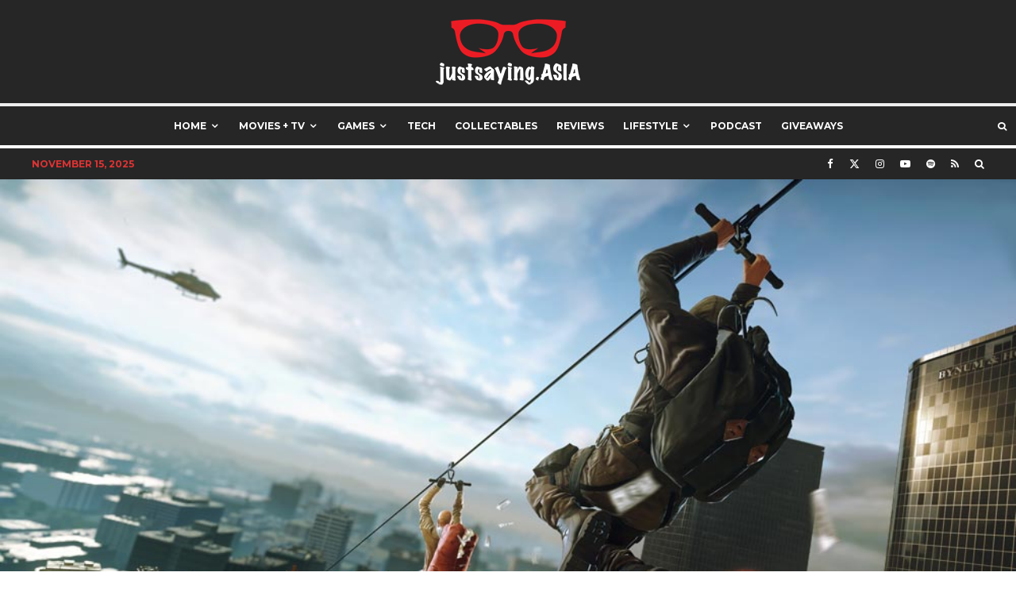

--- FILE ---
content_type: text/html; charset=UTF-8
request_url: https://www.justsaying.asia/battlefield-hardline-review/
body_size: 32504
content:
<!DOCTYPE html>
<html lang="en-US">
<head>
	<meta charset="UTF-8">
			<meta name="viewport" content="width=device-width, initial-scale=1">
		<link rel="profile" href="http://gmpg.org/xfn/11">
		<meta name="theme-color" content="#d13030">
	<meta name='robots' content='index, follow, max-image-preview:large, max-snippet:-1, max-video-preview:-1' />
	<style>img:is([sizes="auto" i], [sizes^="auto," i]) { contain-intrinsic-size: 3000px 1500px }</style>
	
	<!-- This site is optimized with the Yoast SEO plugin v26.1.1 - https://yoast.com/wordpress/plugins/seo/ -->
	<title>[Review] Battlefield Hardline is no Cop Out - justsaying.ASIA</title>
	<meta name="description" content="Battlefield Hardline has tweaked its multiplayer gameplay... but that wasn&#039;t the reason why I spent hours on the PS4 late into the night." />
	<link rel="canonical" href="https://www.justsaying.asia/battlefield-hardline-review/" />
	<meta property="og:locale" content="en_US" />
	<meta property="og:type" content="article" />
	<meta property="og:title" content="[Review] Battlefield Hardline is no Cop Out" />
	<meta property="og:description" content="Battlefield Hardline has tweaked its multiplayer gameplay... but that wasn&#039;t the reason why I spent hours on the PS4 late into the night." />
	<meta property="og:url" content="https://www.justsaying.asia/battlefield-hardline-review/" />
	<meta property="og:site_name" content="justsaying.ASIA" />
	<meta property="article:publisher" content="https://www.facebook.com/justsayingASIA" />
	<meta property="article:published_time" content="2015-03-27T10:07:27+00:00" />
	<meta property="article:modified_time" content="2015-04-12T11:55:16+00:00" />
	<meta property="og:image" content="https://www.justsaying.asia/wp-content/uploads/2015/03/Battlefield-Hardline-Review-feature.jpg" />
	<meta property="og:image:width" content="1000" />
	<meta property="og:image:height" content="433" />
	<meta property="og:image:type" content="image/jpeg" />
	<meta name="author" content="Zed B. W." />
	<meta name="twitter:card" content="summary_large_image" />
	<meta name="twitter:title" content="[Review] Battlefield Hardline is no Cop Out" />
	<meta name="twitter:description" content="Battlefield Hardline has tweaked its multiplayer gameplay... but that wasn&#039;t the reason why I spent hours on the PS4 late into the night." />
	<meta name="twitter:image" content="https://justsaying.asia/wp-content/uploads/2015/03/Battlefield-Hardline-Review-feature.jpg" />
	<meta name="twitter:creator" content="@ZedBW" />
	<meta name="twitter:site" content="@justsayingASIA" />
	<meta name="twitter:label1" content="Written by" />
	<meta name="twitter:data1" content="Zed B. W." />
	<meta name="twitter:label2" content="Est. reading time" />
	<meta name="twitter:data2" content="2 minutes" />
	<script type="application/ld+json" class="yoast-schema-graph">{"@context":"https://schema.org","@graph":[{"@type":"NewsArticle","@id":"https://www.justsaying.asia/battlefield-hardline-review/#article","isPartOf":{"@id":"https://www.justsaying.asia/battlefield-hardline-review/"},"author":{"name":"Zed B. W.","@id":"https://www.justsaying.asia/#/schema/person/f1e23e9faae08b5c2c974ed6730d9689"},"headline":"[Review] Battlefield Hardline is no Cop Out","datePublished":"2015-03-27T10:07:27+00:00","dateModified":"2015-04-12T11:55:16+00:00","mainEntityOfPage":{"@id":"https://www.justsaying.asia/battlefield-hardline-review/"},"wordCount":525,"commentCount":0,"publisher":{"@id":"https://www.justsaying.asia/#organization"},"image":{"@id":"https://www.justsaying.asia/battlefield-hardline-review/#primaryimage"},"thumbnailUrl":"https://www.justsaying.asia/wp-content/uploads/2015/03/Battlefield-Hardline-Review-feature.jpg","keywords":["Action","Battlefield","EA","Games","Review"],"articleSection":["Reviews","Video Games"],"inLanguage":"en-US","potentialAction":[{"@type":"CommentAction","name":"Comment","target":["https://www.justsaying.asia/battlefield-hardline-review/#respond"]}]},{"@type":"WebPage","@id":"https://www.justsaying.asia/battlefield-hardline-review/","url":"https://www.justsaying.asia/battlefield-hardline-review/","name":"[Review] Battlefield Hardline is no Cop Out - justsaying.ASIA","isPartOf":{"@id":"https://www.justsaying.asia/#website"},"primaryImageOfPage":{"@id":"https://www.justsaying.asia/battlefield-hardline-review/#primaryimage"},"image":{"@id":"https://www.justsaying.asia/battlefield-hardline-review/#primaryimage"},"thumbnailUrl":"https://www.justsaying.asia/wp-content/uploads/2015/03/Battlefield-Hardline-Review-feature.jpg","datePublished":"2015-03-27T10:07:27+00:00","dateModified":"2015-04-12T11:55:16+00:00","description":"Battlefield Hardline has tweaked its multiplayer gameplay... but that wasn't the reason why I spent hours on the PS4 late into the night.","inLanguage":"en-US","potentialAction":[{"@type":"ReadAction","target":["https://www.justsaying.asia/battlefield-hardline-review/"]}]},{"@type":"ImageObject","inLanguage":"en-US","@id":"https://www.justsaying.asia/battlefield-hardline-review/#primaryimage","url":"https://www.justsaying.asia/wp-content/uploads/2015/03/Battlefield-Hardline-Review-feature.jpg","contentUrl":"https://www.justsaying.asia/wp-content/uploads/2015/03/Battlefield-Hardline-Review-feature.jpg","width":1000,"height":433,"caption":"Battlefield-Hardline-Review-feature"},{"@type":"WebSite","@id":"https://www.justsaying.asia/#website","url":"https://www.justsaying.asia/","name":"justsaying.ASIA","description":"Where Pop Culture, Entertainment and Lifestyle Collide","publisher":{"@id":"https://www.justsaying.asia/#organization"},"potentialAction":[{"@type":"SearchAction","target":{"@type":"EntryPoint","urlTemplate":"https://www.justsaying.asia/?s={search_term_string}"},"query-input":{"@type":"PropertyValueSpecification","valueRequired":true,"valueName":"search_term_string"}}],"inLanguage":"en-US"},{"@type":"Organization","@id":"https://www.justsaying.asia/#organization","name":"justsaying.ASIA","url":"https://www.justsaying.asia/","logo":{"@type":"ImageObject","inLanguage":"en-US","@id":"https://www.justsaying.asia/#/schema/logo/image/","url":"https://www.justsaying.asia/wp-content/uploads/2014/04/JS_Logo_ForBLACKBG-h180.png","contentUrl":"https://www.justsaying.asia/wp-content/uploads/2014/04/JS_Logo_ForBLACKBG-h180.png","width":381,"height":180,"caption":"justsaying.ASIA"},"image":{"@id":"https://www.justsaying.asia/#/schema/logo/image/"},"sameAs":["https://www.facebook.com/justsayingASIA","https://x.com/justsayingASIA","http://instagram.com/justsayingASIA","http://www.youtube.com/user/justsayingASIA"]},{"@type":"Person","@id":"https://www.justsaying.asia/#/schema/person/f1e23e9faae08b5c2c974ed6730d9689","name":"Zed B. W.","image":{"@type":"ImageObject","inLanguage":"en-US","@id":"https://www.justsaying.asia/#/schema/person/image/","url":"https://www.justsaying.asia/wp-content/uploads/2020/04/Zed-bw-500x500-1-96x96.jpg","contentUrl":"https://www.justsaying.asia/wp-content/uploads/2020/04/Zed-bw-500x500-1-96x96.jpg","caption":"Zed B. W."},"description":"Editor, Geek, Gamer, Diehard Liverpool Fan, Mac Whore, Rock Star and your friendly neighbourhood Cynic.","sameAs":["https://justsaying.asia","https://www.instagram.com/zed_bw/","https://x.com/ZedBW"],"url":"https://www.justsaying.asia/author/keorfas/"}]}</script>
	<!-- / Yoast SEO plugin. -->


<link rel='dns-prefetch' href='//www.google-analytics.com' />
<link rel='dns-prefetch' href='//fonts.googleapis.com' />
<link rel="alternate" type="application/rss+xml" title="justsaying.ASIA &raquo; Feed" href="https://www.justsaying.asia/feed/" />
<link rel="alternate" type="application/rss+xml" title="justsaying.ASIA &raquo; Comments Feed" href="https://www.justsaying.asia/comments/feed/" />
<link rel="alternate" type="application/rss+xml" title="justsaying.ASIA &raquo; [Review] Battlefield Hardline is no Cop Out Comments Feed" href="https://www.justsaying.asia/battlefield-hardline-review/feed/" />
<script type="text/javascript">
/* <![CDATA[ */
window._wpemojiSettings = {"baseUrl":"https:\/\/s.w.org\/images\/core\/emoji\/16.0.1\/72x72\/","ext":".png","svgUrl":"https:\/\/s.w.org\/images\/core\/emoji\/16.0.1\/svg\/","svgExt":".svg","source":{"concatemoji":"https:\/\/www.justsaying.asia\/wp-includes\/js\/wp-emoji-release.min.js?ver=6.8.3"}};
/*! This file is auto-generated */
!function(s,n){var o,i,e;function c(e){try{var t={supportTests:e,timestamp:(new Date).valueOf()};sessionStorage.setItem(o,JSON.stringify(t))}catch(e){}}function p(e,t,n){e.clearRect(0,0,e.canvas.width,e.canvas.height),e.fillText(t,0,0);var t=new Uint32Array(e.getImageData(0,0,e.canvas.width,e.canvas.height).data),a=(e.clearRect(0,0,e.canvas.width,e.canvas.height),e.fillText(n,0,0),new Uint32Array(e.getImageData(0,0,e.canvas.width,e.canvas.height).data));return t.every(function(e,t){return e===a[t]})}function u(e,t){e.clearRect(0,0,e.canvas.width,e.canvas.height),e.fillText(t,0,0);for(var n=e.getImageData(16,16,1,1),a=0;a<n.data.length;a++)if(0!==n.data[a])return!1;return!0}function f(e,t,n,a){switch(t){case"flag":return n(e,"\ud83c\udff3\ufe0f\u200d\u26a7\ufe0f","\ud83c\udff3\ufe0f\u200b\u26a7\ufe0f")?!1:!n(e,"\ud83c\udde8\ud83c\uddf6","\ud83c\udde8\u200b\ud83c\uddf6")&&!n(e,"\ud83c\udff4\udb40\udc67\udb40\udc62\udb40\udc65\udb40\udc6e\udb40\udc67\udb40\udc7f","\ud83c\udff4\u200b\udb40\udc67\u200b\udb40\udc62\u200b\udb40\udc65\u200b\udb40\udc6e\u200b\udb40\udc67\u200b\udb40\udc7f");case"emoji":return!a(e,"\ud83e\udedf")}return!1}function g(e,t,n,a){var r="undefined"!=typeof WorkerGlobalScope&&self instanceof WorkerGlobalScope?new OffscreenCanvas(300,150):s.createElement("canvas"),o=r.getContext("2d",{willReadFrequently:!0}),i=(o.textBaseline="top",o.font="600 32px Arial",{});return e.forEach(function(e){i[e]=t(o,e,n,a)}),i}function t(e){var t=s.createElement("script");t.src=e,t.defer=!0,s.head.appendChild(t)}"undefined"!=typeof Promise&&(o="wpEmojiSettingsSupports",i=["flag","emoji"],n.supports={everything:!0,everythingExceptFlag:!0},e=new Promise(function(e){s.addEventListener("DOMContentLoaded",e,{once:!0})}),new Promise(function(t){var n=function(){try{var e=JSON.parse(sessionStorage.getItem(o));if("object"==typeof e&&"number"==typeof e.timestamp&&(new Date).valueOf()<e.timestamp+604800&&"object"==typeof e.supportTests)return e.supportTests}catch(e){}return null}();if(!n){if("undefined"!=typeof Worker&&"undefined"!=typeof OffscreenCanvas&&"undefined"!=typeof URL&&URL.createObjectURL&&"undefined"!=typeof Blob)try{var e="postMessage("+g.toString()+"("+[JSON.stringify(i),f.toString(),p.toString(),u.toString()].join(",")+"));",a=new Blob([e],{type:"text/javascript"}),r=new Worker(URL.createObjectURL(a),{name:"wpTestEmojiSupports"});return void(r.onmessage=function(e){c(n=e.data),r.terminate(),t(n)})}catch(e){}c(n=g(i,f,p,u))}t(n)}).then(function(e){for(var t in e)n.supports[t]=e[t],n.supports.everything=n.supports.everything&&n.supports[t],"flag"!==t&&(n.supports.everythingExceptFlag=n.supports.everythingExceptFlag&&n.supports[t]);n.supports.everythingExceptFlag=n.supports.everythingExceptFlag&&!n.supports.flag,n.DOMReady=!1,n.readyCallback=function(){n.DOMReady=!0}}).then(function(){return e}).then(function(){var e;n.supports.everything||(n.readyCallback(),(e=n.source||{}).concatemoji?t(e.concatemoji):e.wpemoji&&e.twemoji&&(t(e.twemoji),t(e.wpemoji)))}))}((window,document),window._wpemojiSettings);
/* ]]> */
</script>

<style id='wp-emoji-styles-inline-css' type='text/css'>

	img.wp-smiley, img.emoji {
		display: inline !important;
		border: none !important;
		box-shadow: none !important;
		height: 1em !important;
		width: 1em !important;
		margin: 0 0.07em !important;
		vertical-align: -0.1em !important;
		background: none !important;
		padding: 0 !important;
	}
</style>
<link rel='stylesheet' id='wp-block-library-css' href='https://www.justsaying.asia/wp-includes/css/dist/block-library/style.min.css?ver=6.8.3' type='text/css' media='all' />
<style id='classic-theme-styles-inline-css' type='text/css'>
/*! This file is auto-generated */
.wp-block-button__link{color:#fff;background-color:#32373c;border-radius:9999px;box-shadow:none;text-decoration:none;padding:calc(.667em + 2px) calc(1.333em + 2px);font-size:1.125em}.wp-block-file__button{background:#32373c;color:#fff;text-decoration:none}
</style>
<link rel='stylesheet' id='lets-info-up-block-css' href='https://www.justsaying.asia/wp-content/plugins/lets-info-up/frontend/css/style.min.css?ver=1.4.9' type='text/css' media='all' />
<style id='global-styles-inline-css' type='text/css'>
:root{--wp--preset--aspect-ratio--square: 1;--wp--preset--aspect-ratio--4-3: 4/3;--wp--preset--aspect-ratio--3-4: 3/4;--wp--preset--aspect-ratio--3-2: 3/2;--wp--preset--aspect-ratio--2-3: 2/3;--wp--preset--aspect-ratio--16-9: 16/9;--wp--preset--aspect-ratio--9-16: 9/16;--wp--preset--color--black: #000000;--wp--preset--color--cyan-bluish-gray: #abb8c3;--wp--preset--color--white: #ffffff;--wp--preset--color--pale-pink: #f78da7;--wp--preset--color--vivid-red: #cf2e2e;--wp--preset--color--luminous-vivid-orange: #ff6900;--wp--preset--color--luminous-vivid-amber: #fcb900;--wp--preset--color--light-green-cyan: #7bdcb5;--wp--preset--color--vivid-green-cyan: #00d084;--wp--preset--color--pale-cyan-blue: #8ed1fc;--wp--preset--color--vivid-cyan-blue: #0693e3;--wp--preset--color--vivid-purple: #9b51e0;--wp--preset--gradient--vivid-cyan-blue-to-vivid-purple: linear-gradient(135deg,rgba(6,147,227,1) 0%,rgb(155,81,224) 100%);--wp--preset--gradient--light-green-cyan-to-vivid-green-cyan: linear-gradient(135deg,rgb(122,220,180) 0%,rgb(0,208,130) 100%);--wp--preset--gradient--luminous-vivid-amber-to-luminous-vivid-orange: linear-gradient(135deg,rgba(252,185,0,1) 0%,rgba(255,105,0,1) 100%);--wp--preset--gradient--luminous-vivid-orange-to-vivid-red: linear-gradient(135deg,rgba(255,105,0,1) 0%,rgb(207,46,46) 100%);--wp--preset--gradient--very-light-gray-to-cyan-bluish-gray: linear-gradient(135deg,rgb(238,238,238) 0%,rgb(169,184,195) 100%);--wp--preset--gradient--cool-to-warm-spectrum: linear-gradient(135deg,rgb(74,234,220) 0%,rgb(151,120,209) 20%,rgb(207,42,186) 40%,rgb(238,44,130) 60%,rgb(251,105,98) 80%,rgb(254,248,76) 100%);--wp--preset--gradient--blush-light-purple: linear-gradient(135deg,rgb(255,206,236) 0%,rgb(152,150,240) 100%);--wp--preset--gradient--blush-bordeaux: linear-gradient(135deg,rgb(254,205,165) 0%,rgb(254,45,45) 50%,rgb(107,0,62) 100%);--wp--preset--gradient--luminous-dusk: linear-gradient(135deg,rgb(255,203,112) 0%,rgb(199,81,192) 50%,rgb(65,88,208) 100%);--wp--preset--gradient--pale-ocean: linear-gradient(135deg,rgb(255,245,203) 0%,rgb(182,227,212) 50%,rgb(51,167,181) 100%);--wp--preset--gradient--electric-grass: linear-gradient(135deg,rgb(202,248,128) 0%,rgb(113,206,126) 100%);--wp--preset--gradient--midnight: linear-gradient(135deg,rgb(2,3,129) 0%,rgb(40,116,252) 100%);--wp--preset--font-size--small: 13px;--wp--preset--font-size--medium: 20px;--wp--preset--font-size--large: 36px;--wp--preset--font-size--x-large: 42px;--wp--preset--spacing--20: 0.44rem;--wp--preset--spacing--30: 0.67rem;--wp--preset--spacing--40: 1rem;--wp--preset--spacing--50: 1.5rem;--wp--preset--spacing--60: 2.25rem;--wp--preset--spacing--70: 3.38rem;--wp--preset--spacing--80: 5.06rem;--wp--preset--shadow--natural: 6px 6px 9px rgba(0, 0, 0, 0.2);--wp--preset--shadow--deep: 12px 12px 50px rgba(0, 0, 0, 0.4);--wp--preset--shadow--sharp: 6px 6px 0px rgba(0, 0, 0, 0.2);--wp--preset--shadow--outlined: 6px 6px 0px -3px rgba(255, 255, 255, 1), 6px 6px rgba(0, 0, 0, 1);--wp--preset--shadow--crisp: 6px 6px 0px rgba(0, 0, 0, 1);}:where(.is-layout-flex){gap: 0.5em;}:where(.is-layout-grid){gap: 0.5em;}body .is-layout-flex{display: flex;}.is-layout-flex{flex-wrap: wrap;align-items: center;}.is-layout-flex > :is(*, div){margin: 0;}body .is-layout-grid{display: grid;}.is-layout-grid > :is(*, div){margin: 0;}:where(.wp-block-columns.is-layout-flex){gap: 2em;}:where(.wp-block-columns.is-layout-grid){gap: 2em;}:where(.wp-block-post-template.is-layout-flex){gap: 1.25em;}:where(.wp-block-post-template.is-layout-grid){gap: 1.25em;}.has-black-color{color: var(--wp--preset--color--black) !important;}.has-cyan-bluish-gray-color{color: var(--wp--preset--color--cyan-bluish-gray) !important;}.has-white-color{color: var(--wp--preset--color--white) !important;}.has-pale-pink-color{color: var(--wp--preset--color--pale-pink) !important;}.has-vivid-red-color{color: var(--wp--preset--color--vivid-red) !important;}.has-luminous-vivid-orange-color{color: var(--wp--preset--color--luminous-vivid-orange) !important;}.has-luminous-vivid-amber-color{color: var(--wp--preset--color--luminous-vivid-amber) !important;}.has-light-green-cyan-color{color: var(--wp--preset--color--light-green-cyan) !important;}.has-vivid-green-cyan-color{color: var(--wp--preset--color--vivid-green-cyan) !important;}.has-pale-cyan-blue-color{color: var(--wp--preset--color--pale-cyan-blue) !important;}.has-vivid-cyan-blue-color{color: var(--wp--preset--color--vivid-cyan-blue) !important;}.has-vivid-purple-color{color: var(--wp--preset--color--vivid-purple) !important;}.has-black-background-color{background-color: var(--wp--preset--color--black) !important;}.has-cyan-bluish-gray-background-color{background-color: var(--wp--preset--color--cyan-bluish-gray) !important;}.has-white-background-color{background-color: var(--wp--preset--color--white) !important;}.has-pale-pink-background-color{background-color: var(--wp--preset--color--pale-pink) !important;}.has-vivid-red-background-color{background-color: var(--wp--preset--color--vivid-red) !important;}.has-luminous-vivid-orange-background-color{background-color: var(--wp--preset--color--luminous-vivid-orange) !important;}.has-luminous-vivid-amber-background-color{background-color: var(--wp--preset--color--luminous-vivid-amber) !important;}.has-light-green-cyan-background-color{background-color: var(--wp--preset--color--light-green-cyan) !important;}.has-vivid-green-cyan-background-color{background-color: var(--wp--preset--color--vivid-green-cyan) !important;}.has-pale-cyan-blue-background-color{background-color: var(--wp--preset--color--pale-cyan-blue) !important;}.has-vivid-cyan-blue-background-color{background-color: var(--wp--preset--color--vivid-cyan-blue) !important;}.has-vivid-purple-background-color{background-color: var(--wp--preset--color--vivid-purple) !important;}.has-black-border-color{border-color: var(--wp--preset--color--black) !important;}.has-cyan-bluish-gray-border-color{border-color: var(--wp--preset--color--cyan-bluish-gray) !important;}.has-white-border-color{border-color: var(--wp--preset--color--white) !important;}.has-pale-pink-border-color{border-color: var(--wp--preset--color--pale-pink) !important;}.has-vivid-red-border-color{border-color: var(--wp--preset--color--vivid-red) !important;}.has-luminous-vivid-orange-border-color{border-color: var(--wp--preset--color--luminous-vivid-orange) !important;}.has-luminous-vivid-amber-border-color{border-color: var(--wp--preset--color--luminous-vivid-amber) !important;}.has-light-green-cyan-border-color{border-color: var(--wp--preset--color--light-green-cyan) !important;}.has-vivid-green-cyan-border-color{border-color: var(--wp--preset--color--vivid-green-cyan) !important;}.has-pale-cyan-blue-border-color{border-color: var(--wp--preset--color--pale-cyan-blue) !important;}.has-vivid-cyan-blue-border-color{border-color: var(--wp--preset--color--vivid-cyan-blue) !important;}.has-vivid-purple-border-color{border-color: var(--wp--preset--color--vivid-purple) !important;}.has-vivid-cyan-blue-to-vivid-purple-gradient-background{background: var(--wp--preset--gradient--vivid-cyan-blue-to-vivid-purple) !important;}.has-light-green-cyan-to-vivid-green-cyan-gradient-background{background: var(--wp--preset--gradient--light-green-cyan-to-vivid-green-cyan) !important;}.has-luminous-vivid-amber-to-luminous-vivid-orange-gradient-background{background: var(--wp--preset--gradient--luminous-vivid-amber-to-luminous-vivid-orange) !important;}.has-luminous-vivid-orange-to-vivid-red-gradient-background{background: var(--wp--preset--gradient--luminous-vivid-orange-to-vivid-red) !important;}.has-very-light-gray-to-cyan-bluish-gray-gradient-background{background: var(--wp--preset--gradient--very-light-gray-to-cyan-bluish-gray) !important;}.has-cool-to-warm-spectrum-gradient-background{background: var(--wp--preset--gradient--cool-to-warm-spectrum) !important;}.has-blush-light-purple-gradient-background{background: var(--wp--preset--gradient--blush-light-purple) !important;}.has-blush-bordeaux-gradient-background{background: var(--wp--preset--gradient--blush-bordeaux) !important;}.has-luminous-dusk-gradient-background{background: var(--wp--preset--gradient--luminous-dusk) !important;}.has-pale-ocean-gradient-background{background: var(--wp--preset--gradient--pale-ocean) !important;}.has-electric-grass-gradient-background{background: var(--wp--preset--gradient--electric-grass) !important;}.has-midnight-gradient-background{background: var(--wp--preset--gradient--midnight) !important;}.has-small-font-size{font-size: var(--wp--preset--font-size--small) !important;}.has-medium-font-size{font-size: var(--wp--preset--font-size--medium) !important;}.has-large-font-size{font-size: var(--wp--preset--font-size--large) !important;}.has-x-large-font-size{font-size: var(--wp--preset--font-size--x-large) !important;}
:where(.wp-block-post-template.is-layout-flex){gap: 1.25em;}:where(.wp-block-post-template.is-layout-grid){gap: 1.25em;}
:where(.wp-block-columns.is-layout-flex){gap: 2em;}:where(.wp-block-columns.is-layout-grid){gap: 2em;}
:root :where(.wp-block-pullquote){font-size: 1.5em;line-height: 1.6;}
</style>
<link rel='stylesheet' id='lets-review-api-css' href='https://www.justsaying.asia/wp-content/plugins/lets-review/assets/css/style-api.min.css?ver=3.4.3' type='text/css' media='all' />
<link rel='stylesheet' id='lets-review-fonts-css' href='https://fonts.googleapis.com/css?family=Raleway%3A400%2C700%7COpen+Sans%3A400%2C700%2C400italic&#038;ver=6.8.3' type='text/css' media='all' />
<link rel='stylesheet' id='lets-review-css' href='https://www.justsaying.asia/wp-content/plugins/lets-review/assets/css/style.min.css?ver=3.4.3' type='text/css' media='all' />
<style id='lets-review-inline-css' type='text/css'>
.cb-lr-font-heading, .lr-font-h { font-family: Raleway; }.cb-lr-font-p, .lr-font-p, .lets-review-block__wrap { font-family: Open Sans; }
</style>
<link rel='stylesheet' id='lets-live-blog-css' href='https://www.justsaying.asia/wp-content/plugins/lets-live-blog/frontend/css/style.min.css?ver=1.2.2' type='text/css' media='all' />
<link rel='stylesheet' id='zeen-style-css' href='https://www.justsaying.asia/wp-content/themes/zeen/assets/css/style.css?ver=1746548870' type='text/css' media='all' />
<style id='zeen-style-inline-css' type='text/css'>
.content-bg, .block-skin-5:not(.skin-inner), .block-skin-5.skin-inner > .tipi-row-inner-style, .article-layout-skin-1.title-cut-bl .hero-wrap .meta:before, .article-layout-skin-1.title-cut-bc .hero-wrap .meta:before, .article-layout-skin-1.title-cut-bl .hero-wrap .share-it:before, .article-layout-skin-1.title-cut-bc .hero-wrap .share-it:before, .standard-archive .page-header, .skin-dark .flickity-viewport, .zeen__var__options label { background: #ffffff;}a.zeen-pin-it{position: absolute}.background.mask {background-color: transparent}.side-author__wrap .mask a {display:inline-block;height:70px}.timed-pup,.modal-wrap {position:fixed;visibility:hidden}.to-top__fixed .to-top a{background-color:#000000; color: #fff}.site-inner { background-color: #ffffff; }.splitter svg g { fill: #ffffff; }.site-inner { background-image: url( https://www.justsaying.asia/wp-content/uploads/2022/12/Mosaic-wash-01.jpg ); }.inline-post .block article .title { font-size: 20px;}.fontfam-1 { font-family: 'Roboto',sans-serif!important;}input,input[type="number"],.body-f1, .quotes-f1 blockquote, .quotes-f1 q, .by-f1 .byline, .sub-f1 .subtitle, .wh-f1 .widget-title, .headings-f1 h1, .headings-f1 h2, .headings-f1 h3, .headings-f1 h4, .headings-f1 h5, .headings-f1 h6, .font-1, div.jvectormap-tip {font-family:'Roboto',sans-serif;font-weight: 700;font-style: normal;}.fontfam-2 { font-family:'Work Sans',sans-serif!important; }input[type=submit], button, .tipi-button,.button,.wpcf7-submit,.button__back__home,.body-f2, .quotes-f2 blockquote, .quotes-f2 q, .by-f2 .byline, .sub-f2 .subtitle, .wh-f2 .widget-title, .headings-f2 h1, .headings-f2 h2, .headings-f2 h3, .headings-f2 h4, .headings-f2 h5, .headings-f2 h6, .font-2 {font-family:'Work Sans',sans-serif;font-weight: 400;font-style: normal;}.fontfam-3 { font-family:'Montserrat',sans-serif!important;}.body-f3, .quotes-f3 blockquote, .quotes-f3 q, .by-f3 .byline, .sub-f3 .subtitle, .wh-f3 .widget-title, .headings-f3 h1, .headings-f3 h2, .headings-f3 h3, .headings-f3 h4, .headings-f3 h5, .headings-f3 h6, .font-3 {font-family:'Montserrat',sans-serif;font-style: normal;font-weight: 600;}.tipi-row, .tipi-builder-on .contents-wrap > p { max-width: 1300px ; }.slider-columns--3 article { width: 383.33333333333px }.slider-columns--2 article { width: 590px }.slider-columns--4 article { width: 280px }.single .site-content .tipi-row { max-width: 1300px ; }.single-product .site-content .tipi-row { max-width: 1300px ; }.date--secondary { color: #dd3333; }.date--main { color: #f8d92f; }.global-accent-border { border-color: #d13030; }.trending-accent-border { border-color: #dd3333; }.trending-accent-bg { border-color: #dd3333; }.wpcf7-submit, .tipi-button.block-loader { background: #18181e; }.wpcf7-submit:hover, .tipi-button.block-loader:hover { background: #111; }.tipi-button.block-loader { color: #fff!important; }.wpcf7-submit { background: #18181e; }.wpcf7-submit:hover { background: #111; }.global-accent-bg, .icon-base-2:hover .icon-bg, #progress { background-color: #d13030; }.global-accent-text, .mm-submenu-2 .mm-51 .menu-wrap > .sub-menu > li > a { color: #d13030; }body { color:#444;}.excerpt { color:#444;}.mode--alt--b .excerpt, .block-skin-2 .excerpt, .block-skin-2 .preview-classic .custom-button__fill-2 { color:#888!important;}.read-more-wrap { color:#767676;}.logo-fallback a { color:#000!important;}.site-mob-header .logo-fallback a { color:#000!important;}blockquote:not(.comment-excerpt) { color:#890000;}.mode--alt--b blockquote:not(.comment-excerpt), .mode--alt--b .block-skin-0.block-wrap-quote .block-wrap-quote blockquote:not(.comment-excerpt), .mode--alt--b .block-skin-0.block-wrap-quote .block-wrap-quote blockquote:not(.comment-excerpt) span { color:#fff!important;}.byline, .byline a { color:#888;}.mode--alt--b .block-wrap-classic .byline, .mode--alt--b .block-wrap-classic .byline a, .mode--alt--b .block-wrap-thumbnail .byline, .mode--alt--b .block-wrap-thumbnail .byline a, .block-skin-2 .byline a, .block-skin-2 .byline { color:#888;}.preview-classic .meta .title, .preview-thumbnail .meta .title,.preview-56 .meta .title{ color:#111;}h1, h2, h3, h4, h5, h6, .block-title { color:#111;}.sidebar-widget  .widget-title { color:#111!important;}.link-color-wrap a, .woocommerce-Tabs-panel--description a { color: #0045bc; }.mode--alt--b .link-color-wrap a, .mode--alt--b .woocommerce-Tabs-panel--description a { color: #888; }.copyright, .site-footer .bg-area-inner .copyright a { color: #8e8e8e; }.link-color-wrap a:hover { color: #1e73be; }.mode--alt--b .link-color-wrap a:hover { color: #555; }body{line-height:1.66}input[type=submit], button, .tipi-button,.button,.wpcf7-submit,.button__back__home{letter-spacing:0.03em}.sub-menu a:not(.tipi-button){letter-spacing:0.1em}.widget-title{letter-spacing:0.15em}html, body{font-size:15px}.byline{font-size:12px}input[type=submit], button, .tipi-button,.button,.wpcf7-submit,.button__back__home{font-size:11px}.excerpt{font-size:15px}.logo-fallback, .secondary-wrap .logo-fallback a{font-size:22px}.logo span{font-size:12px}.breadcrumbs{font-size:10px}.hero-meta.tipi-s-typo .title{font-size:20px}.hero-meta.tipi-s-typo .subtitle{font-size:15px}.hero-meta.tipi-m-typo .title{font-size:20px}.hero-meta.tipi-m-typo .subtitle{font-size:15px}.hero-meta.tipi-xl-typo .title{font-size:20px}.hero-meta.tipi-xl-typo .subtitle{font-size:15px}.block-html-content h1, .single-content .entry-content h1{font-size:20px}.block-html-content h2, .single-content .entry-content h2{font-size:20px}.block-html-content h3, .single-content .entry-content h3{font-size:20px}.block-html-content h4, .single-content .entry-content h4{font-size:20px}.block-html-content h5, .single-content .entry-content h5{font-size:18px}.footer-block-links{font-size:8px}blockquote, q{font-size:20px}.site-footer .copyright{font-size:12px}.footer-navigation{font-size:12px}.site-footer .menu-icons{font-size:12px}.block-title, .page-title{font-size:24px}.block-subtitle{font-size:18px}.block-col-self .preview-2 .title{font-size:22px}.block-wrap-classic .tipi-m-typo .title-wrap .title{font-size:22px}.tipi-s-typo .title, .ppl-s-3 .tipi-s-typo .title, .zeen-col--wide .ppl-s-3 .tipi-s-typo .title, .preview-1 .title, .preview-21:not(.tipi-xs-typo) .title{font-size:22px}.tipi-xs-typo .title, .tipi-basket-wrap .basket-item .title{font-size:15px}.meta .read-more-wrap{font-size:11px}.widget-title{font-size:12px}.split-1:not(.preview-thumbnail) .mask{-webkit-flex: 0 0 calc( 34% - 15px);
					-ms-flex: 0 0 calc( 34% - 15px);
					flex: 0 0 calc( 34% - 15px);
					width: calc( 34% - 15px);}.preview-thumbnail .mask{-webkit-flex: 0 0 65px;
					-ms-flex: 0 0 65px;
					flex: 0 0 65px;
					width: 65px;}.footer-lower-area{padding-top:40px}.footer-lower-area{padding-bottom:40px}.footer-upper-area{padding-bottom:40px}.footer-upper-area{padding-top:40px}.footer-widget-wrap{padding-bottom:40px}.footer-widget-wrap{padding-top:40px}.tipi-button-cta-header{font-size:12px}.block-wrap-grid .tipi-xl-typo .title{font-size:22px}.block-wrap-grid .tipi-l-typo .title{font-size:22px}.block-wrap-grid .tipi-m-typo .title-wrap .title, .block-94 .block-piece-2 .tipi-xs-12 .title-wrap .title, .zeen-col--wide .block-wrap-grid:not(.block-wrap-81):not(.block-wrap-82) .tipi-m-typo .title-wrap .title, .zeen-col--wide .block-wrap-grid .tipi-l-typo .title, .zeen-col--wide .block-wrap-grid .tipi-xl-typo .title{font-size:22px}.block-wrap-grid .tipi-s-typo .title-wrap .title, .block-92 .block-piece-2 article .title-wrap .title, .block-94 .block-piece-2 .tipi-xs-6 .title-wrap .title{font-size:18px!important}.block-wrap-grid .tipi-s-typo .title-wrap .subtitle, .block-92 .block-piece-2 article .title-wrap .subtitle, .block-94 .block-piece-2 .tipi-xs-6 .title-wrap .subtitle{font-size:18px}.block-wrap-grid .tipi-m-typo .title-wrap .subtitle, .block-wrap-grid .tipi-l-typo .title-wrap .subtitle, .block-wrap-grid .tipi-xl-typo .title-wrap .subtitle, .block-94 .block-piece-2 .tipi-xs-12 .title-wrap .subtitle, .zeen-col--wide .block-wrap-grid:not(.block-wrap-81):not(.block-wrap-82) .tipi-m-typo .title-wrap .subtitle{font-size:20px}.preview-grid .read-more-wrap{font-size:11px}.tipi-button.block-loader, .wpcf7-submit, .mc4wp-form-fields button { font-weight: 700;}.subtitle {font-style:italic!important;}.main-navigation .horizontal-menu, .main-navigation .menu-item, .main-navigation .menu-icon .menu-icon--text,  .main-navigation .tipi-i-search span { font-weight: 700;}.secondary-wrap .menu-secondary li, .secondary-wrap .menu-item, .secondary-wrap .menu-icon .menu-icon--text {font-weight: 700;}.footer-lower-area, .footer-lower-area .menu-item, .footer-lower-area .menu-icon span {font-weight: 700;}.widget-title {font-weight: 700!important;}input[type=submit], button, .tipi-button,.button,.wpcf7-submit,.button__back__home{ text-transform: uppercase; }.entry-title{ text-transform: none; }.logo-fallback{ text-transform: none; }.block-wrap-slider .title-wrap .title{ text-transform: none; }.block-wrap-grid .title-wrap .title, .tile-design-4 .meta .title-wrap .title{ text-transform: none; }.block-wrap-classic .title-wrap .title{ text-transform: none; }.block-title{ text-transform: uppercase; }.meta .excerpt .read-more{ text-transform: uppercase; }.preview-grid .read-more{ text-transform: uppercase; }.block-subtitle{ text-transform: none; }.byline{ text-transform: uppercase; }.widget-title{ text-transform: none; }.main-navigation .menu-item, .main-navigation .menu-icon .menu-icon--text{ text-transform: uppercase; }.secondary-navigation, .secondary-wrap .menu-icon .menu-icon--text{ text-transform: uppercase; }.footer-lower-area .menu-item, .footer-lower-area .menu-icon span{ text-transform: uppercase; }.sub-menu a:not(.tipi-button){ text-transform: none; }.site-mob-header .menu-item, .site-mob-header .menu-icon span{ text-transform: uppercase; }.single-content .entry-content h1, .single-content .entry-content h2, .single-content .entry-content h3, .single-content .entry-content h4, .single-content .entry-content h5, .single-content .entry-content h6, .meta__full h1, .meta__full h2, .meta__full h3, .meta__full h4, .meta__full h5, .bbp__thread__title{ text-transform: none; }.mm-submenu-2 .mm-11 .menu-wrap > *, .mm-submenu-2 .mm-31 .menu-wrap > *, .mm-submenu-2 .mm-21 .menu-wrap > *, .mm-submenu-2 .mm-51 .menu-wrap > *  { border-top: 5px solid transparent; }.separation-border { margin-bottom: 2px; }.load-more-wrap-1 { padding-top: 2px; }.block-wrap-classic .inf-spacer + .block:not(.block-62) { margin-top: 2px; }.block-title-wrap-style .block-title:after, .block-title-wrap-style .block-title:before { border-top: 1px #eee solid;}.separation-border-v { background: #eee;}.separation-border-v { height: calc( 100% -  2px - 1px); }@media only screen and (max-width: 480px) {.separation-border { margin-bottom: 30px;}}.grid-spacing { border-top-width: 5px; }.sidebar-wrap .sidebar { padding-right: 10px; padding-left: 10px; padding-top:0px; padding-bottom:0px; }.sidebar-left .sidebar-wrap .sidebar { padding-right: 10px; padding-left: 10px; }@media only screen and (min-width: 481px) {.block-wrap-grid .block-title-area, .block-wrap-98 .block-piece-2 article:last-child { margin-bottom: -5px; }.block-wrap-92 .tipi-row-inner-box { margin-top: -5px; }.block-wrap-grid .only-filters { top: 5px; }.grid-spacing { border-right-width: 5px; }.block-wrap-grid:not(.block-wrap-81) .block { width: calc( 100% + 5px ); }}@media only screen and (max-width: 859px) {.mobile__design--side .mask {
		width: calc( 34% - 15px);
	}}@media only screen and (min-width: 860px) {input[type=submit], button, .tipi-button,.button,.wpcf7-submit,.button__back__home{letter-spacing:0.09em}.hero-meta.tipi-s-typo .title{font-size:30px}.hero-meta.tipi-s-typo .subtitle{font-size:18px}.hero-meta.tipi-m-typo .title{font-size:30px}.hero-meta.tipi-m-typo .subtitle{font-size:18px}.hero-meta.tipi-xl-typo .title{font-size:30px}.hero-meta.tipi-xl-typo .subtitle{font-size:18px}.block-html-content h1, .single-content .entry-content h1{font-size:30px}.block-html-content h2, .single-content .entry-content h2{font-size:30px}.block-html-content h3, .single-content .entry-content h3{font-size:24px}.block-html-content h4, .single-content .entry-content h4{font-size:24px}blockquote, q{font-size:25px}.main-navigation, .main-navigation .menu-icon--text{font-size:12px}.sub-menu a:not(.tipi-button){font-size:12px}.main-navigation .menu-icon, .main-navigation .trending-icon-solo{font-size:12px}.secondary-wrap-v .standard-drop>a,.secondary-wrap, .secondary-wrap a, .secondary-wrap .menu-icon--text{font-size:11px}.secondary-wrap .menu-icon, .secondary-wrap .menu-icon a, .secondary-wrap .trending-icon-solo{font-size:13px}.block-wrap-grid .tipi-xl-typo .title{font-size:30px}.block-wrap-grid .tipi-l-typo .title{font-size:30px}.layout-side-info .details{width:130px;float:left}.title-contrast .hero-wrap { height: calc( 100vh - 140px ); }.block-col-self .block-71 .tipi-s-typo .title { font-size: 18px; }.zeen-col--narrow .block-wrap-classic .tipi-m-typo .title-wrap .title { font-size: 18px; }.mode--alt--b .footer-widget-area:not(.footer-widget-area-1) + .footer-lower-area { border-top:1px #333333 solid ; }.footer-widget-wrap { border-right:1px #333333 solid ; }.footer-widget-wrap .widget_search form, .footer-widget-wrap select { border-color:#333333; }.footer-widget-wrap .zeen-widget { border-bottom:1px #333333 solid ; }.footer-widget-wrap .zeen-widget .preview-thumbnail { border-bottom-color: #333333;}.secondary-wrap .menu-padding, .secondary-wrap .ul-padding > li > a {
			padding-top: 10px;
			padding-bottom: 10px;
		}}@media only screen and (min-width: 1240px) {.hero-l .single-content {padding-top: 45px}html, body{font-size:20px}.byline{font-size:13px}.logo-fallback, .secondary-wrap .logo-fallback a{font-size:30px}.hero-meta.tipi-s-typo .title{font-size:40px}.hero-meta.tipi-m-typo .title{font-size:44px}.hero-meta.tipi-xl-typo .title{font-size:50px}.block-html-content h1, .single-content .entry-content h1{font-size:35px}.block-html-content h3, .single-content .entry-content h3{font-size:25px}.block-html-content h4, .single-content .entry-content h4{font-size:20px}.block-html-content h5, .single-content .entry-content h5{font-size:16px}.footer-block-links{font-size:13px}.secondary-wrap-v .standard-drop>a,.secondary-wrap, .secondary-wrap a, .secondary-wrap .menu-icon--text{font-size:12px}.block-title, .page-title{font-size:30px}.block-subtitle{font-size:20px}.block-col-self .preview-2 .title{font-size:36px}.block-wrap-classic .tipi-m-typo .title-wrap .title{font-size:20px}.tipi-xs-typo .title, .tipi-basket-wrap .basket-item .title{font-size:18px}.widget-title{font-size:25px}.split-1:not(.preview-thumbnail) .mask{-webkit-flex: 0 0 calc( 50% - 15px);
					-ms-flex: 0 0 calc( 50% - 15px);
					flex: 0 0 calc( 50% - 15px);
					width: calc( 50% - 15px);}.footer-lower-area{padding-top:50px}.footer-lower-area{padding-bottom:50px}.footer-upper-area{padding-bottom:50px}.footer-upper-area{padding-top:50px}.footer-widget-wrap{padding-bottom:50px}.footer-widget-wrap{padding-top:50px}.block-wrap-grid .tipi-xl-typo .title{font-size:40px}.block-wrap-grid .tipi-l-typo .title{font-size:35px}.block-wrap-grid .tipi-m-typo .title-wrap .title, .block-94 .block-piece-2 .tipi-xs-12 .title-wrap .title, .zeen-col--wide .block-wrap-grid:not(.block-wrap-81):not(.block-wrap-82) .tipi-m-typo .title-wrap .title, .zeen-col--wide .block-wrap-grid .tipi-l-typo .title, .zeen-col--wide .block-wrap-grid .tipi-xl-typo .title{font-size:27px}}.main-menu-bar-color-1 .current-menu-item > a, .main-menu-bar-color-1 .menu-main-menu > .dropper.active:not(.current-menu-item) > a { background-color: #111;}.cats .cat-with-bg, .byline-1 .comments { font-size:0.8em; }.site-header a { color: #ffffff; }.site-skin-3.content-subscribe, .site-skin-3.content-subscribe .subtitle, .site-skin-3.content-subscribe input, .site-skin-3.content-subscribe h2 { color: #fff; } .site-skin-3.content-subscribe input[type="email"] { border-color: #fff; }.footer-widget-wrap .widget_search form { border-color:#333; }.sidebar-wrap .sidebar { border:1px #ddd solid ; }.content-area .zeen-widget { border: 0 #ddd solid ; border-width: 0 0 0px 0; }.content-area .zeen-widget { padding:10px 0px 10px; }.grid-meta-bg .mask:before { content: ""; background-image: linear-gradient(to top, rgba(0,0,0,0.91) 0%, rgba(0,0,0,0) 100%); }.with-fi.preview-grid,.with-fi.preview-grid .byline,.with-fi.preview-grid .subtitle, .with-fi.preview-grid a { color: #fff; }.preview-grid .mask-overlay { opacity: 0 ; }@media (pointer: fine) {.with-fi.preview-grid:hover, .with-fi.preview-grid:hover .byline,.with-fi.preview-grid:hover .subtitle, .with-fi.preview-grid:hover a { color: #ffffff; }.preview-grid:hover .mask-overlay { opacity: 0.4 ; }}.slider-image-1 .mask-overlay { background-color: #1a1d1e ; }.with-fi.preview-slider-overlay,.with-fi.preview-slider-overlay .byline,.with-fi.preview-slider-overlay .subtitle, .with-fi.preview-slider-overlay a { color: #fff; }.preview-slider-overlay .mask-overlay { opacity: 0.2 ; }@media (pointer: fine) {.preview-slider-overlay:hover .mask-overlay { opacity: 0.6 ; }}.site-header .bg-area, .site-header .bg-area .woo-product-rating span, .site-header .bg-area .stack-design-3 .meta { background-color: #262626; }.site-header .bg-area .background { background-image: none; opacity: 1; }.main-navigation, .main-navigation .menu-icon--text { color: #ffffff; }.main-navigation .horizontal-menu>li>a { padding-left: 12px; padding-right: 12px; }.main-navigation .menu-bg-area { background-image: linear-gradient(130deg, #262626 0%, #262626 80%);  }.main-navigation-border { border-bottom:4px #ffffff solid ; }.main-navigation-border .drop-search { border-top:4px #ffffff solid ; }#progress {bottom: 0;height: 4px; }.sticky-menu-2:not(.active) #progress  { bottom: -4px;  }#progress { background-color: #d13030; }.main-navigation-border { border-top: 4px #eee solid ; }.main-navigation .horizontal-menu .drop, .main-navigation .horizontal-menu > li > a, .date--main {
			padding-top: 15px;
			padding-bottom: 15px;
		}.site-mob-header .menu-icon { font-size: 13px; }.secondary-wrap .menu-bg-area { background-image: linear-gradient(130deg, #262626 0%, #262626 80%);  }.secondary-wrap-v .standard-drop>a,.secondary-wrap, .secondary-wrap a, .secondary-wrap .menu-icon--text { color: #ffffff; }.secondary-wrap .menu-secondary > li > a, .secondary-icons li > a { padding-left: 10px; padding-right: 10px; }.mc4wp-form-fields input[type=submit], .mc4wp-form-fields button, #subscribe-submit input[type=submit], .subscribe-wrap input[type=submit] {color: #eeee22;background-color: #303030;}.site-mob-header:not(.site-mob-header-11) .header-padding .logo-main-wrap, .site-mob-header:not(.site-mob-header-11) .header-padding .icons-wrap a, .site-mob-header-11 .header-padding {
		padding-top: 20px;
		padding-bottom: 20px;
	}.site-header .header-padding {
		padding-top:20px;
		padding-bottom:20px;
	}@media only screen and (min-width: 860px){.tipi-m-0 {display: none}}
</style>
<link rel='stylesheet' id='zeen-fonts-css' href='https://fonts.googleapis.com/css?family=Roboto%3A700%2Citalic%2C400%7CWork+Sans%3A400%2C700%7CMontserrat%3A600%2C700&#038;subset=latin&#038;display=swap' type='text/css' media='all' />
<link rel='stylesheet' id='photoswipe-css' href='https://www.justsaying.asia/wp-content/themes/zeen/assets/css/photoswipe.min.css?ver=4.1.3' type='text/css' media='all' />
<link rel='stylesheet' id='lets-review-widget-css' href='https://www.justsaying.asia/wp-content/plugins/lets-review/assets/css/style-widget.min.css?ver=3.4.3' type='text/css' media='all' />
<link rel='stylesheet' id='lets-social-count-css' href='https://www.justsaying.asia/wp-content/plugins/lets-social-count/assets/css/style.min.css?ver=1.2.0' type='text/css' media='all' />
<script type="text/javascript" src="https://www.justsaying.asia/wp-includes/js/jquery/jquery.min.js?ver=3.7.1" id="jquery-core-js"></script>
<script type="text/javascript" src="https://www.justsaying.asia/wp-includes/js/jquery/jquery-migrate.min.js?ver=3.4.1" id="jquery-migrate-js"></script>
<link rel="https://api.w.org/" href="https://www.justsaying.asia/wp-json/" /><link rel="alternate" title="JSON" type="application/json" href="https://www.justsaying.asia/wp-json/wp/v2/posts/5457" /><link rel="EditURI" type="application/rsd+xml" title="RSD" href="https://www.justsaying.asia/xmlrpc.php?rsd" />
<meta name="generator" content="WordPress 6.8.3" />
<link rel='shortlink' href='https://www.justsaying.asia/?p=5457' />
<link rel="alternate" title="oEmbed (JSON)" type="application/json+oembed" href="https://www.justsaying.asia/wp-json/oembed/1.0/embed?url=https%3A%2F%2Fwww.justsaying.asia%2Fbattlefield-hardline-review%2F" />
<link rel="alternate" title="oEmbed (XML)" type="text/xml+oembed" href="https://www.justsaying.asia/wp-json/oembed/1.0/embed?url=https%3A%2F%2Fwww.justsaying.asia%2Fbattlefield-hardline-review%2F&#038;format=xml" />
<meta name="generator" content="performance-lab 4.0.0; plugins: webp-uploads">
<meta name="generator" content="webp-uploads 2.6.0">
	<!-- Google Analytics -->
	<script>
	window.ga=window.ga||function(){(ga.q=ga.q||[]).push(arguments)};ga.l=+new Date;
	ga('create', 'UA-G-5NGW1R5112', 'auto');
	ga('send', 'pageview');
			ga('set', 'anonymizeIp', true);
		</script>
	<!-- End Google Analytics -->
	<link rel="preload" type="font/woff2" as="font" href="https://www.justsaying.asia/wp-content/themes/zeen/assets/css/tipi/tipi.woff2?9oa0lg" crossorigin="anonymous"><link rel="dns-prefetch" href="//fonts.googleapis.com"><link rel="preconnect" href="https://fonts.gstatic.com/" crossorigin="anonymous"><link rel="preload" as="image" href="https://www.justsaying.asia/wp-content/uploads/2015/03/Battlefield-Hardline-Review-feature.jpg" imagesrcset="https://www.justsaying.asia/wp-content/uploads/2015/03/Battlefield-Hardline-Review-feature.jpg 1000w, https://www.justsaying.asia/wp-content/uploads/2015/03/Battlefield-Hardline-Review-feature-300x130.jpg 300w, https://www.justsaying.asia/wp-content/uploads/2015/03/Battlefield-Hardline-Review-feature-816x353.jpg 816w, https://www.justsaying.asia/wp-content/uploads/2015/03/Battlefield-Hardline-Review-feature-339x147.jpg 339w" imagesizes="(max-width: 1000px) 100vw, 1000px">
<!-- Meta Pixel Code -->
<script type='text/javascript'>
!function(f,b,e,v,n,t,s){if(f.fbq)return;n=f.fbq=function(){n.callMethod?
n.callMethod.apply(n,arguments):n.queue.push(arguments)};if(!f._fbq)f._fbq=n;
n.push=n;n.loaded=!0;n.version='2.0';n.queue=[];t=b.createElement(e);t.async=!0;
t.src=v;s=b.getElementsByTagName(e)[0];s.parentNode.insertBefore(t,s)}(window,
document,'script','https://connect.facebook.net/en_US/fbevents.js');
</script>
<!-- End Meta Pixel Code -->
<script type='text/javascript'>var url = window.location.origin + '?ob=open-bridge';
            fbq('set', 'openbridge', '1049065118495173', url);
fbq('init', '1049065118495173', {}, {
    "agent": "wordpress-6.8.3-4.1.5"
})</script><script type='text/javascript'>
    fbq('track', 'PageView', []);
  </script><link rel="icon" href="https://www.justsaying.asia/wp-content/uploads/2014/04/cropped-site-icon-justsaying-glasses-1-32x32.png" sizes="32x32" />
<link rel="icon" href="https://www.justsaying.asia/wp-content/uploads/2014/04/cropped-site-icon-justsaying-glasses-1-192x192.png" sizes="192x192" />
<link rel="apple-touch-icon" href="https://www.justsaying.asia/wp-content/uploads/2014/04/cropped-site-icon-justsaying-glasses-1-180x180.png" />
<meta name="msapplication-TileImage" content="https://www.justsaying.asia/wp-content/uploads/2014/04/cropped-site-icon-justsaying-glasses-1-270x270.png" />
		<style type="text/css" id="wp-custom-css">
			.cb-location-2 {
  margin-bottom: 30px;
}
blockquote {
  font-size: 20px;
}
.page-template .author-bio {
  display: none;
}
.block-css-68522 {
  font-size: 10px;
}
@media only screen and (min-width: 481px) {
  .user-page-box-1 .mask {
    margin-right: 10px;
    width: px;
  }
}
		</style>
		</head>
<body class="wp-singular post-template-default single single-post postid-5457 single-format-standard wp-theme-zeen headings-f1 body-f2 sub-f1 quotes-f1 by-f3 wh-f2 widget-title-c block-titles-big block-titles-mid-1 menu-no-color-hover mob-fi-tall excerpt-mob-off avatar-mob-off dark-mode--main-menu-off skin-light read-more-fade site-mob-menu-a-1 site-mob-menu-4 mm-submenu-2 main-menu-logo-1 body-header-style-6 body-hero-m bg-img-2 has-bg byline-font-3">
	
<!-- Meta Pixel Code -->
<noscript>
<img height="1" width="1" style="display:none" alt="fbpx"
src="https://www.facebook.com/tr?id=1049065118495173&ev=PageView&noscript=1" />
</noscript>
<!-- End Meta Pixel Code -->
	<div id="page" class="site">
		<div id="mob-line" class="tipi-m-0"></div><header id="mobhead" class="site-header-block site-mob-header tipi-m-0 site-mob-header-1 site-mob-menu-4 sticky-menu-mob sticky-menu-1 sticky-top site-skin-2 site-img-1"><div class="bg-area header-padding tipi-row tipi-vertical-c">
	<ul class="menu-left icons-wrap tipi-vertical-c">
				<li class="menu-icon menu-icon-style-1 menu-icon-search"><a href="#" class="tipi-i-search modal-tr tipi-tip tipi-tip-move" data-title="Search" data-type="search"></a></li>
				
	
			
				
	
		</ul>
	<div class="logo-main-wrap logo-mob-wrap">
		<div class="logo logo-mobile"><a href="https://www.justsaying.asia" data-pin-nopin="true"><span class="logo-img"><img src="https://www.justsaying.asia/wp-content/uploads/2018/11/JS_Logo_ForBLACKBG-mobile.png" alt="justsaying.asia logo" srcset="https://www.justsaying.asia/wp-content/uploads/2018/11/JS_Logo_ForBLACKBG-mobile-retina.png 2x" width="95" height="53"></span></a></div>	</div>
	<ul class="menu-right icons-wrap tipi-vertical-c">
		
				
	
			
				
	
			
				
			<li class="menu-icon menu-icon-mobile-slide"><a href="#" class="mob-tr-open" data-target="slide-menu"><i class="tipi-i-menu-mob" aria-hidden="true"></i></a></li>
	
		</ul>
	<div class="background mask"></div></div>
</header><!-- .site-mob-header -->		<div class="site-inner">
			<header id="masthead" class="site-header-block site-header clearfix site-header-6 header-width-1 header-skin-3 site-img-1 mm-ani-1 mm-skin-2 main-menu-skin-3 main-menu-width-1 main-menu-bar-color-2 logo-only-when-stuck main-menu-c" data-pt-diff="0" data-pb-diff="0"><div class="bg-area">
	<div class="tipi-flex-lcr logo-main-wrap header-padding tipi-flex-eq-height logo-main-wrap-center tipi-row">
				<div class="logo-main-wrap header-padding tipi-all-c"><div class="logo logo-main"><a href="https://www.justsaying.asia" data-pin-nopin="true"><span class="logo-img"><img src="https://www.justsaying.asia/wp-content/uploads/2014/04/JS_Logo_ForBLACKBG-h90.png" alt="" srcset="https://www.justsaying.asia/wp-content/uploads/2014/04/JS_Logo_ForBLACKBG-h180.png 2x" width="190" height="90"></span></a></div></div>					</div>
	<div class="background mask"></div></div>
</header><!-- .site-header --><div id="header-line"></div><nav id="site-navigation" class="main-navigation main-navigation-1 tipi-xs-0 clearfix logo-only-when-stuck main-menu-skin-3 main-menu-width-1 main-menu-bar-color-2 mm-skin-2 mm-submenu-2 mm-ani-1 main-menu-c sticky-menu-dt sticky-menu sticky-menu-1 sticky-top">	<div class="main-navigation-border menu-bg-area">
		<div class="nav-grid clearfix tipi-row">
			<div class="tipi-flex sticky-part sticky-p1">
				<div class="logo-menu-wrap logo-menu-wrap-placeholder"></div>				<ul id="menu-main-menu" class="menu-main-menu horizontal-menu tipi-flex font-3">
					<li id="menu-item-2065" class="menu-item menu-item-type-post_type menu-item-object-page menu-item-home menu-item-has-children dropper drop-it mm-art mm-wrap-2 mm-wrap menu-item-2065"><a href="https://www.justsaying.asia/">Home</a><div class="menu mm-2 tipi-row" data-mm="2"><div class="menu-wrap menu-wrap-minus-10">
<ul class="sub-menu">
	<li id="menu-item-2039" class="menu-item menu-item-type-post_type menu-item-object-page dropper drop-it menu-item-2039"><a href="https://www.justsaying.asia/aboutus/">About Us</a></li>
	<li id="menu-item-2035" class="menu-item menu-item-type-post_type menu-item-object-page dropper drop-it menu-item-2035"><a href="https://www.justsaying.asia/crew/">The Crew</a></li>
	<li id="menu-item-2036" class="menu-item menu-item-type-post_type menu-item-object-page dropper drop-it menu-item-2036"><a href="https://www.justsaying.asia/partners/">Partners</a></li>
	<li id="menu-item-2330" class="menu-item menu-item-type-post_type menu-item-object-page dropper drop-it menu-item-2330"><a href="https://www.justsaying.asia/awards/">Awards</a></li>
</ul></div></div>
</li>
<li id="menu-item-3204" class="menu-item menu-item-type-taxonomy menu-item-object-category menu-item-has-children dropper drop-it mm-art mm-wrap-11 mm-wrap mm-color mm-sb-left menu-item-3204"><a href="https://www.justsaying.asia/category/screen/" data-ppp="3" data-tid="466"  data-term="category">Movies + TV</a><div class="menu mm-11 tipi-row" data-mm="11"><div class="menu-wrap menu-wrap-more-10 tipi-flex"><div id="block-wrap-3204" class="block-wrap-native block-wrap block-wrap-61 block-css-3204 block-wrap-classic columns__m--1 elements-design-1 block-skin-0 filter-wrap-2 tipi-box tipi-row ppl-m-3 ppl-s-3 clearfix" data-id="3204" data-base="0"><div class="tipi-row-inner-style clearfix"><div class="tipi-row-inner-box contents sticky--wrap"><div class="block-title-wrap module-block-title clearfix  block-title-1 with-load-more"><div class="block-title-area clearfix"><div class="block-title font-1">Movies + TV</div></div><div class="filters tipi-flex font-2"><div class="load-more-wrap load-more-size-2 load-more-wrap-2">		<a href="#" data-id="3204" class="tipi-arrow tipi-arrow-s tipi-arrow-l block-loader block-more block-more-1 no-more" data-dir="1"><i class="tipi-i-angle-left" aria-hidden="true"></i></a>
		<a href="#" data-id="3204" class="tipi-arrow tipi-arrow-s tipi-arrow-r block-loader block-more block-more-2" data-dir="2"><i class="tipi-i-angle-right" aria-hidden="true"></i></a>
		</div></div></div><div class="block block-61 tipi-flex preview-review-bot"><article class="tipi-xs-12 elements-location-2 clearfix with-fi ani-base tipi-s-typo stack-1 stack-design-1 separation-border-style loop-0 preview-classic preview__img-shape-l preview-61 img-ani-base img-ani-1 img-color-hover-base img-color-hover-1 elements-design-1 post-44545 post type-post status-publish format-standard has-post-thumbnail hentry category-geek-out category-movies category-reviews tag-alien tag-badlands tag-movie tag-predator tag-prey tag-review" style="--animation-order:0"><div class="preview-mini-wrap clearfix"><div class="mask"><div class="lets-review-api-wrap lr-font-h lr-cf lr-api-format-2 font-3 zeen-review" style="background-color: #dd3333;" data-api-score="7" data-api-100="70" data-api-format="2"><div class="lets-review-api-score-box"><div class="lets-review-final-score">7</div></div></div><a href="https://www.justsaying.asia/predator-badlands-review/" class="mask-img" title="Predator Badlands Review_Featured"><img width="391" height="261" src="https://www.justsaying.asia/wp-content/uploads/2025/11/Predator-Badlands-Review_Featured-391x261.webp" class="attachment-zeen-370-247 size-zeen-370-247 wp-post-image" alt="" decoding="async" fetchpriority="high" srcset="https://www.justsaying.asia/wp-content/uploads/2025/11/Predator-Badlands-Review_Featured-391x261.webp 391w, https://www.justsaying.asia/wp-content/uploads/2025/11/Predator-Badlands-Review_Featured-360x240.webp 360w, https://www.justsaying.asia/wp-content/uploads/2025/11/Predator-Badlands-Review_Featured-791x527.webp 791w, https://www.justsaying.asia/wp-content/uploads/2025/11/Predator-Badlands-Review_Featured-120x80.webp 120w, https://www.justsaying.asia/wp-content/uploads/2025/11/Predator-Badlands-Review_Featured-240x160.webp 240w" sizes="(max-width: 391px) 100vw, 391px" /></a></div><div class="meta"><div class="title-wrap"><h3 class="title"><a href="https://www.justsaying.asia/predator-badlands-review/">Predator: Badlands Breaks New Ground</a></h3></div></div></div></article><article class="tipi-xs-12 elements-location-2 clearfix with-fi ani-base tipi-s-typo stack-1 stack-design-1 separation-border-style loop-1 preview-classic preview__img-shape-l preview-61 img-ani-base img-ani-1 img-color-hover-base img-color-hover-1 elements-design-1 post-44482 post type-post status-publish format-standard has-post-thumbnail hentry category-movies category-reviews tag-movie tag-review tag-roofman" style="--animation-order:1"><div class="preview-mini-wrap clearfix"><div class="mask"><div class="lets-review-api-wrap lr-font-h lr-cf lr-api-format-2 font-3 zeen-review" style="background-color: #dd3333;" data-api-score="6.8" data-api-100="68" data-api-format="2"><div class="lets-review-api-score-box"><div class="lets-review-final-score">6.8</div></div></div><a href="https://www.justsaying.asia/roofman-review/" class="mask-img" title="Roofman Review_Featured"><img width="391" height="261" src="https://www.justsaying.asia/wp-content/uploads/2025/10/Roofman-Review_Featured-391x261.webp" class="attachment-zeen-370-247 size-zeen-370-247 wp-post-image" alt="" decoding="async" srcset="https://www.justsaying.asia/wp-content/uploads/2025/10/Roofman-Review_Featured-391x261.webp 391w, https://www.justsaying.asia/wp-content/uploads/2025/10/Roofman-Review_Featured-360x240.webp 360w, https://www.justsaying.asia/wp-content/uploads/2025/10/Roofman-Review_Featured-791x527.webp 791w, https://www.justsaying.asia/wp-content/uploads/2025/10/Roofman-Review_Featured-120x80.webp 120w, https://www.justsaying.asia/wp-content/uploads/2025/10/Roofman-Review_Featured-240x160.webp 240w" sizes="(max-width: 391px) 100vw, 391px" /></a></div><div class="meta"><div class="title-wrap"><h3 class="title"><a href="https://www.justsaying.asia/roofman-review/">A Stacked Cast Holds the Roof Up in Roofman</a></h3></div></div></div></article><article class="tipi-xs-12 elements-location-2 clearfix with-fi ani-base tipi-s-typo stack-1 stack-design-1 separation-border-style loop-2 preview-classic preview__img-shape-l preview-61 img-ani-base img-ani-1 img-color-hover-base img-color-hover-1 elements-design-1 post-44460 post type-post status-publish format-standard has-post-thumbnail hentry category-movies category-reviews tag-movie tag-one-battle-after-another tag-review" style="--animation-order:2"><div class="preview-mini-wrap clearfix"><div class="mask"><div class="lets-review-api-wrap lr-font-h lr-cf lr-api-format-2 font-3 zeen-review" style="background-color: #dd3333;" data-api-score="9.1" data-api-100="91" data-api-format="2"><div class="lets-review-api-score-box"><div class="lets-review-final-score">9.1</div></div></div><a href="https://www.justsaying.asia/one-battle-after-another-review/" class="mask-img" title="One Battle After Another Review_Featured"><img width="391" height="261" src="https://www.justsaying.asia/wp-content/uploads/2025/09/One-Battle-After-Another-Review_Featured-391x261.webp" class="attachment-zeen-370-247 size-zeen-370-247 wp-post-image" alt="" decoding="async" srcset="https://www.justsaying.asia/wp-content/uploads/2025/09/One-Battle-After-Another-Review_Featured-391x261.webp 391w, https://www.justsaying.asia/wp-content/uploads/2025/09/One-Battle-After-Another-Review_Featured-360x240.webp 360w, https://www.justsaying.asia/wp-content/uploads/2025/09/One-Battle-After-Another-Review_Featured-791x527.webp 791w, https://www.justsaying.asia/wp-content/uploads/2025/09/One-Battle-After-Another-Review_Featured-120x80.webp 120w, https://www.justsaying.asia/wp-content/uploads/2025/09/One-Battle-After-Another-Review_Featured-240x160.webp 240w" sizes="(max-width: 391px) 100vw, 391px" /></a></div><div class="meta"><div class="title-wrap"><h3 class="title"><a href="https://www.justsaying.asia/one-battle-after-another-review/">One Battle After Another is a Triumph of Cinema</a></h3></div></div></div></article></div></div></div></div>
<ul class="sub-menu">
	<li id="menu-item-3209" class="menu-item menu-item-type-taxonomy menu-item-object-category dropper drop-it menu-item-3209"><a href="https://www.justsaying.asia/category/screen/movies/" class="block-more block-mm-changer block-mm-init block-changer" data-title="Movies" data-url="https://www.justsaying.asia/category/screen/movies/" data-subtitle="" data-count="543" data-tid="428"  data-term="category">Movies</a></li>
	<li id="menu-item-3211" class="menu-item menu-item-type-taxonomy menu-item-object-category dropper drop-it menu-item-3211"><a href="https://www.justsaying.asia/category/screen/television/" class="block-more block-mm-changer block-mm-init block-changer" data-title="TV" data-url="https://www.justsaying.asia/category/screen/television/" data-subtitle="" data-count="319" data-tid="458"  data-term="category">TV</a></li>
	<li id="menu-item-8748" class="menu-item menu-item-type-taxonomy menu-item-object-category dropper drop-it menu-item-8748"><a href="https://www.justsaying.asia/category/screen/trailers/" class="block-more block-mm-changer block-mm-init block-changer" data-title="Trailers" data-url="https://www.justsaying.asia/category/screen/trailers/" data-subtitle="" data-count="98" data-tid="1071"  data-term="category">Trailers</a></li>
</ul></div></div>
</li>
<li id="menu-item-23705" class="menu-item menu-item-type-taxonomy menu-item-object-category current-post-ancestor menu-item-has-children dropper drop-it mm-art mm-wrap-11 mm-wrap mm-color mm-sb-left menu-item-23705"><a href="https://www.justsaying.asia/category/geek-out/games/" data-ppp="3" data-tid="27821"  data-term="category">Games</a><div class="menu mm-11 tipi-row" data-mm="11"><div class="menu-wrap menu-wrap-more-10 tipi-flex"><div id="block-wrap-23705" class="block-wrap-native block-wrap block-wrap-61 block-css-23705 block-wrap-classic columns__m--1 elements-design-1 block-skin-0 filter-wrap-2 tipi-box tipi-row ppl-m-3 ppl-s-3 clearfix" data-id="23705" data-base="0"><div class="tipi-row-inner-style clearfix"><div class="tipi-row-inner-box contents sticky--wrap"><div class="block-title-wrap module-block-title clearfix  block-title-1 with-load-more"><div class="block-title-area clearfix"><div class="block-title font-1">Games</div></div><div class="filters tipi-flex font-2"><div class="load-more-wrap load-more-size-2 load-more-wrap-2">		<a href="#" data-id="23705" class="tipi-arrow tipi-arrow-s tipi-arrow-l block-loader block-more block-more-1 no-more" data-dir="1"><i class="tipi-i-angle-left" aria-hidden="true"></i></a>
		<a href="#" data-id="23705" class="tipi-arrow tipi-arrow-s tipi-arrow-r block-loader block-more block-more-2" data-dir="2"><i class="tipi-i-angle-right" aria-hidden="true"></i></a>
		</div></div></div><div class="block block-61 tipi-flex preview-review-bot"><article class="tipi-xs-12 elements-location-2 clearfix with-fi ani-base tipi-s-typo stack-1 stack-design-1 separation-border-style loop-0 preview-classic preview__img-shape-l preview-61 img-ani-base img-ani-1 img-color-hover-base img-color-hover-1 elements-design-1 post-44518 post type-post status-publish format-standard has-post-thumbnail hentry category-podcast category-tabletop-games tag-collectibles tag-justsaying-with tag-podcast tag-tabletop-games" style="--animation-order:0"><div class="preview-mini-wrap clearfix"><div class="mask"><a href="https://www.justsaying.asia/ep-41-justsaying-with-rudy-ng-the-ultraman-tcg-evolution/" class="mask-img" title="Rudy-Ultraman"><img width="391" height="261" src="https://www.justsaying.asia/wp-content/uploads/2025/10/Rudy-Ultraman-391x261.webp" class="attachment-zeen-370-247 size-zeen-370-247 wp-post-image" alt="Rudy-Ultraman" decoding="async" srcset="https://www.justsaying.asia/wp-content/uploads/2025/10/Rudy-Ultraman-391x261.webp 391w, https://www.justsaying.asia/wp-content/uploads/2025/10/Rudy-Ultraman-360x240.webp 360w, https://www.justsaying.asia/wp-content/uploads/2025/10/Rudy-Ultraman-791x527.webp 791w, https://www.justsaying.asia/wp-content/uploads/2025/10/Rudy-Ultraman-120x80.webp 120w, https://www.justsaying.asia/wp-content/uploads/2025/10/Rudy-Ultraman-240x160.webp 240w" sizes="(max-width: 391px) 100vw, 391px" /></a></div><div class="meta"><div class="title-wrap"><h3 class="title"><a href="https://www.justsaying.asia/ep-41-justsaying-with-rudy-ng-the-ultraman-tcg-evolution/">Ep 41: justsaying with Rudy Ng – The Ultraman TCG Evolution</a></h3></div></div></div></article><article class="tipi-xs-12 elements-location-2 clearfix with-fi ani-base tipi-s-typo stack-1 stack-design-1 separation-border-style loop-1 preview-classic preview__img-shape-l preview-61 img-ani-base img-ani-1 img-color-hover-base img-color-hover-1 elements-design-1 post-44500 post type-post status-publish format-standard has-post-thumbnail hentry category-reviews category-video-games tag-gaming tag-review" style="--animation-order:1"><div class="preview-mini-wrap clearfix"><div class="mask"><div class="lets-review-api-wrap lr-font-h lr-cf lr-api-format-2 font-3 zeen-review" style="background-color: #dd3333;" data-api-score="8.5" data-api-100="85" data-api-format="2"><div class="lets-review-api-score-box"><div class="lets-review-final-score">8.5</div></div></div><a href="https://www.justsaying.asia/borderlands-4-mayhem-has-a-new-planet-and-a-grappling-hook/" class="mask-img" title="Borderlands-4-Screenshot-Moxxi"><img width="391" height="261" src="https://www.justsaying.asia/wp-content/uploads/2025/10/Borderlands-4-Screenshot-Moxxi-391x261.webp" class="attachment-zeen-370-247 size-zeen-370-247 wp-post-image" alt="Borderlands-4-Screenshot-Moxxi" decoding="async" srcset="https://www.justsaying.asia/wp-content/uploads/2025/10/Borderlands-4-Screenshot-Moxxi-391x261.webp 391w, https://www.justsaying.asia/wp-content/uploads/2025/10/Borderlands-4-Screenshot-Moxxi-360x240.webp 360w, https://www.justsaying.asia/wp-content/uploads/2025/10/Borderlands-4-Screenshot-Moxxi-791x527.webp 791w, https://www.justsaying.asia/wp-content/uploads/2025/10/Borderlands-4-Screenshot-Moxxi-120x80.webp 120w, https://www.justsaying.asia/wp-content/uploads/2025/10/Borderlands-4-Screenshot-Moxxi-240x160.webp 240w" sizes="(max-width: 391px) 100vw, 391px" /></a></div><div class="meta"><div class="title-wrap"><h3 class="title"><a href="https://www.justsaying.asia/borderlands-4-mayhem-has-a-new-planet-and-a-grappling-hook/">Borderlands 4: Mayhem Has a New Planet and a Grappling Hook</a></h3></div></div></div></article><article class="tipi-xs-12 elements-location-2 clearfix with-fi ani-base tipi-s-typo stack-1 stack-design-1 separation-border-style loop-2 preview-classic preview__img-shape-l preview-61 img-ani-base img-ani-1 img-color-hover-base img-color-hover-1 elements-design-1 post-44494 post type-post status-publish format-standard has-post-thumbnail hentry category-reviews category-video-games tag-gaming tag-review" style="--animation-order:2"><div class="preview-mini-wrap clearfix"><div class="mask"><div class="lets-review-api-wrap lr-font-h lr-cf lr-api-format-2 font-3 zeen-review" style="background-color: #dd3333;" data-api-score="8.4" data-api-100="84" data-api-format="2"><div class="lets-review-api-score-box"><div class="lets-review-final-score">8.4</div></div></div><a href="https://www.justsaying.asia/nba-2k26-shoots-its-shot-and-scores/" class="mask-img" title="NBA-2K26-Shai-Gilgeous-Alexander_First-Look"><img width="391" height="261" src="https://www.justsaying.asia/wp-content/uploads/2025/10/NBA-2K26-Shai-Gilgeous-Alexander_First-Look-391x261.webp" class="attachment-zeen-370-247 size-zeen-370-247 wp-post-image" alt="NBA-2K26-Shai-Gilgeous-Alexander_First-Look" decoding="async" srcset="https://www.justsaying.asia/wp-content/uploads/2025/10/NBA-2K26-Shai-Gilgeous-Alexander_First-Look-391x261.webp 391w, https://www.justsaying.asia/wp-content/uploads/2025/10/NBA-2K26-Shai-Gilgeous-Alexander_First-Look-360x240.webp 360w, https://www.justsaying.asia/wp-content/uploads/2025/10/NBA-2K26-Shai-Gilgeous-Alexander_First-Look-791x527.webp 791w, https://www.justsaying.asia/wp-content/uploads/2025/10/NBA-2K26-Shai-Gilgeous-Alexander_First-Look-120x80.webp 120w, https://www.justsaying.asia/wp-content/uploads/2025/10/NBA-2K26-Shai-Gilgeous-Alexander_First-Look-240x160.webp 240w" sizes="(max-width: 391px) 100vw, 391px" /></a></div><div class="meta"><div class="title-wrap"><h3 class="title"><a href="https://www.justsaying.asia/nba-2k26-shoots-its-shot-and-scores/">NBA 2K26 Shoots Its Shot and Scores</a></h3></div></div></div></article></div></div></div></div>
<ul class="sub-menu">
	<li id="menu-item-23707" class="menu-item menu-item-type-taxonomy menu-item-object-category current-post-ancestor current-menu-parent current-post-parent dropper drop-it menu-item-23707"><a href="https://www.justsaying.asia/category/geek-out/games/video-games/" class="block-more block-mm-changer block-mm-init block-changer" data-title="Video Games" data-url="https://www.justsaying.asia/category/geek-out/games/video-games/" data-subtitle="" data-count="580" data-tid="48"  data-term="category">Video Games</a></li>
	<li id="menu-item-23706" class="menu-item menu-item-type-taxonomy menu-item-object-category dropper drop-it menu-item-23706"><a href="https://www.justsaying.asia/category/geek-out/games/esports/" class="block-more block-mm-changer block-mm-init block-changer" data-title="Esports" data-url="https://www.justsaying.asia/category/geek-out/games/esports/" data-subtitle="" data-count="64" data-tid="2473"  data-term="category">Esports</a></li>
	<li id="menu-item-23708" class="menu-item menu-item-type-taxonomy menu-item-object-category dropper drop-it menu-item-23708"><a href="https://www.justsaying.asia/category/geek-out/games/tabletop-games/" class="block-more block-mm-changer block-mm-init block-changer" data-title="Tabletop Games" data-url="https://www.justsaying.asia/category/geek-out/games/tabletop-games/" data-subtitle="" data-count="51" data-tid="27820"  data-term="category">Tabletop Games</a></li>
</ul></div></div>
</li>
<li id="menu-item-5120" class="menu-item menu-item-type-taxonomy menu-item-object-category dropper drop-it mm-art mm-wrap-11 mm-wrap mm-color mm-sb-left menu-item-5120"><a href="https://www.justsaying.asia/category/tech/" data-ppp="3" data-tid="695"  data-term="category">Tech</a><div class="menu mm-11 tipi-row" data-mm="11"><div class="menu-wrap menu-wrap-more-10 tipi-flex"><div id="block-wrap-5120" class="block-wrap-native block-wrap block-wrap-61 block-css-5120 block-wrap-classic columns__m--1 elements-design-1 block-skin-0 filter-wrap-2 tipi-box tipi-row ppl-m-3 ppl-s-3 clearfix" data-id="5120" data-base="0"><div class="tipi-row-inner-style clearfix"><div class="tipi-row-inner-box contents sticky--wrap"><div class="block-title-wrap module-block-title clearfix  block-title-1 with-load-more"><div class="block-title-area clearfix"><div class="block-title font-1">Tech</div></div><div class="filters tipi-flex font-2"><div class="load-more-wrap load-more-size-2 load-more-wrap-2">		<a href="#" data-id="5120" class="tipi-arrow tipi-arrow-s tipi-arrow-l block-loader block-more block-more-1 no-more" data-dir="1"><i class="tipi-i-angle-left" aria-hidden="true"></i></a>
		<a href="#" data-id="5120" class="tipi-arrow tipi-arrow-s tipi-arrow-r block-loader block-more block-more-2" data-dir="2"><i class="tipi-i-angle-right" aria-hidden="true"></i></a>
		</div></div></div><div class="block block-61 tipi-flex preview-review-bot"><article class="tipi-xs-12 elements-location-2 clearfix with-fi ani-base tipi-s-typo stack-1 stack-design-1 separation-border-style loop-0 preview-classic preview__img-shape-l preview-61 img-ani-base img-ani-1 img-color-hover-base img-color-hover-1 elements-design-1 post-44528 post type-post status-publish format-standard has-post-thumbnail hentry category-singapore category-tech tag-prism tag-singapore tag-tech-show" style="--animation-order:0"><div class="preview-mini-wrap clearfix"><div class="mask"><a href="https://www.justsaying.asia/prism-tech-show-2025/" class="mask-img" title="Prism+ Tech Show 2025_2"><img width="391" height="261" src="https://www.justsaying.asia/wp-content/uploads/2025/10/Prism-Tech-Show-2025_2-391x261.webp" class="attachment-zeen-370-247 size-zeen-370-247 wp-post-image" alt="" decoding="async" srcset="https://www.justsaying.asia/wp-content/uploads/2025/10/Prism-Tech-Show-2025_2-391x261.webp 391w, https://www.justsaying.asia/wp-content/uploads/2025/10/Prism-Tech-Show-2025_2-360x240.webp 360w, https://www.justsaying.asia/wp-content/uploads/2025/10/Prism-Tech-Show-2025_2-791x527.webp 791w, https://www.justsaying.asia/wp-content/uploads/2025/10/Prism-Tech-Show-2025_2-120x80.webp 120w, https://www.justsaying.asia/wp-content/uploads/2025/10/Prism-Tech-Show-2025_2-240x160.webp 240w" sizes="(max-width: 391px) 100vw, 391px" /></a></div><div class="meta"><div class="title-wrap"><h3 class="title"><a href="https://www.justsaying.asia/prism-tech-show-2025/">PRISM+ Unveils Next-Gen Mini-LED TVs</a></h3></div></div></div></article><article class="tipi-xs-12 elements-location-2 clearfix with-fi ani-base tipi-s-typo stack-1 stack-design-1 separation-border-style loop-1 preview-classic preview__img-shape-l preview-61 img-ani-base img-ani-1 img-color-hover-base img-color-hover-1 elements-design-1 post-44487 post type-post status-publish format-standard has-post-thumbnail hentry category-tech tag-tech" style="--animation-order:1"><div class="preview-mini-wrap clearfix"><div class="mask"><a href="https://www.justsaying.asia/marshall-turns-up-the-volume-at-home-with-its-first-ever-tv-soundbars/" class="mask-img" title="Marshall-Heston---120-&amp;-Sub-200"><img width="391" height="261" src="https://www.justsaying.asia/wp-content/uploads/2025/10/Marshall-Heston-120-Sub-200-391x261.webp" class="attachment-zeen-370-247 size-zeen-370-247 wp-post-image" alt="Marshall-Heston---120-&amp;-Sub-200" decoding="async" srcset="https://www.justsaying.asia/wp-content/uploads/2025/10/Marshall-Heston-120-Sub-200-391x261.webp 391w, https://www.justsaying.asia/wp-content/uploads/2025/10/Marshall-Heston-120-Sub-200-360x240.webp 360w, https://www.justsaying.asia/wp-content/uploads/2025/10/Marshall-Heston-120-Sub-200-791x527.webp 791w, https://www.justsaying.asia/wp-content/uploads/2025/10/Marshall-Heston-120-Sub-200-120x80.webp 120w, https://www.justsaying.asia/wp-content/uploads/2025/10/Marshall-Heston-120-Sub-200-240x160.webp 240w" sizes="(max-width: 391px) 100vw, 391px" /></a></div><div class="meta"><div class="title-wrap"><h3 class="title"><a href="https://www.justsaying.asia/marshall-turns-up-the-volume-at-home-with-its-first-ever-tv-soundbars/">Marshall Turns Up the Volume at Home with Its First-Ever TV Soundbars</a></h3></div></div></div></article><article class="tipi-xs-12 elements-location-2 clearfix with-fi ani-base tipi-s-typo stack-1 stack-design-1 separation-border-style loop-2 preview-classic preview__img-shape-l preview-61 img-ani-base img-ani-1 img-color-hover-base img-color-hover-1 elements-design-1 post-44449 post type-post status-publish format-standard has-post-thumbnail hentry category-reviews category-tech tag-review tag-tech" style="--animation-order:2"><div class="preview-mini-wrap clearfix"><div class="mask"><div class="lets-review-api-wrap lr-font-h lr-cf lr-api-format-2 font-3 zeen-review" style="background-color: #dd3333;" data-api-score="8.8" data-api-100="88" data-api-format="2"><div class="lets-review-api-score-box"><div class="lets-review-final-score">8.8</div></div></div><a href="https://www.justsaying.asia/the-prism-monsoon-dryer-makes-laundry-day-smart-and-hassle-free/" class="mask-img" title="PRISM+-Monsoon-Dryer-feature"><img width="391" height="261" src="https://www.justsaying.asia/wp-content/uploads/2025/09/PRISM-Monsoon-Dryer-feature-391x261.webp" class="attachment-zeen-370-247 size-zeen-370-247 wp-post-image" alt="PRISM+-Monsoon-Dryer-feature" decoding="async" srcset="https://www.justsaying.asia/wp-content/uploads/2025/09/PRISM-Monsoon-Dryer-feature-391x261.webp 391w, https://www.justsaying.asia/wp-content/uploads/2025/09/PRISM-Monsoon-Dryer-feature-360x240.webp 360w, https://www.justsaying.asia/wp-content/uploads/2025/09/PRISM-Monsoon-Dryer-feature-791x527.webp 791w, https://www.justsaying.asia/wp-content/uploads/2025/09/PRISM-Monsoon-Dryer-feature-120x80.webp 120w, https://www.justsaying.asia/wp-content/uploads/2025/09/PRISM-Monsoon-Dryer-feature-240x160.webp 240w" sizes="(max-width: 391px) 100vw, 391px" /></a></div><div class="meta"><div class="title-wrap"><h3 class="title"><a href="https://www.justsaying.asia/the-prism-monsoon-dryer-makes-laundry-day-smart-and-hassle-free/">The PRISM+ Monsoon Dryer Makes Laundry Day Smart And Hassle-Free</a></h3></div></div></div></article></div></div></div></div></div></div></li>
<li id="menu-item-23709" class="menu-item menu-item-type-taxonomy menu-item-object-category dropper drop-it mm-art mm-wrap-11 mm-wrap mm-color mm-sb-left menu-item-23709"><a href="https://www.justsaying.asia/category/geek-out/collectables/" data-ppp="3" data-tid="27819"  data-term="category">Collectables</a><div class="menu mm-11 tipi-row" data-mm="11"><div class="menu-wrap menu-wrap-more-10 tipi-flex"><div id="block-wrap-23709" class="block-wrap-native block-wrap block-wrap-61 block-css-23709 block-wrap-classic columns__m--1 elements-design-1 block-skin-0 filter-wrap-2 tipi-box tipi-row ppl-m-3 ppl-s-3 clearfix" data-id="23709" data-base="0"><div class="tipi-row-inner-style clearfix"><div class="tipi-row-inner-box contents sticky--wrap"><div class="block-title-wrap module-block-title clearfix  block-title-1 with-load-more"><div class="block-title-area clearfix"><div class="block-title font-1">Collectables</div></div><div class="filters tipi-flex font-2"><div class="load-more-wrap load-more-size-2 load-more-wrap-2">		<a href="#" data-id="23709" class="tipi-arrow tipi-arrow-s tipi-arrow-l block-loader block-more block-more-1 no-more" data-dir="1"><i class="tipi-i-angle-left" aria-hidden="true"></i></a>
		<a href="#" data-id="23709" class="tipi-arrow tipi-arrow-s tipi-arrow-r block-loader block-more block-more-2" data-dir="2"><i class="tipi-i-angle-right" aria-hidden="true"></i></a>
		</div></div></div><div class="block block-61 tipi-flex preview-review-bot"><article class="tipi-xs-12 elements-location-2 clearfix with-fi ani-base tipi-s-typo stack-1 stack-design-1 separation-border-style loop-0 preview-classic preview__img-shape-l preview-61 img-ani-base img-ani-1 img-color-hover-base img-color-hover-1 elements-design-1 post-44416 post type-post status-publish format-standard has-post-thumbnail hentry category-collectables category-singapore tag-marina-bay-sands tag-pop-mart tag-pop-toy-show tag-singapore" style="--animation-order:0"><div class="preview-mini-wrap clearfix"><div class="mask"><a href="https://www.justsaying.asia/pop-toy-show-2025-pledge/" class="mask-img" title="PTS25_Featured"><img width="391" height="261" src="https://www.justsaying.asia/wp-content/uploads/2025/08/PTS25_Featured-391x261.webp" class="attachment-zeen-370-247 size-zeen-370-247 wp-post-image" alt="" decoding="async" srcset="https://www.justsaying.asia/wp-content/uploads/2025/08/PTS25_Featured-391x261.webp 391w, https://www.justsaying.asia/wp-content/uploads/2025/08/PTS25_Featured-360x240.webp 360w, https://www.justsaying.asia/wp-content/uploads/2025/08/PTS25_Featured-791x527.webp 791w, https://www.justsaying.asia/wp-content/uploads/2025/08/PTS25_Featured-120x80.webp 120w, https://www.justsaying.asia/wp-content/uploads/2025/08/PTS25_Featured-240x160.webp 240w" sizes="(max-width: 391px) 100vw, 391px" /></a></div><div class="meta"><div class="title-wrap"><h3 class="title"><a href="https://www.justsaying.asia/pop-toy-show-2025-pledge/">Pop Toy Show Launches with Exclusives and an Exciting Line-Up!</a></h3></div></div></div></article><article class="tipi-xs-12 elements-location-2 clearfix with-fi ani-base tipi-s-typo stack-1 stack-design-1 separation-border-style loop-1 preview-classic preview__img-shape-l preview-61 img-ani-base img-ani-1 img-color-hover-base img-color-hover-1 elements-design-1 post-42362 post type-post status-publish format-standard has-post-thumbnail hentry category-collectables tag-collectibles" style="--animation-order:1"><div class="preview-mini-wrap clearfix"><div class="mask"><a href="https://www.justsaying.asia/lego-and-aston-martin-unleash-the-technic-aston-martin-valkyrie/" class="mask-img" title="LEGOTechnicAstonMartinValkyrie1"><img width="391" height="261" src="https://www.justsaying.asia/wp-content/uploads/2025/06/LEGOTechnicAstonMartinValkyrie1-391x261.webp" class="attachment-zeen-370-247 size-zeen-370-247 wp-post-image" alt="LEGOTechnicAstonMartinValkyrie1" decoding="async" srcset="https://www.justsaying.asia/wp-content/uploads/2025/06/LEGOTechnicAstonMartinValkyrie1-391x261.webp 391w, https://www.justsaying.asia/wp-content/uploads/2025/06/LEGOTechnicAstonMartinValkyrie1-360x240.webp 360w, https://www.justsaying.asia/wp-content/uploads/2025/06/LEGOTechnicAstonMartinValkyrie1-791x527.webp 791w, https://www.justsaying.asia/wp-content/uploads/2025/06/LEGOTechnicAstonMartinValkyrie1-120x80.webp 120w, https://www.justsaying.asia/wp-content/uploads/2025/06/LEGOTechnicAstonMartinValkyrie1-240x160.webp 240w" sizes="(max-width: 391px) 100vw, 391px" /></a></div><div class="meta"><div class="title-wrap"><h3 class="title"><a href="https://www.justsaying.asia/lego-and-aston-martin-unleash-the-technic-aston-martin-valkyrie/">LEGO and Aston Martin Unleash the Technic Aston Martin Valkyrie</a></h3></div></div></div></article><article class="tipi-xs-12 elements-location-2 clearfix with-fi ani-base tipi-s-typo stack-1 stack-design-1 separation-border-style loop-2 preview-classic preview__img-shape-l preview-61 img-ani-base img-ani-1 img-color-hover-base img-color-hover-1 elements-design-1 post-42092 post type-post status-publish format-standard has-post-thumbnail hentry category-collectables tag-collectibles" style="--animation-order:2"><div class="preview-mini-wrap clearfix"><div class="mask"><a href="https://www.justsaying.asia/transformers-age-of-the-primes-new-collectibles-gwp-exclusives-and-where-to-get-them/" class="mask-img" title="Age-of-the-Primes-Character-Art-05"><img width="391" height="261" src="https://www.justsaying.asia/wp-content/uploads/2025/05/Age-of-the-Primes-Character-Art-05-391x261.webp" class="attachment-zeen-370-247 size-zeen-370-247 wp-post-image" alt="Age-of-the-Primes-Character-Art-05" decoding="async" srcset="https://www.justsaying.asia/wp-content/uploads/2025/05/Age-of-the-Primes-Character-Art-05-391x261.webp 391w, https://www.justsaying.asia/wp-content/uploads/2025/05/Age-of-the-Primes-Character-Art-05-360x240.webp 360w, https://www.justsaying.asia/wp-content/uploads/2025/05/Age-of-the-Primes-Character-Art-05-791x527.webp 791w, https://www.justsaying.asia/wp-content/uploads/2025/05/Age-of-the-Primes-Character-Art-05-120x80.webp 120w, https://www.justsaying.asia/wp-content/uploads/2025/05/Age-of-the-Primes-Character-Art-05-240x160.webp 240w" sizes="(max-width: 391px) 100vw, 391px" /></a></div><div class="meta"><div class="title-wrap"><h3 class="title"><a href="https://www.justsaying.asia/transformers-age-of-the-primes-new-collectibles-gwp-exclusives-and-where-to-get-them/">Transformers: Age of the Primes – New Collectibles, GWP Exclusives, and Where to Get Them</a></h3></div></div></div></article></div></div></div></div></div></div></li>
<li id="menu-item-5088" class="menu-item menu-item-type-taxonomy menu-item-object-category current-post-ancestor current-menu-parent current-post-parent dropper drop-it mm-art mm-wrap-11 mm-wrap mm-color mm-sb-left menu-item-5088"><a href="https://www.justsaying.asia/category/reviews/" data-ppp="3" data-tid="414"  data-term="category">Reviews</a><div class="menu mm-11 tipi-row" data-mm="11"><div class="menu-wrap menu-wrap-more-10 tipi-flex"><div id="block-wrap-5088" class="block-wrap-native block-wrap block-wrap-61 block-css-5088 block-wrap-classic columns__m--1 elements-design-1 block-skin-0 filter-wrap-2 tipi-box tipi-row ppl-m-3 ppl-s-3 clearfix" data-id="5088" data-base="0"><div class="tipi-row-inner-style clearfix"><div class="tipi-row-inner-box contents sticky--wrap"><div class="block-title-wrap module-block-title clearfix  block-title-1 with-load-more"><div class="block-title-area clearfix"><div class="block-title font-1">Reviews</div></div><div class="filters tipi-flex font-2"><div class="load-more-wrap load-more-size-2 load-more-wrap-2">		<a href="#" data-id="5088" class="tipi-arrow tipi-arrow-s tipi-arrow-l block-loader block-more block-more-1 no-more" data-dir="1"><i class="tipi-i-angle-left" aria-hidden="true"></i></a>
		<a href="#" data-id="5088" class="tipi-arrow tipi-arrow-s tipi-arrow-r block-loader block-more block-more-2" data-dir="2"><i class="tipi-i-angle-right" aria-hidden="true"></i></a>
		</div></div></div><div class="block block-61 tipi-flex preview-review-bot"><article class="tipi-xs-12 elements-location-2 clearfix with-fi ani-base tipi-s-typo stack-1 stack-design-1 separation-border-style loop-0 preview-classic preview__img-shape-l preview-61 img-ani-base img-ani-1 img-color-hover-base img-color-hover-1 elements-design-1 post-44545 post type-post status-publish format-standard has-post-thumbnail hentry category-geek-out category-movies category-reviews tag-alien tag-badlands tag-movie tag-predator tag-prey tag-review" style="--animation-order:0"><div class="preview-mini-wrap clearfix"><div class="mask"><div class="lets-review-api-wrap lr-font-h lr-cf lr-api-format-2 font-3 zeen-review" style="background-color: #dd3333;" data-api-score="7" data-api-100="70" data-api-format="2"><div class="lets-review-api-score-box"><div class="lets-review-final-score">7</div></div></div><a href="https://www.justsaying.asia/predator-badlands-review/" class="mask-img" title="Predator Badlands Review_Featured"><img width="391" height="261" src="https://www.justsaying.asia/wp-content/uploads/2025/11/Predator-Badlands-Review_Featured-391x261.webp" class="attachment-zeen-370-247 size-zeen-370-247 wp-post-image" alt="" decoding="async" srcset="https://www.justsaying.asia/wp-content/uploads/2025/11/Predator-Badlands-Review_Featured-391x261.webp 391w, https://www.justsaying.asia/wp-content/uploads/2025/11/Predator-Badlands-Review_Featured-360x240.webp 360w, https://www.justsaying.asia/wp-content/uploads/2025/11/Predator-Badlands-Review_Featured-791x527.webp 791w, https://www.justsaying.asia/wp-content/uploads/2025/11/Predator-Badlands-Review_Featured-120x80.webp 120w, https://www.justsaying.asia/wp-content/uploads/2025/11/Predator-Badlands-Review_Featured-240x160.webp 240w" sizes="(max-width: 391px) 100vw, 391px" /></a></div><div class="meta"><div class="title-wrap"><h3 class="title"><a href="https://www.justsaying.asia/predator-badlands-review/">Predator: Badlands Breaks New Ground</a></h3></div></div></div></article><article class="tipi-xs-12 elements-location-2 clearfix with-fi ani-base tipi-s-typo stack-1 stack-design-1 separation-border-style loop-1 preview-classic preview__img-shape-l preview-61 img-ani-base img-ani-1 img-color-hover-base img-color-hover-1 elements-design-1 post-44536 post type-post status-publish format-standard has-post-thumbnail hentry category-musicals category-reviews category-singapore tag-dear-evan-hansen tag-gabriella-adytanthio tag-marina-bay-sands tag-musical tag-review tag-singapore" style="--animation-order:1"><div class="preview-mini-wrap clearfix"><div class="mask"><div class="lets-review-api-wrap lr-font-h lr-cf lr-api-format-2 font-3 zeen-review" style="background-color: #dd3333;" data-api-score="8.5" data-api-100="85" data-api-format="2"><div class="lets-review-api-score-box"><div class="lets-review-final-score">8.5</div></div></div><a href="https://www.justsaying.asia/dear-evan-hansen-singapore-2025-review/" class="mask-img" title="Dear Evan Hansen SG25 Review_Featured"><img width="391" height="261" src="https://www.justsaying.asia/wp-content/uploads/2025/11/Dear-Evan-Hansen-SG25-Review_Featured-391x261.webp" class="attachment-zeen-370-247 size-zeen-370-247 wp-post-image" alt="" decoding="async" srcset="https://www.justsaying.asia/wp-content/uploads/2025/11/Dear-Evan-Hansen-SG25-Review_Featured-391x261.webp 391w, https://www.justsaying.asia/wp-content/uploads/2025/11/Dear-Evan-Hansen-SG25-Review_Featured-360x240.webp 360w, https://www.justsaying.asia/wp-content/uploads/2025/11/Dear-Evan-Hansen-SG25-Review_Featured-791x527.webp 791w, https://www.justsaying.asia/wp-content/uploads/2025/11/Dear-Evan-Hansen-SG25-Review_Featured-120x80.webp 120w, https://www.justsaying.asia/wp-content/uploads/2025/11/Dear-Evan-Hansen-SG25-Review_Featured-240x160.webp 240w" sizes="(max-width: 391px) 100vw, 391px" /></a></div><div class="meta"><div class="title-wrap"><h3 class="title"><a href="https://www.justsaying.asia/dear-evan-hansen-singapore-2025-review/">Dear Evan Hansen Teaches a Hard Lesson About Truth</a></h3></div></div></div></article><article class="tipi-xs-12 elements-location-2 clearfix with-fi ani-base tipi-s-typo stack-1 stack-design-1 separation-border-style loop-2 preview-classic preview__img-shape-l preview-61 img-ani-base img-ani-1 img-color-hover-base img-color-hover-1 elements-design-1 post-44500 post type-post status-publish format-standard has-post-thumbnail hentry category-reviews category-video-games tag-gaming tag-review" style="--animation-order:2"><div class="preview-mini-wrap clearfix"><div class="mask"><div class="lets-review-api-wrap lr-font-h lr-cf lr-api-format-2 font-3 zeen-review" style="background-color: #dd3333;" data-api-score="8.5" data-api-100="85" data-api-format="2"><div class="lets-review-api-score-box"><div class="lets-review-final-score">8.5</div></div></div><a href="https://www.justsaying.asia/borderlands-4-mayhem-has-a-new-planet-and-a-grappling-hook/" class="mask-img" title="Borderlands-4-Screenshot-Moxxi"><img width="391" height="261" src="https://www.justsaying.asia/wp-content/uploads/2025/10/Borderlands-4-Screenshot-Moxxi-391x261.webp" class="attachment-zeen-370-247 size-zeen-370-247 wp-post-image" alt="Borderlands-4-Screenshot-Moxxi" decoding="async" srcset="https://www.justsaying.asia/wp-content/uploads/2025/10/Borderlands-4-Screenshot-Moxxi-391x261.webp 391w, https://www.justsaying.asia/wp-content/uploads/2025/10/Borderlands-4-Screenshot-Moxxi-360x240.webp 360w, https://www.justsaying.asia/wp-content/uploads/2025/10/Borderlands-4-Screenshot-Moxxi-791x527.webp 791w, https://www.justsaying.asia/wp-content/uploads/2025/10/Borderlands-4-Screenshot-Moxxi-120x80.webp 120w, https://www.justsaying.asia/wp-content/uploads/2025/10/Borderlands-4-Screenshot-Moxxi-240x160.webp 240w" sizes="(max-width: 391px) 100vw, 391px" /></a></div><div class="meta"><div class="title-wrap"><h3 class="title"><a href="https://www.justsaying.asia/borderlands-4-mayhem-has-a-new-planet-and-a-grappling-hook/">Borderlands 4: Mayhem Has a New Planet and a Grappling Hook</a></h3></div></div></div></article></div></div></div></div></div></div></li>
<li id="menu-item-3318" class="menu-item menu-item-type-taxonomy menu-item-object-category menu-item-has-children dropper drop-it mm-art mm-wrap-11 mm-wrap mm-color mm-sb-left menu-item-3318"><a href="https://www.justsaying.asia/category/lifestyle/live-it-up/" data-ppp="3" data-tid="483"  data-term="category">Lifestyle</a><div class="menu mm-11 tipi-row" data-mm="11"><div class="menu-wrap menu-wrap-more-10 tipi-flex"><div id="block-wrap-3318" class="block-wrap-native block-wrap block-wrap-61 block-css-3318 block-wrap-classic columns__m--1 elements-design-1 block-skin-0 filter-wrap-2 tipi-box tipi-row ppl-m-3 ppl-s-3 clearfix" data-id="3318" data-base="0"><div class="tipi-row-inner-style clearfix"><div class="tipi-row-inner-box contents sticky--wrap"><div class="block-title-wrap module-block-title clearfix  block-title-1 with-load-more"><div class="block-title-area clearfix"><div class="block-title font-1">Lifestyle</div></div><div class="filters tipi-flex font-2"><div class="load-more-wrap load-more-size-2 load-more-wrap-2">		<a href="#" data-id="3318" class="tipi-arrow tipi-arrow-s tipi-arrow-l block-loader block-more block-more-1 no-more" data-dir="1"><i class="tipi-i-angle-left" aria-hidden="true"></i></a>
		<a href="#" data-id="3318" class="tipi-arrow tipi-arrow-s tipi-arrow-r block-loader block-more block-more-2" data-dir="2"><i class="tipi-i-angle-right" aria-hidden="true"></i></a>
		</div></div></div><div class="block block-61 tipi-flex preview-review-bot"><article class="tipi-xs-12 elements-location-2 clearfix with-fi ani-base tipi-s-typo stack-1 stack-design-1 separation-border-style loop-0 preview-classic preview__img-shape-l preview-61 img-ani-base img-ani-1 img-color-hover-base img-color-hover-1 elements-design-1 post-44476 post type-post status-publish format-standard has-post-thumbnail hentry category-live-it-up category-singapore tag-lifestyle tag-singapore" style="--animation-order:0"><div class="preview-mini-wrap clearfix"><div class="mask"><a href="https://www.justsaying.asia/singapore-cable-car-expands-its-skyorb-cabin-fleet-more-chrome-more-views/" class="mask-img" title="SkyOrb-Evening-2"><img width="391" height="261" src="https://www.justsaying.asia/wp-content/uploads/2025/10/SkyOrb-Evening-2-391x261.webp" class="attachment-zeen-370-247 size-zeen-370-247 wp-post-image" alt="SkyOrb-Evening-2" decoding="async" srcset="https://www.justsaying.asia/wp-content/uploads/2025/10/SkyOrb-Evening-2-391x261.webp 391w, https://www.justsaying.asia/wp-content/uploads/2025/10/SkyOrb-Evening-2-360x240.webp 360w, https://www.justsaying.asia/wp-content/uploads/2025/10/SkyOrb-Evening-2-791x527.webp 791w, https://www.justsaying.asia/wp-content/uploads/2025/10/SkyOrb-Evening-2-120x80.webp 120w, https://www.justsaying.asia/wp-content/uploads/2025/10/SkyOrb-Evening-2-240x160.webp 240w" sizes="(max-width: 391px) 100vw, 391px" /></a></div><div class="meta"><div class="title-wrap"><h3 class="title"><a href="https://www.justsaying.asia/singapore-cable-car-expands-its-skyorb-cabin-fleet-more-chrome-more-views/">Singapore Cable Car Expands Its SkyOrb Cabin Fleet — More Chrome, More Views</a></h3></div></div></div></article><article class="tipi-xs-12 elements-location-2 clearfix with-fi ani-base tipi-s-typo stack-1 stack-design-1 separation-border-style loop-1 preview-classic preview__img-shape-l preview-61 img-ani-base img-ani-1 img-color-hover-base img-color-hover-1 elements-design-1 post-40714 post type-post status-publish format-standard has-post-thumbnail hentry category-live-it-up category-travel tag-hotels tag-lifestyle" style="--animation-order:1"><div class="preview-mini-wrap clearfix"><div class="mask"><a href="https://www.justsaying.asia/cube-social-docks-at-boat-quay-with-premium-capsule-living-and-riverside-vibes/" class="mask-img" title="CUBE-SOCIAL@BOAT-QUAY-Hero-(check-in)DSC_3567"><img width="391" height="261" src="https://www.justsaying.asia/wp-content/uploads/2025/04/CUBE-SOCIAL@BOAT-QUAY-Hero-check-inDSC_3567-391x261.webp" class="attachment-zeen-370-247 size-zeen-370-247 wp-post-image" alt="CUBE-SOCIAL@BOAT-QUAY-Hero-(check-in)DSC_3567" decoding="async" srcset="https://www.justsaying.asia/wp-content/uploads/2025/04/CUBE-SOCIAL@BOAT-QUAY-Hero-check-inDSC_3567-391x261.webp 391w, https://www.justsaying.asia/wp-content/uploads/2025/04/CUBE-SOCIAL@BOAT-QUAY-Hero-check-inDSC_3567-360x240.webp 360w, https://www.justsaying.asia/wp-content/uploads/2025/04/CUBE-SOCIAL@BOAT-QUAY-Hero-check-inDSC_3567-791x527.webp 791w, https://www.justsaying.asia/wp-content/uploads/2025/04/CUBE-SOCIAL@BOAT-QUAY-Hero-check-inDSC_3567-120x80.webp 120w, https://www.justsaying.asia/wp-content/uploads/2025/04/CUBE-SOCIAL@BOAT-QUAY-Hero-check-inDSC_3567-240x160.webp 240w" sizes="(max-width: 391px) 100vw, 391px" /></a></div><div class="meta"><div class="title-wrap"><h3 class="title"><a href="https://www.justsaying.asia/cube-social-docks-at-boat-quay-with-premium-capsule-living-and-riverside-vibes/">CUBE Social Docks at Boat Quay with Premium Capsule Living and Riverside Vibes</a></h3></div></div></div></article><article class="tipi-xs-12 elements-location-2 clearfix with-fi ani-base tipi-s-typo stack-1 stack-design-1 separation-border-style loop-2 preview-classic preview__img-shape-l preview-61 img-ani-base img-ani-1 img-color-hover-base img-color-hover-1 elements-design-1 post-28407 post type-post status-publish format-standard has-post-thumbnail hentry category-live-it-up tag-lifestyle" style="--animation-order:2"><div class="preview-mini-wrap clearfix"><div class="mask"><a href="https://www.justsaying.asia/tinder-reveals-2023-first-date-fortunes-for-every-chinese-zodiac-sign/" class="mask-img" title="Tinder-First-Date-Fortunes-for-Chinese-Zodiac"><img width="391" height="261" src="https://www.justsaying.asia/wp-content/uploads/2023/01/Tinder-First-Date-Fortunes-for-Chinese-Zodiac-391x261.jpg" class="attachment-zeen-370-247 size-zeen-370-247 wp-post-image" alt="Tinder-First-Date-Fortunes-for-Chinese-Zodiac" decoding="async" srcset="https://www.justsaying.asia/wp-content/uploads/2023/01/Tinder-First-Date-Fortunes-for-Chinese-Zodiac-391x261.jpg 391w, https://www.justsaying.asia/wp-content/uploads/2023/01/Tinder-First-Date-Fortunes-for-Chinese-Zodiac-360x240.jpg 360w, https://www.justsaying.asia/wp-content/uploads/2023/01/Tinder-First-Date-Fortunes-for-Chinese-Zodiac-791x527.jpg 791w, https://www.justsaying.asia/wp-content/uploads/2023/01/Tinder-First-Date-Fortunes-for-Chinese-Zodiac-120x80.jpg 120w, https://www.justsaying.asia/wp-content/uploads/2023/01/Tinder-First-Date-Fortunes-for-Chinese-Zodiac-240x160.jpg 240w" sizes="(max-width: 391px) 100vw, 391px" /></a></div><div class="meta"><div class="title-wrap"><h3 class="title"><a href="https://www.justsaying.asia/tinder-reveals-2023-first-date-fortunes-for-every-chinese-zodiac-sign/">Tinder Reveals 2023 First Date Fortunes For Every Chinese Zodiac Sign</a></h3></div></div></div></article></div></div></div></div>
<ul class="sub-menu">
	<li id="menu-item-168" class="menu-item menu-item-type-taxonomy menu-item-object-category dropper drop-it menu-item-168"><a href="https://www.justsaying.asia/category/interviews/" class="block-more block-mm-changer block-mm-init block-changer" data-title="Interviews" data-url="https://www.justsaying.asia/category/interviews/" data-subtitle="" data-count="101" data-tid="7"  data-term="category">Interviews</a></li>
	<li id="menu-item-3210" class="menu-item menu-item-type-taxonomy menu-item-object-category dropper drop-it menu-item-3210"><a href="https://www.justsaying.asia/category/lifestyle/food-drink/" class="block-more block-mm-changer block-mm-init block-changer" data-title="Food + Drink" data-url="https://www.justsaying.asia/category/lifestyle/food-drink/" data-subtitle="" data-count="190" data-tid="9"  data-term="category">Food + Drink</a></li>
	<li id="menu-item-11160" class="menu-item menu-item-type-taxonomy menu-item-object-category dropper drop-it menu-item-11160"><a href="https://www.justsaying.asia/category/music/" class="block-more block-mm-changer block-mm-init block-changer" data-title="Music" data-url="https://www.justsaying.asia/category/music/" data-subtitle="" data-count="66" data-tid="1444"  data-term="category">Music</a></li>
	<li id="menu-item-22675" class="menu-item menu-item-type-taxonomy menu-item-object-category dropper drop-it menu-item-22675"><a href="https://www.justsaying.asia/category/lifestyle/fashion/" class="block-more block-mm-changer block-mm-init block-changer" data-title="Fashion" data-url="https://www.justsaying.asia/category/lifestyle/fashion/" data-subtitle="" data-count="67" data-tid="27775"  data-term="category">Fashion</a></li>
	<li id="menu-item-8988" class="menu-item menu-item-type-taxonomy menu-item-object-category dropper drop-it menu-item-8988"><a href="https://www.justsaying.asia/category/live/" class="block-more block-mm-changer block-mm-init block-changer" data-title="Live!" data-url="https://www.justsaying.asia/category/live/" data-subtitle="" data-count="32" data-tid="982"  data-term="category">Live!</a></li>
	<li id="menu-item-3653" class="menu-item menu-item-type-taxonomy menu-item-object-category dropper drop-it menu-item-3653"><a href="https://www.justsaying.asia/category/lifestyle/mind-body/sports/" class="block-more block-mm-changer block-mm-init block-changer" data-title="Sports" data-url="https://www.justsaying.asia/category/lifestyle/mind-body/sports/" data-subtitle="" data-count="141" data-tid="329"  data-term="category">Sports</a></li>
	<li id="menu-item-1564" class="menu-item menu-item-type-taxonomy menu-item-object-category dropper drop-it menu-item-1564"><a href="https://www.justsaying.asia/category/lifestyle/mind-body/wellness/" class="block-more block-mm-changer block-mm-init block-changer" data-title="Wellness" data-url="https://www.justsaying.asia/category/lifestyle/mind-body/wellness/" data-subtitle="" data-count="74" data-tid="3"  data-term="category">Wellness</a></li>
	<li id="menu-item-3208" class="menu-item menu-item-type-taxonomy menu-item-object-category dropper drop-it menu-item-3208"><a href="https://www.justsaying.asia/category/lifestyle/travel/" class="block-more block-mm-changer block-mm-init block-changer" data-title="Travel" data-url="https://www.justsaying.asia/category/lifestyle/travel/" data-subtitle="" data-count="55" data-tid="8"  data-term="category">Travel</a></li>
	<li id="menu-item-29456" class="menu-item menu-item-type-taxonomy menu-item-object-category dropper drop-it menu-item-29456"><a href="https://www.justsaying.asia/category/cat_event/" class="block-more block-mm-changer block-mm-init block-changer" data-title="Event" data-url="https://www.justsaying.asia/category/cat_event/" data-subtitle="" data-count="262" data-tid="13"  data-term="category">Events</a></li>
</ul></div></div>
</li>
<li id="menu-item-25013" class="menu-item menu-item-type-taxonomy menu-item-object-category dropper drop-it mm-art mm-wrap-11 mm-wrap mm-color mm-sb-left menu-item-25013"><a href="https://www.justsaying.asia/category/podcast/" data-ppp="3" data-tid="27841"  data-term="category">Podcast</a><div class="menu mm-11 tipi-row" data-mm="11"><div class="menu-wrap menu-wrap-more-10 tipi-flex"><div id="block-wrap-25013" class="block-wrap-native block-wrap block-wrap-61 block-css-25013 block-wrap-classic columns__m--1 elements-design-1 block-skin-0 filter-wrap-2 tipi-box tipi-row ppl-m-3 ppl-s-3 clearfix" data-id="25013" data-base="0"><div class="tipi-row-inner-style clearfix"><div class="tipi-row-inner-box contents sticky--wrap"><div class="block-title-wrap module-block-title clearfix  block-title-1 with-load-more"><div class="block-title-area clearfix"><div class="block-title font-1">Podcast</div></div><div class="filters tipi-flex font-2"><div class="load-more-wrap load-more-size-2 load-more-wrap-2">		<a href="#" data-id="25013" class="tipi-arrow tipi-arrow-s tipi-arrow-l block-loader block-more block-more-1 no-more" data-dir="1"><i class="tipi-i-angle-left" aria-hidden="true"></i></a>
		<a href="#" data-id="25013" class="tipi-arrow tipi-arrow-s tipi-arrow-r block-loader block-more block-more-2" data-dir="2"><i class="tipi-i-angle-right" aria-hidden="true"></i></a>
		</div></div></div><div class="block block-61 tipi-flex preview-review-bot"><article class="tipi-xs-12 elements-location-2 clearfix with-fi ani-base tipi-s-typo stack-1 stack-design-1 separation-border-style loop-0 preview-classic preview__img-shape-l preview-61 img-ani-base img-ani-1 img-color-hover-base img-color-hover-1 elements-design-1 post-44518 post type-post status-publish format-standard has-post-thumbnail hentry category-podcast category-tabletop-games tag-collectibles tag-justsaying-with tag-podcast tag-tabletop-games" style="--animation-order:0"><div class="preview-mini-wrap clearfix"><div class="mask"><a href="https://www.justsaying.asia/ep-41-justsaying-with-rudy-ng-the-ultraman-tcg-evolution/" class="mask-img" title="Rudy-Ultraman"><img width="391" height="261" src="https://www.justsaying.asia/wp-content/uploads/2025/10/Rudy-Ultraman-391x261.webp" class="attachment-zeen-370-247 size-zeen-370-247 wp-post-image" alt="Rudy-Ultraman" decoding="async" srcset="https://www.justsaying.asia/wp-content/uploads/2025/10/Rudy-Ultraman-391x261.webp 391w, https://www.justsaying.asia/wp-content/uploads/2025/10/Rudy-Ultraman-360x240.webp 360w, https://www.justsaying.asia/wp-content/uploads/2025/10/Rudy-Ultraman-791x527.webp 791w, https://www.justsaying.asia/wp-content/uploads/2025/10/Rudy-Ultraman-120x80.webp 120w, https://www.justsaying.asia/wp-content/uploads/2025/10/Rudy-Ultraman-240x160.webp 240w" sizes="(max-width: 391px) 100vw, 391px" /></a></div><div class="meta"><div class="title-wrap"><h3 class="title"><a href="https://www.justsaying.asia/ep-41-justsaying-with-rudy-ng-the-ultraman-tcg-evolution/">Ep 41: justsaying with Rudy Ng – The Ultraman TCG Evolution</a></h3></div></div></div></article><article class="tipi-xs-12 elements-location-2 clearfix with-fi ani-base tipi-s-typo stack-1 stack-design-1 separation-border-style loop-1 preview-classic preview__img-shape-l preview-61 img-ani-base img-ani-1 img-color-hover-base img-color-hover-1 elements-design-1 post-34696 post type-post status-publish format-standard has-post-thumbnail hentry category-podcast category-tech tag-podcast tag-tech" style="--animation-order:1"><div class="preview-mini-wrap clearfix"><div class="mask"><a href="https://www.justsaying.asia/ep-40-justsaying-with-paul-gracey-the-future-of-print/" class="mask-img" title="Paul-Gracey_Headshot"><img width="391" height="261" src="https://www.justsaying.asia/wp-content/uploads/2024/09/Paul-Gracey_Headshot-391x261.jpg" class="attachment-zeen-370-247 size-zeen-370-247 wp-post-image" alt="Paul-Gracey_Headshot" decoding="async" srcset="https://www.justsaying.asia/wp-content/uploads/2024/09/Paul-Gracey_Headshot-391x261.jpg 391w, https://www.justsaying.asia/wp-content/uploads/2024/09/Paul-Gracey_Headshot-360x240.jpg 360w, https://www.justsaying.asia/wp-content/uploads/2024/09/Paul-Gracey_Headshot-791x527.jpg 791w, https://www.justsaying.asia/wp-content/uploads/2024/09/Paul-Gracey_Headshot-120x80.jpg 120w, https://www.justsaying.asia/wp-content/uploads/2024/09/Paul-Gracey_Headshot-240x160.jpg 240w" sizes="(max-width: 391px) 100vw, 391px" /></a></div><div class="meta"><div class="title-wrap"><h3 class="title"><a href="https://www.justsaying.asia/ep-40-justsaying-with-paul-gracey-the-future-of-print/">Ep 40: justsaying with Paul Gracey – HP &#038; The Future of Print</a></h3></div></div></div></article><article class="tipi-xs-12 elements-location-2 clearfix with-fi ani-base tipi-s-typo stack-1 stack-design-1 separation-border-style loop-2 preview-classic preview__img-shape-l preview-61 img-ani-base img-ani-1 img-color-hover-base img-color-hover-1 elements-design-1 post-34030 post type-post status-publish format-standard has-post-thumbnail hentry category-collectables category-podcast category-video-games tag-podcast" style="--animation-order:2"><div class="preview-mini-wrap clearfix"><div class="mask"><a href="https://www.justsaying.asia/ep-39-justsaying-with-dean-ravenola-narrative-and-creative-director-at-neopets/" class="mask-img" title="Dean-Ravenola_headshot"><img width="391" height="261" src="https://www.justsaying.asia/wp-content/uploads/2024/09/Dean-Ravenola_headshot-391x261.jpg" class="attachment-zeen-370-247 size-zeen-370-247 wp-post-image" alt="Dean-Ravenola_headshot" decoding="async" srcset="https://www.justsaying.asia/wp-content/uploads/2024/09/Dean-Ravenola_headshot-391x261.jpg 391w, https://www.justsaying.asia/wp-content/uploads/2024/09/Dean-Ravenola_headshot-360x240.jpg 360w, https://www.justsaying.asia/wp-content/uploads/2024/09/Dean-Ravenola_headshot-791x527.jpg 791w, https://www.justsaying.asia/wp-content/uploads/2024/09/Dean-Ravenola_headshot-120x80.jpg 120w, https://www.justsaying.asia/wp-content/uploads/2024/09/Dean-Ravenola_headshot-240x160.jpg 240w" sizes="(max-width: 391px) 100vw, 391px" /></a></div><div class="meta"><div class="title-wrap"><h3 class="title"><a href="https://www.justsaying.asia/ep-39-justsaying-with-dean-ravenola-narrative-and-creative-director-at-neopets/">Ep 39: justsaying with Dean Ravenola – Narrative and Creative Director at Neopets</a></h3></div></div></div></article></div></div></div></div></div></div></li>
<li id="menu-item-2109" class="menu-item menu-item-type-taxonomy menu-item-object-category dropper drop-it mm-art mm-wrap-11 mm-wrap mm-color mm-sb-left menu-item-2109"><a href="https://www.justsaying.asia/category/funstuff/giveaways/" data-ppp="3" data-tid="404"  data-term="category">Giveaways</a><div class="menu mm-11 tipi-row" data-mm="11"><div class="menu-wrap menu-wrap-more-10 tipi-flex"><div id="block-wrap-2109" class="block-wrap-native block-wrap block-wrap-61 block-css-2109 block-wrap-classic columns__m--1 elements-design-1 block-skin-0 filter-wrap-2 tipi-box tipi-row ppl-m-3 ppl-s-3 clearfix" data-id="2109" data-base="0"><div class="tipi-row-inner-style clearfix"><div class="tipi-row-inner-box contents sticky--wrap"><div class="block-title-wrap module-block-title clearfix  block-title-1 with-load-more"><div class="block-title-area clearfix"><div class="block-title font-1">Giveaways</div></div><div class="filters tipi-flex font-2"><div class="load-more-wrap load-more-size-2 load-more-wrap-2">		<a href="#" data-id="2109" class="tipi-arrow tipi-arrow-s tipi-arrow-l block-loader block-more block-more-1 no-more" data-dir="1"><i class="tipi-i-angle-left" aria-hidden="true"></i></a>
		<a href="#" data-id="2109" class="tipi-arrow tipi-arrow-s tipi-arrow-r block-loader block-more block-more-2" data-dir="2"><i class="tipi-i-angle-right" aria-hidden="true"></i></a>
		</div></div></div><div class="block block-61 tipi-flex preview-review-bot"><article class="tipi-xs-12 elements-location-2 clearfix with-fi ani-base tipi-s-typo stack-1 stack-design-1 separation-border-style loop-0 preview-classic preview__img-shape-l preview-61 img-ani-base img-ani-1 img-color-hover-base img-color-hover-1 elements-design-1 post-30072 post type-post status-publish format-standard has-post-thumbnail hentry category-giveaways category-movies" style="--animation-order:0"><div class="preview-mini-wrap clearfix"><div class="mask"><a href="https://www.justsaying.asia/giveaway-win-preview-tickets-to-watch-no-way-up/" class="mask-img" title="NWU_5620"><img width="391" height="261" src="https://www.justsaying.asia/wp-content/uploads/2024/01/NWU_5620-391x261.jpg" class="attachment-zeen-370-247 size-zeen-370-247 wp-post-image" alt="NWU_5620 No Way Up" decoding="async" srcset="https://www.justsaying.asia/wp-content/uploads/2024/01/NWU_5620-391x261.jpg 391w, https://www.justsaying.asia/wp-content/uploads/2024/01/NWU_5620-360x240.jpg 360w, https://www.justsaying.asia/wp-content/uploads/2024/01/NWU_5620-120x80.jpg 120w, https://www.justsaying.asia/wp-content/uploads/2024/01/NWU_5620-240x160.jpg 240w" sizes="(max-width: 391px) 100vw, 391px" /></a></div><div class="meta"><div class="title-wrap"><h3 class="title"><a href="https://www.justsaying.asia/giveaway-win-preview-tickets-to-watch-no-way-up/">[Giveaway] Win Preview Tickets to Watch &#8216;No Way Up&#8217;</a></h3></div></div></div></article><article class="tipi-xs-12 elements-location-2 clearfix with-fi ani-base tipi-s-typo stack-1 stack-design-1 separation-border-style loop-1 preview-classic preview__img-shape-l preview-61 img-ani-base img-ani-1 img-color-hover-base img-color-hover-1 elements-design-1 post-29191 post type-post status-publish format-standard has-post-thumbnail hentry category-giveaways category-movies tag-giveaway tag-movies" style="--animation-order:1"><div class="preview-mini-wrap clearfix"><div class="mask"><a href="https://www.justsaying.asia/win-passes-to-the-transformers-rise-of-the-beasts-world-premiere-in-singapore/" class="mask-img" title="Transformers_-Rise-of-the-Beasts---169"><img width="391" height="261" src="https://www.justsaying.asia/wp-content/uploads/2023/05/Transformers_-Rise-of-the-Beasts-169-391x261.jpg" class="attachment-zeen-370-247 size-zeen-370-247 wp-post-image" alt="Transformers_-Rise-of-the-Beasts---169" decoding="async" srcset="https://www.justsaying.asia/wp-content/uploads/2023/05/Transformers_-Rise-of-the-Beasts-169-391x261.jpg 391w, https://www.justsaying.asia/wp-content/uploads/2023/05/Transformers_-Rise-of-the-Beasts-169-360x240.jpg 360w, https://www.justsaying.asia/wp-content/uploads/2023/05/Transformers_-Rise-of-the-Beasts-169-791x527.jpg 791w, https://www.justsaying.asia/wp-content/uploads/2023/05/Transformers_-Rise-of-the-Beasts-169-120x80.jpg 120w, https://www.justsaying.asia/wp-content/uploads/2023/05/Transformers_-Rise-of-the-Beasts-169-240x160.jpg 240w" sizes="(max-width: 391px) 100vw, 391px" /></a></div><div class="meta"><div class="title-wrap"><h3 class="title"><a href="https://www.justsaying.asia/win-passes-to-the-transformers-rise-of-the-beasts-world-premiere-in-singapore/">Win Passes to the Transformers: Rise of the Beasts World Premiere in Singapore</a></h3></div></div></div></article><article class="tipi-xs-12 elements-location-2 clearfix with-fi ani-base tipi-s-typo stack-1 stack-design-1 separation-border-style loop-2 preview-classic preview__img-shape-l preview-61 img-ani-base img-ani-1 img-color-hover-base img-color-hover-1 elements-design-1 post-27845 post type-post status-publish format-standard has-post-thumbnail hentry category-giveaways category-movies tag-giveaway tag-movies" style="--animation-order:2"><div class="preview-mini-wrap clearfix"><div class="mask"><a href="https://www.justsaying.asia/giveaway-win-a-pair-of-passes-to-the-jeepers-creepers-reborn-preview-screening/" class="mask-img" title="Jeepers Creepers_Still07"><img width="391" height="261" src="https://www.justsaying.asia/wp-content/uploads/2022/09/JeepersCreepers_Still07-391x261.jpg" class="attachment-zeen-370-247 size-zeen-370-247 wp-post-image" alt="Jeepers Creepers_Still07" decoding="async" srcset="https://www.justsaying.asia/wp-content/uploads/2022/09/JeepersCreepers_Still07-391x261.jpg 391w, https://www.justsaying.asia/wp-content/uploads/2022/09/JeepersCreepers_Still07-360x240.jpg 360w, https://www.justsaying.asia/wp-content/uploads/2022/09/JeepersCreepers_Still07-791x527.jpg 791w, https://www.justsaying.asia/wp-content/uploads/2022/09/JeepersCreepers_Still07-120x80.jpg 120w, https://www.justsaying.asia/wp-content/uploads/2022/09/JeepersCreepers_Still07-240x160.jpg 240w" sizes="(max-width: 391px) 100vw, 391px" /></a></div><div class="meta"><div class="title-wrap"><h3 class="title"><a href="https://www.justsaying.asia/giveaway-win-a-pair-of-passes-to-the-jeepers-creepers-reborn-preview-screening/">[Giveaway] Win a Pair of Passes To The Jeepers Creepers: Reborn Preview Screening</a></h3></div></div></div></article></div></div></div></div></div></div></li>
				</ul>
				<ul class="horizontal-menu font-3 menu-icons tipi-flex-eq-height">
										<li class="menu-icon menu-icon-style-2 menu-icon-search"><a href="#" class="tipi-i-search modal-tr" data-title="Search" data-type="search"></a></li>
				
	
										</ul>
			</div>
			<div id="sticky-p2" class="sticky-part sticky-p2"><div class="sticky-p2-inner tipi-vertical-c"><div class="title-wrap"><span class="pre-title reading">Reading</span><div class="title" id="sticky-title">[Review] Battlefield Hardline is no Cop Out</div></div><div id="sticky-p2-share" class="share-it tipi-vertical-c"><a href="https://www.facebook.com/sharer/sharer.php?u=https%3A%2F%2Fwww.justsaying.asia%2Fbattlefield-hardline-review%2F" class=" share-button share-button-fb" rel="noopener nofollow" aria-label="Share" data-title="Share" target="_blank"><span class="share-button-content tipi-vertical-c"><i class="tipi-i-facebook"></i><span class="social-tip font-base font-1">Share</span></span></a><a href="https://twitter.com/intent/tweet?via=justsayingasia&#038;text=%5BReview%5D%20Battlefield%20Hardline%20is%20no%20Cop%20Out%20-%20https%3A%2F%2Fwww.justsaying.asia%2Fbattlefield-hardline-review%2F" class=" share-button share-button-tw" rel="noopener nofollow" aria-label="Tweet" data-title="Tweet" target="_blank"><span class="share-button-content tipi-vertical-c"><i class="tipi-i-x"></i><span class="social-tip font-base font-1">Tweet</span></span></a></div></div></div>		</div>
		<span id="progress" class=" no-ipl"></span>	</div>
</nav><!-- .main-navigation -->
<div id="secondary-wrap" class="secondary-wrap tipi-xs-0 clearfix font-3 mm-ani-1 secondary-menu-skin-3 secondary-menu-width-1"><div class="menu-bg-area"><div class="menu-content-wrap clearfix tipi-vertical-c tipi-row">	<nav id="secondary-navigation" class="secondary-navigation rotatable tipi-xs-0">
		<ul id="menu-secondary" class="menu-secondary horizontal-menu tipi-flex menu-secondary ul-padding row font-3 main-menu-skin-3 main-menu-bar-color-2 mm-skin-2 mm-submenu-2 mm-ani-1">
			<li class="current-date menu-padding date--secondary">November 15, 2025</li>		</ul>
	</nav><!-- .secondary-navigation -->
<ul class="horizontal-menu menu-icons ul-padding tipi-vertical-c tipi-flex-r secondary-icons"><li  class="menu-icon menu-icon-style-2 menu-icon-fb"><a href="https://facebook.com/justsayingasia" data-title="Facebook" class="tipi-i-facebook" rel="noopener nofollow" aria-label="Facebook" target="_blank"></a></li><li  class="menu-icon menu-icon-style-2 menu-icon-tw"><a href="https://twitter.com/justsayingasia" data-title="X" class="tipi-i-x" rel="noopener nofollow" aria-label="X" target="_blank"></a></li><li  class="menu-icon menu-icon-style-2 menu-icon-insta"><a href="https://instagram.com/justsayingasia" data-title="Instagram" class="tipi-i-instagram" rel="noopener nofollow" aria-label="Instagram" target="_blank"></a></li><li  class="menu-icon menu-icon-style-2 menu-icon-yt"><a href="https://youtube.com/justsayingasia" data-title="YouTube" class="tipi-i-youtube-play" rel="noopener nofollow" aria-label="YouTube" target="_blank"></a></li><li  class="menu-icon menu-icon-style-2 menu-icon-spotify"><a href="https://open.spotify.com/show/4Y2vyJ7kNFtSFkxQVJOwx0" data-title="Spotify" class="tipi-i-spotify" rel="noopener nofollow" aria-label="Spotify" target="_blank"></a></li><li  class="menu-icon menu-icon-style-2 menu-icon-rss"><a href="https://www.justsaying.asia/feed/" data-title="RSS" class="tipi-i-rss" rel="noopener nofollow" aria-label="RSS" target="_blank"></a></li><li class="menu-icon drop-search-wrap menu-icon-search"><a href="#" class="tipi-i-search modal-tr" data-type="search-drop"></a>
				<div class="drop-search search-form-wrap widget_search clearfix"><form method="get" class="search tipi-flex" action="https://www.justsaying.asia/">
	<input type="search" class="search-field font-b" placeholder="Search" value="" name="s" autocomplete="off" aria-label="search form">
	<button class="tipi-i-search-thin search-submit" type="submit" value="" aria-label="search"></button>
</form>
<div class="content-found-wrap"><div class="content-found"></div><div class="button-wrap"><a class="search-all-results button-arrow-r button-arrow tipi-button" href="#"><span class="button-title">See all results</span><i class="tipi-i-arrow-right"></i></a></div></div></div></li>
				
	
	</ul></div></div></div>			<div id="content" class="site-content clearfix">
			<div id="primary" class="content-area">

	<div class="post-wrap clearfix article-layout-skin-1 title-beneath hero-m sidebar-on sidebar-right post-5457 post type-post status-publish format-standard has-post-thumbnail hentry category-reviews category-video-games tag-action tag-battlefield tag-ea tag-games tag-review">
		<div class="hero-wrap clearfix hero-11 tipi-row content-bg medium-uncrop no-par"><div class="hero hero-has-splitter"><img width="1000" height="433" src="https://www.justsaying.asia/wp-content/uploads/2015/03/Battlefield-Hardline-Review-feature.jpg" class="flipboard-image wp-post-image" alt="Battlefield-Hardline-Review-feature" decoding="async" srcset="https://www.justsaying.asia/wp-content/uploads/2015/03/Battlefield-Hardline-Review-feature.jpg 1000w, https://www.justsaying.asia/wp-content/uploads/2015/03/Battlefield-Hardline-Review-feature-300x130.jpg 300w, https://www.justsaying.asia/wp-content/uploads/2015/03/Battlefield-Hardline-Review-feature-816x353.jpg 816w, https://www.justsaying.asia/wp-content/uploads/2015/03/Battlefield-Hardline-Review-feature-339x147.jpg 339w" sizes="(max-width: 1000px) 100vw, 1000px" /></div><div class="splitter splitter--bottom"><svg viewBox="0 0 1000 30" preserveAspectRatio="none" version="1.1" xmlns="http://www.w3.org/2000/svg" xmlns:xlink="http://www.w3.org/1999/xlink"> <g class="splitter-g" fill="#fff" fill-rule="nonzero"><polygon class="shape--fill" points="1000 0 1000 30 0 30"></polygon></g></svg></div></div>		<div class="single-content contents-wrap tipi-row content-bg clearfix article-layout-1">
						<div class="tipi-cols clearfix sticky--wrap">
				<main class="site-main tipi-xs-12 main-block-wrap block-wrap tipi-col clearfix tipi-l-8">
		<article>
			<div class="meta-wrap hero-meta tipi-m-typo elements-design-1 clearfix"><div class="meta meta-no-sub"><div class="title-wrap"><h1 class="entry-title title flipboard-title">[Review] Battlefield Hardline is no Cop Out</h1></div><div class="byline byline-3 byline-cats-design-1"><span class="byline-part author"><a class="url fn n" href="https://www.justsaying.asia/author/keorfas/">Zed B. W.</a></span><span class="byline-part separator separator-cats">&middot;</span><div class="byline-part cats"><a href="https://www.justsaying.asia/category/reviews/" class="cat">Reviews</a><a href="https://www.justsaying.asia/category/geek-out/games/video-games/" class="cat">Video Games</a></div><span class="byline-part separator separator-date">&middot;</span><span class="byline-part date"><time class="entry-date published dateCreated flipboard-date" datetime="2015-03-27T18:07:27+08:00">March 27, 2015</time></span><span class="byline-part separator separator-readtime">&middot;</span><span class="byline-part read-time">2 min read</span></div></div></div><!-- .meta-wrap -->			<div class="entry-content-wrap clearfix">
																					<div class="entry-content body-color clearfix link-color-wrap">
																										<div class="lets-review-block__wrap lets-review-block__wrap-10 lr-cf lets-review-wrap-5457 lets-review--center lets-review-skin-1 lets-review-design-1 lets-review-ani-1 lets-review-score-type-2 lets-review-type-1 lets-review-score-type__bar conclusion__off" data-design="1" data-score-type="2" data-skin="1"><div class="lets-review-block lets-review-block__crits lets-review-unseen"><div class="lets-review-block__crit" data-score="80" data-crit="0"><div class="lets-review-block__crit__title lr-font-h" style="">Content</div><div class="lets-review-block__crit__score">8</div><div class="score-overlay-wrap score-overlay-wrap__bar"><div class="score-overlay" style="width:80%;background:#dd3333;"></div></div></div><div class="lets-review-block__crit" data-score="80" data-crit="1"><div class="lets-review-block__crit__title lr-font-h" style="">Gameplay</div><div class="lets-review-block__crit__score">8</div><div class="score-overlay-wrap score-overlay-wrap__bar"><div class="score-overlay" style="width:80%;background:#dd3333;"></div></div></div><div class="lets-review-block__crit" data-score="65" data-crit="2"><div class="lets-review-block__crit__title lr-font-h" style="">Graphics</div><div class="lets-review-block__crit__score">6.5</div><div class="score-overlay-wrap score-overlay-wrap__bar"><div class="score-overlay" style="width:65%;background:#dd3333;"></div></div></div><div class="lets-review-block__crit" data-score="90" data-crit="3"><div class="lets-review-block__crit__title lr-font-h" style="">Story </div><div class="lets-review-block__crit__score">9</div><div class="score-overlay-wrap score-overlay-wrap__bar"><div class="score-overlay" style="width:90%;background:#dd3333;"></div></div></div><div class="lets-review-block__crit" data-score="85" data-crit="4"><div class="lets-review-block__crit__title lr-font-h" style="">Multiplayer</div><div class="lets-review-block__crit__score">8.5</div><div class="score-overlay-wrap score-overlay-wrap__bar"><div class="score-overlay" style="width:85%;background:#dd3333;"></div></div></div><div class="lets-review-block__user_rating with__uid" data-uid="5457" data-is-pid="true"><div class="lets-review-block__crit lr-tip lr-user__rated" data-title="You need to be logged in to vote" data-width-dir="l" data-score-a="75" data-score-b="7.5" data-score-c="3.8"><div class="lets-review-block__crit__title lr-font-h" style="">Reader Rating<span class="vote__count">1 Votes</span></div><div class="lets-review-block__crit__score">7.5</div><div class="score-overlay-wrap score-overlay-wrap__bar"><div class="score-overlay" style="width:75%;background:#dd3333;"></div></div></div></div></div><div class="lets-review-block lets-review-block__proscons lets-review-block__pad"><div class="lets-review-block__pros"><div class="proscons__title lets-review-block__title lr-font-h" style="">The Hits</div><div class="lets-review-block__procon lets-review-block__pro">Interesting story</div><div class="lets-review-block__procon lets-review-block__pro">Smooth gameplay</div><div class="lets-review-block__procon lets-review-block__pro">Strong multi-player experience</div></div><div class="lets-review-block__cons"><div class="proscons__title lets-review-block__title lr-font-h" style="">The Misses</div><div class="lets-review-block__procon lets-review-block__con">Character models lack variety and depth</div></div></div><div class="lets-review-block lets-review-block__final-score lets-review-block__final-score-type-2 lets-review-block__pad score-level-8"><div class="score__wrap lr-all-c" style="background:#dd3333; color: #fff"><div class="score">8</div></div></div></div><script type="application/ld+json">{"@context": "http://schema.org/",
			"@type": "Organization",
			"name": "[Review] Battlefield Hardline is no Cop Out","image": [
				"https://www.justsaying.asia/wp-content/uploads/2015/03/Battlefield-Hardline-Review-feature-100x100.jpg"
			],"review": {
				"@type": "Review",
				"reviewRating": {
					"@type": "Rating",
					"worstRating": "0",
					"ratingValue": "8",
					"bestRating": "10"
				},
				"author": {
					"@type": "Person",
					"name": "Zed B. W."
				}
			},"aggregateRating": {
					"@type": "AggregateRating",
					"ratingValue": "7.5",
					"worstRating": "0",
					"bestRating": "10",
					"ratingCount": "1"
				}}</script><p>Crooked cops, hurricanes, alligator infested swamps and revenge &#8211; Battlefield Hardline has it all and more as you step into the shoes of Miami PD&#8217;s newest Detective, Nick Medoza.</p>
<p>I&#8217;ve always felt that while the Battlefield franchise did pretty well on the multi-player side of things, it never quite delivered on solo-play experience. Multi-player has seen some tweaks to make the game feel smoother than Battlefield 4&#8230; but that wasn&#8217;t the reason why I spent hours on the PS4 late into the night.</p>
<p>Unlike the previous Battlefields, Hardline delivers a very solid single player mode that&#8217;s gripping in the pace the story unfolds and the variation in the gameplay as well. In a way, it&#8217;s a totally different Battlefield experience&#8230; and I like it.</p>
<p>When I met <em><strong><a title="Visceral: Battlefield Hardline is not a Cop Simulator. It’s a TV Show!" href="https://justsaying.asia/battlefield-hardline-interview/">Travis Hoffstetter (Senior Designer) and Forrest Tarleton (QA Analyst) from Visceral</a></strong></em>, the guys behind the acclaimed Dead Space, they said that &#8220;It’s made to feel like a TV show&#8221; not a cop simulator &#8211; it&#8217;s a crime and revenge story.</p>
<p>The first player mode is separated into episodes &#8211; each built to feel as if you&#8217;re watching a TV show. And since you&#8217;re a cop, it&#8217;s not about taking out the enemy as much as it&#8217;s about taking them &#8220;down&#8221;. At the beginning of each episode, you&#8217;re told how many &#8220;wanted criminals&#8221; that are in the episode. You&#8217;re able to tag, detect and identify these special mobs through the use of your scanner. The scanner also allows you to look for further evidence that fleshes out the tale and unlocks new weapons and mods.</p>
<p>Really quickly you&#8217;ll realize you get more points to level up by arresting the bad guys than killing them outright (because you&#8217;re not exactly Judge Dredd here). It wasn&#8217;t long before I was replaying episodes and missions sneaking about and doing my best to arrest the bad guys by sneaking up on them, flashing my badge to coerce them into dropping their weapons and then placing them under arrest with a takedown. Take them down in the wrong place though and you&#8217;ll soon find yourself filled with lead&#8230; and that&#8217;s never been good for anyone&#8217;s health.</p><div class="inline-post clearfix"><div class="see-also byline">See also</div><div id="block-wrap-53607" class="block-wrap-native block-wrap block-wrap-23 block-css-53607 block-wrap-classic columns__m--1 elements-design-1 block-ani block-skin-0 tipi-box block-wrap-thumbnail ppl-m-1 clearfix" data-id="53607" data-base="0"><div class="tipi-row-inner-style clearfix"><div class="tipi-row-inner-box contents sticky--wrap"><div class="block block-23 clearfix"><article class="tipi-xs-12 clearfix with-fi ani-base tipi-xs-typo split-1 split-design-1 loop-0 preview-thumbnail preview-23 elements-design-1 post-29721 post type-post status-publish format-standard has-post-thumbnail hentry category-movies category-reviews tag-movies tag-review tag-the-conjuring tag-the-nun tag-the-nun-2" style="--animation-order:0"><div class="preview-mini-wrap clearfix"><div class="mask"><div class="lets-review-api-wrap lr-font-h lr-cf lr-api-format-2 font-3 zeen-review" style="background-color: #dd3333;" data-api-score="6.4" data-api-100="64" data-api-format="2"><div class="lets-review-api-score-box"><div class="lets-review-final-score">6.4</div></div></div><a href="https://www.justsaying.asia/the-nun-2-reivew/" class="mask-img" title="The Nun 2 Review_Featured"><img decoding="async" width="100" height="100" src="https://www.justsaying.asia/wp-content/uploads/2023/09/The-Nun-2-Review_Featured-100x100.jpg" class="attachment-thumbnail size-thumbnail wp-post-image" alt="The Nun 2 Review" srcset="https://www.justsaying.asia/wp-content/uploads/2023/09/The-Nun-2-Review_Featured-100x100.jpg 100w, https://www.justsaying.asia/wp-content/uploads/2023/09/The-Nun-2-Review_Featured-293x293.jpg 293w, https://www.justsaying.asia/wp-content/uploads/2023/09/The-Nun-2-Review_Featured-314x314.jpg 314w, https://www.justsaying.asia/wp-content/uploads/2023/09/The-Nun-2-Review_Featured-411x411.jpg 411w, https://www.justsaying.asia/wp-content/uploads/2023/09/The-Nun-2-Review_Featured-606x606.jpg 606w" sizes="(max-width: 100px) 100vw, 100px" /></a></div><div class="meta"><div class="title-wrap"><h3 class="title"><a href="https://www.justsaying.asia/the-nun-2-reivew/">The Nun II Conjures a Better Horror Experience</a></h3></div><div class="byline byline-3 byline-cats-design-1"><div class="byline-part cats"><a href="https://www.justsaying.asia/category/screen/movies/" class="cat">Movies</a><a href="https://www.justsaying.asia/category/reviews/" class="cat">Reviews</a></div></div></div></div></article></div></div></div></div></div></tipimidc>
<p>While gameplay is very smooth and enjoyable, I do have one gripe though&#8230; the graphics and character models. The lack of variation between the characters make it seem that I&#8217;ve taken and arrested the same guy waaay too many times&#8230; kinda feels like i&#8217;m in the middle of a clone war. For a next-gen console I felt the textures could have been much better &#8211; especially during the cut-scenes &#8211; Khai Dao played by Kelly Hu was the biggest victim. The character models seem to lack well&#8230; character.</p>
<figure id="attachment_5459" aria-describedby="caption-attachment-5459" style="width: 650px" class="wp-caption aligncenter"><a href="https://justsaying.asia/battlefield-hardline-review/battlefield-hardline-kelly-hu/" rel="attachment wp-att-5459"><img decoding="async" class="wp-image-5459 size-full" src="https://justsaying.asia/wp-content/uploads/2015/03/Battlefield-Hardline-Kelly-Hu.jpg" alt="Battlefield-Hardline-Kelly-Hu" width="650" height="282" srcset="https://www.justsaying.asia/wp-content/uploads/2015/03/Battlefield-Hardline-Kelly-Hu.jpg 650w, https://www.justsaying.asia/wp-content/uploads/2015/03/Battlefield-Hardline-Kelly-Hu-300x130.jpg 300w" sizes="(max-width: 650px) 100vw, 650px" /></a><figcaption id="caption-attachment-5459" class="wp-caption-text">Kelly Hu as Khai Dao</figcaption></figure>
<p>Battlefield Hardline isn&#8217;t your typical Battlefield game, but it <em>IS</em> a very enjoyable game that&#8217;s managed to add a stronger solo-experience to a strong multiplayer platform.</p>
<p>Battlefield Hardline is available for the Xbox One, Xbox 360, Playstation 4, Playstation 3 and PC.</p>
									</div><!-- .entry-content -->
							</div><!-- .entry-content -->
						<footer class="entry-footer">
				<div class="post-tags footer-block-links clearfix"><div class="title">Tags</div><div class="block-elements"><a href="https://www.justsaying.asia/tag/action/" rel="tag">Action</a><a href="https://www.justsaying.asia/tag/battlefield/" rel="tag">Battlefield</a><a href="https://www.justsaying.asia/tag/ea/" rel="tag">EA</a><a href="https://www.justsaying.asia/tag/games/" rel="tag">Games</a><a href="https://www.justsaying.asia/tag/review/" rel="tag">Review</a></div></div><div class="post-end-subscribe content-subscribe-block content-subscribe-style site-skin-3 site-img-1 subscribe-button-2"><div class="bg-area">		<div class="content-subscribe-inner">
						<div class="subscribe-titles">
										<h2 class="title">Subscribe to our weekly newsletter</h2>
												</div>
						<div class="subscribe-form">
									<script>(function() {
	window.mc4wp = window.mc4wp || {
		listeners: [],
		forms: {
			on: function(evt, cb) {
				window.mc4wp.listeners.push(
					{
						event   : evt,
						callback: cb
					}
				);
			}
		}
	}
})();
</script><!-- Mailchimp for WordPress v4.10.7 - https://wordpress.org/plugins/mailchimp-for-wp/ --><form id="mc4wp-form-1" class="mc4wp-form mc4wp-form-12218" method="post" data-id="12218" data-name="justsaying.ASIA Newsletter" ><div class="mc4wp-form-fields"><p>
    <label>Email Address</label>
    <input type="email" name="EMAIL" required="">
</p>

<button type="submit" class="button-arrow-r button-arrow">
  <span class="button-title">Subscribe</span><i class="tipi-i-arrow-right"></i>
</button>


</div><label style="display: none !important;">Leave this field empty if you're human: <input type="text" name="_mc4wp_honeypot" value="" tabindex="-1" autocomplete="off" /></label><input type="hidden" name="_mc4wp_timestamp" value="1763190869" /><input type="hidden" name="_mc4wp_form_id" value="12218" /><input type="hidden" name="_mc4wp_form_element_id" value="mc4wp-form-1" /><div class="mc4wp-response"></div></form><!-- / Mailchimp for WordPress Plugin -->				
			</div>
		</div>
		<div class="background mask"></div></div></div><div class="user-page-box-1 user-box-skin-1 user-box-type-1 tipi-xs-12 user-page-box clearfix">		<div class="mask">
			<a href="https://www.justsaying.asia/author/keorfas/">
				<img alt='Zed bw 500x500' src='https://www.justsaying.asia/wp-content/uploads/2020/04/Zed-bw-500x500-1-60x60.jpg' srcset='https://www.justsaying.asia/wp-content/uploads/2020/04/Zed-bw-500x500-1-120x120.jpg 2x' class='avatar avatar-60 photo' height='60' width='60' decoding='async'/>				<span class="overlay-arrow-r overlay-arrow"><i class="tipi-i-long-right"></i></span>
			</a>
		</div>
		<div class="meta">
			<div class="author-info-wrap">
				<div class="author-name font-1"><a href="https://www.justsaying.asia/author/keorfas/">Zed B. W.</a>					<a href="https://justsaying.asia" target="_blank" rel="noopener nofollow" rel="noopener nofollow" class="author-icon author-ext-url tipi-tip tipi-tip-move" data-title="Website"><i class="tipi-i-external-link"></i></a>
				</div>
									<div class="author-position title-light">Editor</div>
							</div>
			<div class="author-right-meta">
													<div class="author-bio body-color link-color-wrap">Editor, Geek, Gamer, Diehard Liverpool Fan, Mac Whore, Rock Star and your friendly neighbourhood Cynic.</div>
								<div class="icons">
											<a href="mailto:editor@justsaying.asia" class="author-icon tipi-tip tipi-tip-move" data-title="Email"><i class="tipi-i-mail"></i></a>
										<a href="https://twitter.com/ZedBW" target="_blank" rel="noopener nofollow" class="author-icon tipi-tip tipi-tip-move" data-title="X"><i class="tipi-i-x"></i></a><a href="https://www.instagram.com/zed_bw/" target="_blank" rel="noopener nofollow" class="author-icon tipi-tip tipi-tip-move" data-title="Instagram"><i class="tipi-i-instagram"></i></a>				</div>
			</div>
		</div>
	</div>
	<div class="related-posts-wrap clearfix"><div id="block-wrap-44105" class="block-wrap-native block-wrap block-wrap-21 block-css-44105 block-wrap-classic columns__m--1 elements-design-1 block-skin-0 filter-wrap-2 tipi-box ppl-m-2 ppl-s-2 clearfix" data-id="44105" data-base="0"><div class="tipi-row-inner-style clearfix"><div class="tipi-row-inner-box contents sticky--wrap"><div class="block-title-wrap module-block-title clearfix  block-title-wrap-style block-title-1 with-load-more"><div class="block-title-area clearfix"><div class="block-title font-1">Related</div></div><div class="filters tipi-flex font-2"><div class="load-more-wrap load-more-size-2 load-more-wrap-2">		<a href="#" data-id="44105" class="tipi-arrow tipi-arrow-s tipi-arrow-l block-loader block-more block-more-1 no-more" data-dir="1"><i class="tipi-i-angle-left" aria-hidden="true"></i></a>
		<a href="#" data-id="44105" class="tipi-arrow tipi-arrow-s tipi-arrow-r block-loader block-more block-more-2" data-dir="2"><i class="tipi-i-angle-right" aria-hidden="true"></i></a>
		</div></div></div><div class="block block-21 tipi-flex preview-review-bot"><article class="tipi-xs-12 elements-location-2 clearfix with-fi ani-base article-ani article-ani-1 tipi-m-typo stack-1 stack-design-1 separation-border separation-border-style loop-0 preview-classic preview__img-shape-l preview-21 img-ani-base img-ani-1 img-color-hover-base img-color-hover-1 elements-design-1 post-44545 post type-post status-publish format-standard has-post-thumbnail hentry category-geek-out category-movies category-reviews tag-alien tag-badlands tag-movie tag-predator tag-prey tag-review" style="--animation-order:0"><div class="preview-mini-wrap clearfix"><div class="mask"><div class="lets-review-api-wrap lr-font-h lr-cf lr-api-format-2 font-3 zeen-review" style="background-color: #dd3333;" data-api-score="7" data-api-100="70" data-api-format="2"><div class="lets-review-api-score-box"><div class="lets-review-final-score">7</div></div></div><a href="https://www.justsaying.asia/predator-badlands-review/" class="mask-img" title="Predator Badlands Review_Featured"><img width="791" height="527" src="https://www.justsaying.asia/wp-content/uploads/2025/11/Predator-Badlands-Review_Featured-791x527.webp" class="attachment-zeen-770-513 size-zeen-770-513 wp-post-image" alt="" decoding="async" srcset="https://www.justsaying.asia/wp-content/uploads/2025/11/Predator-Badlands-Review_Featured-791x527.webp 791w, https://www.justsaying.asia/wp-content/uploads/2025/11/Predator-Badlands-Review_Featured-360x240.webp 360w, https://www.justsaying.asia/wp-content/uploads/2025/11/Predator-Badlands-Review_Featured-391x261.webp 391w, https://www.justsaying.asia/wp-content/uploads/2025/11/Predator-Badlands-Review_Featured-120x80.webp 120w, https://www.justsaying.asia/wp-content/uploads/2025/11/Predator-Badlands-Review_Featured-240x160.webp 240w" sizes="(max-width: 791px) 100vw, 791px" /></a></div><div class="meta"><div class="title-wrap"><h3 class="title"><a href="https://www.justsaying.asia/predator-badlands-review/">Predator: Badlands Breaks New Ground</a></h3></div><div class="byline byline-3 byline-cats-design-1"><div class="byline-part cats"><a href="https://www.justsaying.asia/category/geek-out/" class="cat">Geek Out</a><a href="https://www.justsaying.asia/category/screen/movies/" class="cat">Movies</a><a href="https://www.justsaying.asia/category/reviews/" class="cat">Reviews</a></div></div></div></div></article><article class="tipi-xs-12 elements-location-2 clearfix with-fi ani-base article-ani article-ani-1 tipi-m-typo stack-1 stack-design-1 separation-border separation-border-style loop-1 preview-classic preview__img-shape-l preview-21 img-ani-base img-ani-1 img-color-hover-base img-color-hover-1 elements-design-1 post-44536 post type-post status-publish format-standard has-post-thumbnail hentry category-musicals category-reviews category-singapore tag-dear-evan-hansen tag-gabriella-adytanthio tag-marina-bay-sands tag-musical tag-review tag-singapore" style="--animation-order:1"><div class="preview-mini-wrap clearfix"><div class="mask"><div class="lets-review-api-wrap lr-font-h lr-cf lr-api-format-2 font-3 zeen-review" style="background-color: #dd3333;" data-api-score="8.5" data-api-100="85" data-api-format="2"><div class="lets-review-api-score-box"><div class="lets-review-final-score">8.5</div></div></div><a href="https://www.justsaying.asia/dear-evan-hansen-singapore-2025-review/" class="mask-img" title="Dear Evan Hansen SG25 Review_Featured"><img width="791" height="527" src="https://www.justsaying.asia/wp-content/uploads/2025/11/Dear-Evan-Hansen-SG25-Review_Featured-791x527.webp" class="attachment-zeen-770-513 size-zeen-770-513 wp-post-image" alt="" decoding="async" srcset="https://www.justsaying.asia/wp-content/uploads/2025/11/Dear-Evan-Hansen-SG25-Review_Featured-791x527.webp 791w, https://www.justsaying.asia/wp-content/uploads/2025/11/Dear-Evan-Hansen-SG25-Review_Featured-360x240.webp 360w, https://www.justsaying.asia/wp-content/uploads/2025/11/Dear-Evan-Hansen-SG25-Review_Featured-391x261.webp 391w, https://www.justsaying.asia/wp-content/uploads/2025/11/Dear-Evan-Hansen-SG25-Review_Featured-120x80.webp 120w, https://www.justsaying.asia/wp-content/uploads/2025/11/Dear-Evan-Hansen-SG25-Review_Featured-240x160.webp 240w" sizes="(max-width: 791px) 100vw, 791px" /></a></div><div class="meta"><div class="title-wrap"><h3 class="title"><a href="https://www.justsaying.asia/dear-evan-hansen-singapore-2025-review/">Dear Evan Hansen Teaches a Hard Lesson About Truth</a></h3></div><div class="byline byline-3 byline-cats-design-1"><div class="byline-part cats"><a href="https://www.justsaying.asia/category/live/musicals/" class="cat">Musicals</a><a href="https://www.justsaying.asia/category/reviews/" class="cat">Reviews</a><a href="https://www.justsaying.asia/category/singapore/" class="cat">Singapore</a></div></div></div></div></article><article class="tipi-xs-12 elements-location-2 clearfix with-fi ani-base article-ani article-ani-1 tipi-m-typo stack-1 stack-design-1 separation-border separation-border-style loop-2 preview-classic preview__img-shape-l preview-21 img-ani-base img-ani-1 img-color-hover-base img-color-hover-1 elements-design-1 post-44500 post type-post status-publish format-standard has-post-thumbnail hentry category-reviews category-video-games tag-gaming tag-review" style="--animation-order:2"><div class="preview-mini-wrap clearfix"><div class="mask"><div class="lets-review-api-wrap lr-font-h lr-cf lr-api-format-2 font-3 zeen-review" style="background-color: #dd3333;" data-api-score="8.5" data-api-100="85" data-api-format="2"><div class="lets-review-api-score-box"><div class="lets-review-final-score">8.5</div></div></div><a href="https://www.justsaying.asia/borderlands-4-mayhem-has-a-new-planet-and-a-grappling-hook/" class="mask-img" title="Borderlands-4-Screenshot-Moxxi"><img width="791" height="527" src="https://www.justsaying.asia/wp-content/uploads/2025/10/Borderlands-4-Screenshot-Moxxi-791x527.webp" class="attachment-zeen-770-513 size-zeen-770-513 wp-post-image" alt="Borderlands-4-Screenshot-Moxxi" decoding="async" srcset="https://www.justsaying.asia/wp-content/uploads/2025/10/Borderlands-4-Screenshot-Moxxi-791x527.webp 791w, https://www.justsaying.asia/wp-content/uploads/2025/10/Borderlands-4-Screenshot-Moxxi-360x240.webp 360w, https://www.justsaying.asia/wp-content/uploads/2025/10/Borderlands-4-Screenshot-Moxxi-391x261.webp 391w, https://www.justsaying.asia/wp-content/uploads/2025/10/Borderlands-4-Screenshot-Moxxi-120x80.webp 120w, https://www.justsaying.asia/wp-content/uploads/2025/10/Borderlands-4-Screenshot-Moxxi-240x160.webp 240w" sizes="(max-width: 791px) 100vw, 791px" /></a></div><div class="meta"><div class="title-wrap"><h3 class="title"><a href="https://www.justsaying.asia/borderlands-4-mayhem-has-a-new-planet-and-a-grappling-hook/">Borderlands 4: Mayhem Has a New Planet and a Grappling Hook</a></h3></div><div class="byline byline-3 byline-cats-design-1"><div class="byline-part cats"><a href="https://www.justsaying.asia/category/reviews/" class="cat">Reviews</a><a href="https://www.justsaying.asia/category/geek-out/games/video-games/" class="cat">Video Games</a></div></div></div></div></article><article class="tipi-xs-12 elements-location-2 clearfix with-fi ani-base article-ani article-ani-1 tipi-m-typo stack-1 stack-design-1 separation-border separation-border-style loop-3 preview-classic preview__img-shape-l preview-21 img-ani-base img-ani-1 img-color-hover-base img-color-hover-1 elements-design-1 post-44494 post type-post status-publish format-standard has-post-thumbnail hentry category-reviews category-video-games tag-gaming tag-review" style="--animation-order:3"><div class="preview-mini-wrap clearfix"><div class="mask"><div class="lets-review-api-wrap lr-font-h lr-cf lr-api-format-2 font-3 zeen-review" style="background-color: #dd3333;" data-api-score="8.4" data-api-100="84" data-api-format="2"><div class="lets-review-api-score-box"><div class="lets-review-final-score">8.4</div></div></div><a href="https://www.justsaying.asia/nba-2k26-shoots-its-shot-and-scores/" class="mask-img" title="NBA-2K26-Shai-Gilgeous-Alexander_First-Look"><img width="791" height="527" src="https://www.justsaying.asia/wp-content/uploads/2025/10/NBA-2K26-Shai-Gilgeous-Alexander_First-Look-791x527.webp" class="attachment-zeen-770-513 size-zeen-770-513 wp-post-image" alt="NBA-2K26-Shai-Gilgeous-Alexander_First-Look" decoding="async" srcset="https://www.justsaying.asia/wp-content/uploads/2025/10/NBA-2K26-Shai-Gilgeous-Alexander_First-Look-791x527.webp 791w, https://www.justsaying.asia/wp-content/uploads/2025/10/NBA-2K26-Shai-Gilgeous-Alexander_First-Look-360x240.webp 360w, https://www.justsaying.asia/wp-content/uploads/2025/10/NBA-2K26-Shai-Gilgeous-Alexander_First-Look-391x261.webp 391w, https://www.justsaying.asia/wp-content/uploads/2025/10/NBA-2K26-Shai-Gilgeous-Alexander_First-Look-120x80.webp 120w, https://www.justsaying.asia/wp-content/uploads/2025/10/NBA-2K26-Shai-Gilgeous-Alexander_First-Look-240x160.webp 240w" sizes="(max-width: 791px) 100vw, 791px" /></a></div><div class="meta"><div class="title-wrap"><h3 class="title"><a href="https://www.justsaying.asia/nba-2k26-shoots-its-shot-and-scores/">NBA 2K26 Shoots Its Shot and Scores</a></h3></div><div class="byline byline-3 byline-cats-design-1"><div class="byline-part cats"><a href="https://www.justsaying.asia/category/reviews/" class="cat">Reviews</a><a href="https://www.justsaying.asia/category/geek-out/games/video-games/" class="cat">Video Games</a></div></div></div></div></article></div></div></div></div></div>			</footer><!-- .entry-footer -->
					</article><!-- #post-x -->
	</main><!-- .site-main -->
	
<div class="block clearfix sidebar-wrap sb-wrap-skin-1 sticky-sb-on tipi-xs-12 tipi-l-4 tipi-col sb-with-border">
		<aside class="sidebar widget-area bg-area site-img-1 sb-skin-1 widgets-title-skin-4 widgets-skin-4">
		<div class="background"></div>
		<div id="zeen_stylish_posts-4" class="sidebar-widget zeen-widget clearfix zeen_stylish_posts"><h3 class="widget-title title">Features</h3><div class="zeen-stylish-posts-wrap rounded-img"><div id="block-wrap-53802" class="block-wrap-native block-wrap block-wrap-23 block-css-53802 block-wrap-classic columns__m--1 elements-design-1 block-ani block-skin-0 filter-wrap-2 tipi-box block-wrap-thumbnail clearfix" data-id="53802" data-base="0"><div class="tipi-row-inner-style clearfix"><div class="tipi-row-inner-box contents sticky--wrap"><div class="block-title-wrap module-block-title clearfix  block-title-1 with-load-more only-filters"><div class="filters tipi-flex font-2"><div class="load-more-wrap load-more-size-1 load-more-wrap-2">		<a href="#" data-id="53802" class="tipi-arrow tipi-arrow-s tipi-arrow-l block-loader block-more block-more-1 no-more" data-dir="1"><i class="tipi-i-angle-left" aria-hidden="true"></i></a>
		<a href="#" data-id="53802" class="tipi-arrow tipi-arrow-s tipi-arrow-r block-loader block-more block-more-2" data-dir="2"><i class="tipi-i-angle-right" aria-hidden="true"></i></a>
		</div></div></div><div class="block block-23 clearfix"><article class="tipi-xs-12 clearfix with-fi ani-base tipi-xs-typo split-1 split-design-1 loop-0 preview-thumbnail preview-23 elements-design-1 post-44550 post type-post status-publish format-standard has-post-thumbnail hentry category-food-drink tag-food-and-drink" style="--animation-order:0"><div class="preview-mini-wrap clearfix"><div class="mask"><a href="https://www.justsaying.asia/singapore-distillery-brings-back-its-beloved-christmas-cake-gin/" class="mask-img" title="singapore-distillery-christmas-botlles-feature"><img width="100" height="100" src="https://www.justsaying.asia/wp-content/uploads/2025/11/singapore-distillery-christmas-botlles-feature-100x100.webp" class="attachment-thumbnail size-thumbnail wp-post-image" alt="singapore-distillery-christmas-botlles-feature" decoding="async" srcset="https://www.justsaying.asia/wp-content/uploads/2025/11/singapore-distillery-christmas-botlles-feature-100x100.webp 100w, https://www.justsaying.asia/wp-content/uploads/2025/11/singapore-distillery-christmas-botlles-feature-293x293.webp 293w, https://www.justsaying.asia/wp-content/uploads/2025/11/singapore-distillery-christmas-botlles-feature-314x314.webp 314w, https://www.justsaying.asia/wp-content/uploads/2025/11/singapore-distillery-christmas-botlles-feature-411x411.webp 411w, https://www.justsaying.asia/wp-content/uploads/2025/11/singapore-distillery-christmas-botlles-feature-606x606.webp 606w" sizes="(max-width: 100px) 100vw, 100px" /></a></div><div class="meta"><div class="title-wrap"><h3 class="title"><a href="https://www.justsaying.asia/singapore-distillery-brings-back-its-beloved-christmas-cake-gin/">Singapore Distillery Brings Back its Beloved Christmas Cake Gin</a></h3></div></div></div></article><article class="tipi-xs-12 clearfix with-fi ani-base tipi-xs-typo split-1 split-design-1 loop-1 preview-thumbnail preview-23 elements-design-1 post-44545 post type-post status-publish format-standard has-post-thumbnail hentry category-geek-out category-movies category-reviews tag-alien tag-badlands tag-movie tag-predator tag-prey tag-review" style="--animation-order:1"><div class="preview-mini-wrap clearfix"><div class="mask"><div class="lets-review-api-wrap lr-font-h lr-cf lr-api-format-2 font-3 zeen-review" style="background-color: #dd3333;" data-api-score="7" data-api-100="70" data-api-format="2"><div class="lets-review-api-score-box"><div class="lets-review-final-score">7</div></div></div><a href="https://www.justsaying.asia/predator-badlands-review/" class="mask-img" title="Predator Badlands Review_Featured"><img width="100" height="100" src="https://www.justsaying.asia/wp-content/uploads/2025/11/Predator-Badlands-Review_Featured-100x100.webp" class="attachment-thumbnail size-thumbnail wp-post-image" alt="" decoding="async" srcset="https://www.justsaying.asia/wp-content/uploads/2025/11/Predator-Badlands-Review_Featured-100x100.webp 100w, https://www.justsaying.asia/wp-content/uploads/2025/11/Predator-Badlands-Review_Featured-293x293.webp 293w, https://www.justsaying.asia/wp-content/uploads/2025/11/Predator-Badlands-Review_Featured-314x314.webp 314w, https://www.justsaying.asia/wp-content/uploads/2025/11/Predator-Badlands-Review_Featured-411x411.webp 411w, https://www.justsaying.asia/wp-content/uploads/2025/11/Predator-Badlands-Review_Featured-606x606.webp 606w" sizes="(max-width: 100px) 100vw, 100px" /></a></div><div class="meta"><div class="title-wrap"><h3 class="title"><a href="https://www.justsaying.asia/predator-badlands-review/">Predator: Badlands Breaks New Ground</a></h3></div></div></div></article><article class="tipi-xs-12 clearfix with-fi ani-base tipi-xs-typo split-1 split-design-1 loop-2 preview-thumbnail preview-23 elements-design-1 post-44536 post type-post status-publish format-standard has-post-thumbnail hentry category-musicals category-reviews category-singapore tag-dear-evan-hansen tag-gabriella-adytanthio tag-marina-bay-sands tag-musical tag-review tag-singapore" style="--animation-order:2"><div class="preview-mini-wrap clearfix"><div class="mask"><div class="lets-review-api-wrap lr-font-h lr-cf lr-api-format-2 font-3 zeen-review" style="background-color: #dd3333;" data-api-score="8.5" data-api-100="85" data-api-format="2"><div class="lets-review-api-score-box"><div class="lets-review-final-score">8.5</div></div></div><a href="https://www.justsaying.asia/dear-evan-hansen-singapore-2025-review/" class="mask-img" title="Dear Evan Hansen SG25 Review_Featured"><img width="100" height="100" src="https://www.justsaying.asia/wp-content/uploads/2025/11/Dear-Evan-Hansen-SG25-Review_Featured-100x100.webp" class="attachment-thumbnail size-thumbnail wp-post-image" alt="" decoding="async" srcset="https://www.justsaying.asia/wp-content/uploads/2025/11/Dear-Evan-Hansen-SG25-Review_Featured-100x100.webp 100w, https://www.justsaying.asia/wp-content/uploads/2025/11/Dear-Evan-Hansen-SG25-Review_Featured-293x293.webp 293w, https://www.justsaying.asia/wp-content/uploads/2025/11/Dear-Evan-Hansen-SG25-Review_Featured-314x314.webp 314w, https://www.justsaying.asia/wp-content/uploads/2025/11/Dear-Evan-Hansen-SG25-Review_Featured-411x411.webp 411w, https://www.justsaying.asia/wp-content/uploads/2025/11/Dear-Evan-Hansen-SG25-Review_Featured-606x606.webp 606w" sizes="(max-width: 100px) 100vw, 100px" /></a></div><div class="meta"><div class="title-wrap"><h3 class="title"><a href="https://www.justsaying.asia/dear-evan-hansen-singapore-2025-review/">Dear Evan Hansen Teaches a Hard Lesson About Truth</a></h3></div></div></div></article><article class="tipi-xs-12 clearfix with-fi ani-base tipi-xs-typo split-1 split-design-1 loop-3 preview-thumbnail preview-23 elements-design-1 post-44528 post type-post status-publish format-standard has-post-thumbnail hentry category-singapore category-tech tag-prism tag-singapore tag-tech-show" style="--animation-order:3"><div class="preview-mini-wrap clearfix"><div class="mask"><a href="https://www.justsaying.asia/prism-tech-show-2025/" class="mask-img" title="Prism+ Tech Show 2025_2"><img width="100" height="100" src="https://www.justsaying.asia/wp-content/uploads/2025/10/Prism-Tech-Show-2025_2-100x100.webp" class="attachment-thumbnail size-thumbnail wp-post-image" alt="" decoding="async" srcset="https://www.justsaying.asia/wp-content/uploads/2025/10/Prism-Tech-Show-2025_2-100x100.webp 100w, https://www.justsaying.asia/wp-content/uploads/2025/10/Prism-Tech-Show-2025_2-293x293.webp 293w, https://www.justsaying.asia/wp-content/uploads/2025/10/Prism-Tech-Show-2025_2-314x314.webp 314w, https://www.justsaying.asia/wp-content/uploads/2025/10/Prism-Tech-Show-2025_2-411x411.webp 411w, https://www.justsaying.asia/wp-content/uploads/2025/10/Prism-Tech-Show-2025_2-606x606.webp 606w" sizes="(max-width: 100px) 100vw, 100px" /></a></div><div class="meta"><div class="title-wrap"><h3 class="title"><a href="https://www.justsaying.asia/prism-tech-show-2025/">PRISM+ Unveils Next-Gen Mini-LED TVs</a></h3></div></div></div></article><article class="tipi-xs-12 clearfix with-fi ani-base tipi-xs-typo split-1 split-design-1 loop-4 preview-thumbnail preview-23 elements-design-1 post-44518 post type-post status-publish format-standard has-post-thumbnail hentry category-podcast category-tabletop-games tag-collectibles tag-justsaying-with tag-podcast tag-tabletop-games" style="--animation-order:4"><div class="preview-mini-wrap clearfix"><div class="mask"><a href="https://www.justsaying.asia/ep-41-justsaying-with-rudy-ng-the-ultraman-tcg-evolution/" class="mask-img" title="Rudy-Ultraman"><img width="100" height="100" src="https://www.justsaying.asia/wp-content/uploads/2025/10/Rudy-Ultraman-100x100.webp" class="attachment-thumbnail size-thumbnail wp-post-image" alt="Rudy-Ultraman" decoding="async" srcset="https://www.justsaying.asia/wp-content/uploads/2025/10/Rudy-Ultraman-100x100.webp 100w, https://www.justsaying.asia/wp-content/uploads/2025/10/Rudy-Ultraman-293x293.webp 293w, https://www.justsaying.asia/wp-content/uploads/2025/10/Rudy-Ultraman-314x314.webp 314w, https://www.justsaying.asia/wp-content/uploads/2025/10/Rudy-Ultraman-411x411.webp 411w, https://www.justsaying.asia/wp-content/uploads/2025/10/Rudy-Ultraman-606x606.webp 606w" sizes="(max-width: 100px) 100vw, 100px" /></a></div><div class="meta"><div class="title-wrap"><h3 class="title"><a href="https://www.justsaying.asia/ep-41-justsaying-with-rudy-ng-the-ultraman-tcg-evolution/">Ep 41: justsaying with Rudy Ng – The Ultraman TCG Evolution</a></h3></div></div></div></article><article class="tipi-xs-12 clearfix with-fi ani-base tipi-xs-typo split-1 split-design-1 loop-5 preview-thumbnail preview-23 elements-design-1 post-44509 post type-post status-publish format-standard has-post-thumbnail hentry category-geek-out category-singapore tag-charcr tag-singapore" style="--animation-order:5"><div class="preview-mini-wrap clearfix"><div class="mask"><a href="https://www.justsaying.asia/charctr-2025/" class="mask-img" title="Charctr 2025_Featured"><img width="100" height="100" src="https://www.justsaying.asia/wp-content/uploads/2025/10/Charctr-2025_Featured-100x100.webp" class="attachment-thumbnail size-thumbnail wp-post-image" alt="" decoding="async" srcset="https://www.justsaying.asia/wp-content/uploads/2025/10/Charctr-2025_Featured-100x100.webp 100w, https://www.justsaying.asia/wp-content/uploads/2025/10/Charctr-2025_Featured-293x293.webp 293w, https://www.justsaying.asia/wp-content/uploads/2025/10/Charctr-2025_Featured-314x314.webp 314w, https://www.justsaying.asia/wp-content/uploads/2025/10/Charctr-2025_Featured-411x411.webp 411w, https://www.justsaying.asia/wp-content/uploads/2025/10/Charctr-2025_Featured-606x606.webp 606w" sizes="(max-width: 100px) 100vw, 100px" /></a></div><div class="meta"><div class="title-wrap"><h3 class="title"><a href="https://www.justsaying.asia/charctr-2025/">charc+r: The Great IP Invasion Lands in Singapore!</a></h3></div></div></div></article><article class="tipi-xs-12 clearfix with-fi ani-base tipi-xs-typo split-1 split-design-1 loop-6 preview-thumbnail preview-23 elements-design-1 post-44500 post type-post status-publish format-standard has-post-thumbnail hentry category-reviews category-video-games tag-gaming tag-review" style="--animation-order:6"><div class="preview-mini-wrap clearfix"><div class="mask"><div class="lets-review-api-wrap lr-font-h lr-cf lr-api-format-2 font-3 zeen-review" style="background-color: #dd3333;" data-api-score="8.5" data-api-100="85" data-api-format="2"><div class="lets-review-api-score-box"><div class="lets-review-final-score">8.5</div></div></div><a href="https://www.justsaying.asia/borderlands-4-mayhem-has-a-new-planet-and-a-grappling-hook/" class="mask-img" title="Borderlands-4-Screenshot-Moxxi"><img width="100" height="100" src="https://www.justsaying.asia/wp-content/uploads/2025/10/Borderlands-4-Screenshot-Moxxi-100x100.webp" class="attachment-thumbnail size-thumbnail wp-post-image" alt="Borderlands-4-Screenshot-Moxxi" decoding="async" srcset="https://www.justsaying.asia/wp-content/uploads/2025/10/Borderlands-4-Screenshot-Moxxi-100x100.webp 100w, https://www.justsaying.asia/wp-content/uploads/2025/10/Borderlands-4-Screenshot-Moxxi-293x293.webp 293w, https://www.justsaying.asia/wp-content/uploads/2025/10/Borderlands-4-Screenshot-Moxxi-314x314.webp 314w, https://www.justsaying.asia/wp-content/uploads/2025/10/Borderlands-4-Screenshot-Moxxi-411x411.webp 411w, https://www.justsaying.asia/wp-content/uploads/2025/10/Borderlands-4-Screenshot-Moxxi-606x606.webp 606w" sizes="(max-width: 100px) 100vw, 100px" /></a></div><div class="meta"><div class="title-wrap"><h3 class="title"><a href="https://www.justsaying.asia/borderlands-4-mayhem-has-a-new-planet-and-a-grappling-hook/">Borderlands 4: Mayhem Has a New Planet and a Grappling Hook</a></h3></div></div></div></article></div></div></div></div></div></div><div id="lets-review-widget-2" class="sidebar-widget zeen-widget clearfix lets_review_widget"><h3 class="widget-title title">Reviews</h3>			<div class="lets-review__widget cb-lets-review-widget lr-cf cb-widget-design-base">
									<article class="cb-widget-post lr-cf lr-font-p cb-fi-off lets-review__widget__design-1 cb-widget-design-1">
													<h4 class="cb-title lr-font-h"><a href="https://www.justsaying.asia/predator-badlands-review/">Predator: Badlands Breaks New Ground</a></h4>
									<div class="score cb-format-2">7</div>
		<div class="score-bar"><div class="score-overlay" style="width: 70%; background-color:#dd3333;"></div></div>
									
											</article>
					
									<article class="cb-widget-post lr-cf lr-font-p cb-fi-off lets-review__widget__design-1 cb-widget-design-1">
													<h4 class="cb-title lr-font-h"><a href="https://www.justsaying.asia/dear-evan-hansen-singapore-2025-review/">Dear Evan Hansen Teaches a Hard Lesson About Truth</a></h4>
									<div class="score cb-format-2">8.5</div>
		<div class="score-bar"><div class="score-overlay" style="width: 85%; background-color:#dd3333;"></div></div>
									
											</article>
					
									<article class="cb-widget-post lr-cf lr-font-p cb-fi-off lets-review__widget__design-1 cb-widget-design-1">
													<h4 class="cb-title lr-font-h"><a href="https://www.justsaying.asia/borderlands-4-mayhem-has-a-new-planet-and-a-grappling-hook/">Borderlands 4: Mayhem Has a New Planet and a Grappling Hook</a></h4>
									<div class="score cb-format-2">8.5</div>
		<div class="score-bar"><div class="score-overlay" style="width: 85%; background-color:#dd3333;"></div></div>
									
											</article>
					
									<article class="cb-widget-post lr-cf lr-font-p cb-fi-off lets-review__widget__design-1 cb-widget-design-1">
													<h4 class="cb-title lr-font-h"><a href="https://www.justsaying.asia/nba-2k26-shoots-its-shot-and-scores/">NBA 2K26 Shoots Its Shot and Scores</a></h4>
									<div class="score cb-format-2">8.4</div>
		<div class="score-bar"><div class="score-overlay" style="width: 84%; background-color:#dd3333;"></div></div>
									
											</article>
					
									<article class="cb-widget-post lr-cf lr-font-p cb-fi-off lets-review__widget__design-1 cb-widget-design-1">
													<h4 class="cb-title lr-font-h"><a href="https://www.justsaying.asia/roofman-review/">A Stacked Cast Holds the Roof Up in Roofman</a></h4>
									<div class="score cb-format-2">6.8</div>
		<div class="score-bar"><div class="score-overlay" style="width: 68%; background-color:#dd3333;"></div></div>
									
											</article>
								</div>

			</div><div id="lets_social_count-2" class="sidebar-widget zeen-widget clearfix lets_social_count">		<ul class="lets-social-count-wrap lets-social-count-3 clearfix">
											<li class="network-option network-fb">
								<a href="https://facebook.com/justsayingASIA" target="_blank" rel="noopener
													"><span class="icon-wrap"><i class="tipi-i-facebook lsc-facebook"></i></span><span class="icon-content"><span class="icon-action">
			Like				</span><span class="icon-count">
				25.5k				</span>
				<span class="icon-title">Fans</span>				</span>
			</a>
			</li>
											<li class="network-option network-in">
								<a href="https://www.instagram.com/justsayingasia" target="_blank" rel="noopener
													"><span class="icon-wrap"><i class="tipi-i-instagram lsc-instagram"></i></span><span class="icon-content"><span class="icon-action">
			Follow				</span><span class="icon-count">
				10.8k				</span>
				<span class="icon-title">Followers</span>				</span>
			</a>
			</li>
				</ul>

		</div>	</aside><!-- .sidebar -->
</div>
			</div><!-- .tipi-cols -->
					</div><!-- .tipi-row -->
			</div><!-- .post-wrap -->
		
</div><!-- .content-area -->
		</div><!-- .site-content -->
				<footer id="colophon" class="site-footer site-footer-1 site-img-1 widget-area-borders-1 footer-fs  widget-title-center footer__mob__cols-1 clearfix">
			<div class="bg-area">
				<div class="bg-area-inner">
															<div class="footer-widget-area footer-widget-bg-area footer-widgets tipi-xs-12 clearfix footer-widget-area-2 footer-widgets-skin-2 site-img-1">
		<div class="footer-widget-bg-area-inner tipi-flex tipi-row">
					<div class="tipi-xs-12 footer-widget-wrap footer-widget-wrap-1 clearfix">
				<aside class="sidebar widget-area">
					<div id="custom_html-17" class="widget_text footer-widget zeen-widget clearfix widget_custom_html"><div class="textwidget custom-html-widget"><iframe src="https://open.spotify.com/embed/show/4Y2vyJ7kNFtSFkxQVJOwx0" width="100%" height="232" frameborder="0" allowtransparency="true" allow="encrypted-media"></iframe></div></div>				</aside><!-- .sidebar .widget-area -->
			</div>
									</div><!-- .footer-widget-area -->
	<div class="background mask"></div></div><!-- .footer-widget-area -->
<div class="footer-lower-area footer-area clearfix site-skin-2">
	<div class="tipi-row">
		<div class="logo logo-footer"><a href="https://www.justsaying.asia" data-pin-nopin="true"><span class="logo-img"><img src="https://www.justsaying.asia/wp-content/uploads/2014/04/JS_Logo_ForBLACKBG-h90.png" alt="" loading="lazy" srcset="https://www.justsaying.asia/wp-content/uploads/2014/04/JS_Logo_ForBLACKBG-h180.png 2x" width="190" height="90"></span></a></div>			<ul class="horizontal-menu font-3 menu-icons tipi-all-c">
				<li class="menu-icon menu-icon-subscribe"><a href="#" class="modal-tr" data-type="subscribe"><i class="tipi-i-mail"></i><span class="menu-icon--text font-3">Subscribe</span></a></li>
	<li  class="menu-icon menu-icon-style-4 menu-icon-fb"><a href="https://facebook.com/justsayingasia" data-title="Facebook" class="" rel="noopener nofollow" aria-label="Facebook" target="_blank"><span class="menu-icon--text font-3">Facebook</span></a></li><li  class="menu-icon menu-icon-style-4 menu-icon-tw"><a href="https://twitter.com/justsayingasia" data-title="X" class="" rel="noopener nofollow" aria-label="X" target="_blank"><span class="menu-icon--text font-3">X</span></a></li><li  class="menu-icon menu-icon-style-4 menu-icon-insta"><a href="https://instagram.com/justsayingasia" data-title="Instagram" class="" rel="noopener nofollow" aria-label="Instagram" target="_blank"><span class="menu-icon--text font-3">Instagram</span></a></li><li  class="menu-icon menu-icon-style-4 menu-icon-yt"><a href="https://youtube.com/justsayingasia" data-title="YouTube" class="" rel="noopener nofollow" aria-label="YouTube" target="_blank"><span class="menu-icon--text font-3">YouTube</span></a></li><li  class="menu-icon menu-icon-style-4 menu-icon-spotify"><a href="https://open.spotify.com/show/4Y2vyJ7kNFtSFkxQVJOwx0" data-title="Spotify" class="" rel="noopener nofollow" aria-label="Spotify" target="_blank"><span class="menu-icon--text font-3">Spotify</span></a></li><li class="menu-icon menu-icon-style-4 menu-icon-search"><a href="#" class="modal-tr" data-title="Search" data-type="search"><span class="menu-icon--text font-3">Search</span></a></li>
				
	
		</ul>
					<nav id="footer-navigation" class="footer-navigation clearfix font-3">
			</nav><!-- .footer-navigation -->
		<div id="to-top-wrap" class="to-top zeen-effect to-top-2 font-2"><a href="#" id="to-top-a" class="tipi-arrow tipi-arrow-m tipi-arrow-t"><i class="tipi-i-angle-up zeen-effect"></i></a></div>			<div class="copyright font-2 copyright-l">Copyright © 2013-2025 Just Saying. All Rights Reserved.</div>
		</div>
</div>
					<div class="background mask"></div>				</div>
			</div>
		</footer><!-- .site-footer -->
				
	</div><!-- .site-inner -->

</div><!-- .site -->
<div id="mob-menu-wrap" class="mob-menu-wrap mobile-navigation-dd tipi-m-0 site-skin-2 site-img-1">
	<div class="bg-area">
		<a href="#" class="mob-tr-close tipi-close-icon"><i class="tipi-i-close" aria-hidden="true"></i></a>
		<div class="content-wrap">
			<div class="content">
				<div class="logo logo-mobile-menu"><a href="https://www.justsaying.asia" data-pin-nopin="true"><span class="logo-img"><img src="https://www.justsaying.asia/wp-content/uploads/2018/11/JS_Logo_ForBLACKBG-mobile.png" alt="justsaying.asia logo" loading="lazy" srcset="https://www.justsaying.asia/wp-content/uploads/2018/11/JS_Logo_ForBLACKBG-mobile-retina.png 2x" width="95" height="53"></span></a></div>								<nav class="mobile-navigation mobile-navigation-1"><div class="mobile-search-wrap font-2"><form method="get" class="search tipi-flex" action="https://www.justsaying.asia/">
	<input type="search" class="search-field font-b" placeholder="Search" value="" name="s" autocomplete="off" aria-label="search form">
	<button class="tipi-i-search-thin search-submit" type="submit" value="" aria-label="search"></button>
</form>
</div><ul id="menu-mobile" class="menu-mobile vertical-menu font-2"><li class="menu-item menu-item-type-post_type menu-item-object-page menu-item-home menu-item-has-children dropper standard-drop mm-art mm-wrap-2 mm-wrap menu-item-2065"><a href="https://www.justsaying.asia/">Home</a>
<ul class="sub-menu">
	<li class="menu-item menu-item-type-post_type menu-item-object-page dropper standard-drop menu-item-2039"><a href="https://www.justsaying.asia/aboutus/">About Us</a></li>
	<li class="menu-item menu-item-type-post_type menu-item-object-page dropper standard-drop menu-item-2035"><a href="https://www.justsaying.asia/crew/">The Crew</a></li>
	<li class="menu-item menu-item-type-post_type menu-item-object-page dropper standard-drop menu-item-2036"><a href="https://www.justsaying.asia/partners/">Partners</a></li>
	<li class="menu-item menu-item-type-post_type menu-item-object-page dropper standard-drop menu-item-2330"><a href="https://www.justsaying.asia/awards/">Awards</a></li>
</ul>
</li>
<li class="menu-item menu-item-type-taxonomy menu-item-object-category menu-item-has-children dropper standard-drop mm-art mm-wrap-11 mm-wrap mm-color mm-sb-left menu-item-3204"><a href="https://www.justsaying.asia/category/screen/">Movies + TV</a>
<ul class="sub-menu">
	<li class="menu-item menu-item-type-taxonomy menu-item-object-category dropper standard-drop menu-item-3209"><a href="https://www.justsaying.asia/category/screen/movies/">Movies</a></li>
	<li class="menu-item menu-item-type-taxonomy menu-item-object-category dropper standard-drop menu-item-3211"><a href="https://www.justsaying.asia/category/screen/television/">TV</a></li>
	<li class="menu-item menu-item-type-taxonomy menu-item-object-category dropper standard-drop menu-item-8748"><a href="https://www.justsaying.asia/category/screen/trailers/">Trailers</a></li>
</ul>
</li>
<li class="menu-item menu-item-type-taxonomy menu-item-object-category current-post-ancestor menu-item-has-children dropper standard-drop mm-art mm-wrap-11 mm-wrap mm-color mm-sb-left menu-item-23705"><a href="https://www.justsaying.asia/category/geek-out/games/">Games</a>
<ul class="sub-menu">
	<li class="menu-item menu-item-type-taxonomy menu-item-object-category current-post-ancestor current-menu-parent current-post-parent dropper standard-drop menu-item-23707"><a href="https://www.justsaying.asia/category/geek-out/games/video-games/">Video Games</a></li>
	<li class="menu-item menu-item-type-taxonomy menu-item-object-category dropper standard-drop menu-item-23706"><a href="https://www.justsaying.asia/category/geek-out/games/esports/">Esports</a></li>
	<li class="menu-item menu-item-type-taxonomy menu-item-object-category dropper standard-drop menu-item-23708"><a href="https://www.justsaying.asia/category/geek-out/games/tabletop-games/">Tabletop Games</a></li>
</ul>
</li>
<li class="menu-item menu-item-type-taxonomy menu-item-object-category dropper standard-drop mm-art mm-wrap-11 mm-wrap mm-color mm-sb-left menu-item-5120"><a href="https://www.justsaying.asia/category/tech/">Tech</a></li>
<li class="menu-item menu-item-type-taxonomy menu-item-object-category dropper standard-drop mm-art mm-wrap-11 mm-wrap mm-color mm-sb-left menu-item-23709"><a href="https://www.justsaying.asia/category/geek-out/collectables/">Collectables</a></li>
<li class="menu-item menu-item-type-taxonomy menu-item-object-category current-post-ancestor current-menu-parent current-post-parent dropper standard-drop mm-art mm-wrap-11 mm-wrap mm-color mm-sb-left menu-item-5088"><a href="https://www.justsaying.asia/category/reviews/">Reviews</a></li>
<li class="menu-item menu-item-type-taxonomy menu-item-object-category menu-item-has-children dropper standard-drop mm-art mm-wrap-11 mm-wrap mm-color mm-sb-left menu-item-3318"><a href="https://www.justsaying.asia/category/lifestyle/live-it-up/">Lifestyle</a>
<ul class="sub-menu">
	<li class="menu-item menu-item-type-taxonomy menu-item-object-category dropper standard-drop menu-item-168"><a href="https://www.justsaying.asia/category/interviews/">Interviews</a></li>
	<li class="menu-item menu-item-type-taxonomy menu-item-object-category dropper standard-drop menu-item-3210"><a href="https://www.justsaying.asia/category/lifestyle/food-drink/">Food + Drink</a></li>
	<li class="menu-item menu-item-type-taxonomy menu-item-object-category dropper standard-drop menu-item-11160"><a href="https://www.justsaying.asia/category/music/">Music</a></li>
	<li class="menu-item menu-item-type-taxonomy menu-item-object-category dropper standard-drop menu-item-22675"><a href="https://www.justsaying.asia/category/lifestyle/fashion/">Fashion</a></li>
	<li class="menu-item menu-item-type-taxonomy menu-item-object-category dropper standard-drop menu-item-8988"><a href="https://www.justsaying.asia/category/live/">Live!</a></li>
	<li class="menu-item menu-item-type-taxonomy menu-item-object-category dropper standard-drop menu-item-3653"><a href="https://www.justsaying.asia/category/lifestyle/mind-body/sports/">Sports</a></li>
	<li class="menu-item menu-item-type-taxonomy menu-item-object-category dropper standard-drop menu-item-1564"><a href="https://www.justsaying.asia/category/lifestyle/mind-body/wellness/">Wellness</a></li>
	<li class="menu-item menu-item-type-taxonomy menu-item-object-category dropper standard-drop menu-item-3208"><a href="https://www.justsaying.asia/category/lifestyle/travel/">Travel</a></li>
	<li class="menu-item menu-item-type-taxonomy menu-item-object-category dropper standard-drop menu-item-29456"><a href="https://www.justsaying.asia/category/cat_event/">Events</a></li>
</ul>
</li>
<li class="menu-item menu-item-type-taxonomy menu-item-object-category dropper standard-drop mm-art mm-wrap-11 mm-wrap mm-color mm-sb-left menu-item-25013"><a href="https://www.justsaying.asia/category/podcast/">Podcast</a></li>
<li class="menu-item menu-item-type-taxonomy menu-item-object-category dropper standard-drop mm-art mm-wrap-11 mm-wrap mm-color mm-sb-left menu-item-2109"><a href="https://www.justsaying.asia/category/funstuff/giveaways/">Giveaways</a></li>
</ul></nav>				<ul class="menu-icons horizontal-menu">
					
				
	
					</ul>
			</div>
		</div>
		<div class="background mask"></div>	</div>
</div>
<div id="modal" class="modal-wrap inactive" data-fid="">
	<span class="tipi-overlay tipi-overlay-modal"></span>
	<div class="content tipi-vertical-c tipi-row">
		<div class="content-search search-form-wrap content-block">
			<form method="get" class="search tipi-flex" action="https://www.justsaying.asia/">
	<input type="search" class="search-field font-b" placeholder="Search" value="" name="s" autocomplete="off" aria-label="search form">
	<button class="tipi-i-search-thin search-submit" type="submit" value="" aria-label="search"></button>
</form>
			<div class="search-hints">
				<span class="search-hint">
					Start typing to see results or hit ESC to close				</span>
				<div class="suggestions-wrap font-2"><a href="https://www.justsaying.asia/tag/news/" class="tag-cloud-link tag-link-516 tag-link-position-1" style="font-size: 12px;">News</a>
<a href="https://www.justsaying.asia/tag/newswire/" class="tag-cloud-link tag-link-27978 tag-link-position-2" style="font-size: 12px;">Newswire</a>
<a href="https://www.justsaying.asia/tag/review/" class="tag-cloud-link tag-link-307 tag-link-position-3" style="font-size: 12px;">Review</a>
<a href="https://www.justsaying.asia/tag/singapore/" class="tag-cloud-link tag-link-264 tag-link-position-4" style="font-size: 12px;">Singapore</a>
<a href="https://www.justsaying.asia/tag/games/" class="tag-cloud-link tag-link-933 tag-link-position-5" style="font-size: 12px;">Games</a></div>			</div>
			<div class="content-found-wrap"><div class="content-found"></div><div class="button-wrap"><a class="search-all-results button-arrow-r button-arrow tipi-button" href="#"><span class="button-title">See all results</span><i class="tipi-i-arrow-right"></i></a></div></div>		</div>

			<div class="content-subscribe content-subscribe-style content-subscribe-1 site-skin-1 site-img-1  content-block subscribe-wrap subscribe-button-2" data-t="15" data-type="sub" data-d="1">
		<div class="tipi-modal-bg bg-area clearfix">
			<div class="content-subscribe-inner">
						<div class="subscribe-titles">
										<h2 class="title">Subscribe to our weekly newsletter</h2>
												</div>
						<div class="subscribe-form">
									<script>(function() {
	window.mc4wp = window.mc4wp || {
		listeners: [],
		forms: {
			on: function(evt, cb) {
				window.mc4wp.listeners.push(
					{
						event   : evt,
						callback: cb
					}
				);
			}
		}
	}
})();
</script><!-- Mailchimp for WordPress v4.10.7 - https://wordpress.org/plugins/mailchimp-for-wp/ --><form id="mc4wp-form-2" class="mc4wp-form mc4wp-form-12218" method="post" data-id="12218" data-name="justsaying.ASIA Newsletter" ><div class="mc4wp-form-fields"><p>
    <label>Email Address</label>
    <input type="email" name="EMAIL" required="">
</p>

<button type="submit" class="button-arrow-r button-arrow">
  <span class="button-title">Subscribe</span><i class="tipi-i-arrow-right"></i>
</button>


</div><label style="display: none !important;">Leave this field empty if you're human: <input type="text" name="_mc4wp_honeypot" value="" tabindex="-1" autocomplete="off" /></label><input type="hidden" name="_mc4wp_timestamp" value="1763190870" /><input type="hidden" name="_mc4wp_form_id" value="12218" /><input type="hidden" name="_mc4wp_form_element_id" value="mc4wp-form-2" /><div class="mc4wp-response"></div></form><!-- / Mailchimp for WordPress Plugin -->				
			</div>
		</div>
		<div class="background mask"></div></div></div>		<div class="content-latl content-block site-img-1 site-skin-2">
				</div>

		<div class="content-custom content-block">
		</div>
	</div>
	<a href="#" class="close tipi-x-wrap tipi-x-outer"><i class="tipi-i-close"></i></a>

</div>
<span id="tipi-overlay" class="tipi-overlay tipi-overlay-base tipi-overlay-dark"><a href="#" class="close tipi-x-wrap"><i class="tipi-i-close"></i></a></span>
<span id="light-overlay" class="tipi-overlay tipi-overlay-base tipi-overlay-light"></span>
<div id="mob-bot-share" class="mob-bot-share tipi-m-0 mob-bot-share-1">
	<div class="share-buttons">
		<a href="https://twitter.com/intent/tweet?via=justsayingasia&#038;text=%5BReview%5D%20Battlefield%20Hardline%20is%20no%20Cop%20Out%20-%20https%3A%2F%2Fwww.justsaying.asia%2Fbattlefield-hardline-review%2F" class="tipi-tip tipi-tip-move share-button share-button-tw" rel="noopener nofollow" aria-label="Tweet" data-title="Tweet" target="_blank"><span class="share-button-content tipi-vertical-c"><i class="tipi-i-x"></i></span></a><a href="https://www.facebook.com/sharer/sharer.php?u=https%3A%2F%2Fwww.justsaying.asia%2Fbattlefield-hardline-review%2F" class="tipi-tip tipi-tip-move share-button share-button-fb" rel="noopener nofollow" aria-label="Share" data-title="Share" target="_blank"><span class="share-button-content tipi-vertical-c"><i class="tipi-i-facebook"></i></span></a><a href="whatsapp://send?text=[Review] Battlefield Hardline is no Cop Out – https%3A%2F%2Fwww.justsaying.asia%2Fbattlefield-hardline-review%2F" class="tipi-tip tipi-tip-move tipi-xl-0 share-button share-button-wa" rel="noopener nofollow" aria-label="Share" data-title="Share"><span class="share-button-content tipi-vertical-c"><i class="tipi-i-whatsapp"></i></span></a><a href="fb-messenger://share/?link=https%3A%2F%2Fwww.justsaying.asia%2Fbattlefield-hardline-review%2F&app_id=898282820217742" class="tipi-tip tipi-tip-move tipi-xl-0 share-button share-button-msg" rel="noopener nofollow" aria-label="Share" data-title="Share"><span class="share-button-content tipi-vertical-c"><i class="tipi-i-messenger"></i></span></a>	</div>
</div>
<script type="speculationrules">
{"prefetch":[{"source":"document","where":{"and":[{"href_matches":"\/*"},{"not":{"href_matches":["\/wp-*.php","\/wp-admin\/*","\/wp-content\/uploads\/*","\/wp-content\/*","\/wp-content\/plugins\/*","\/wp-content\/themes\/zeen\/*","\/*\\?(.+)"]}},{"not":{"selector_matches":"a[rel~=\"nofollow\"]"}},{"not":{"selector_matches":".no-prefetch, .no-prefetch a"}}]},"eagerness":"conservative"}]}
</script>
<span id="lr-check"></span><div id="pswp" class="pswp" tabindex="-1" role="dialog" aria-hidden="true">
	<div class="pswp__bg"></div>
	<div class="pswp__scroll-wrap">
		<div class="pswp__container tipi-spin">
			<div class="pswp__item"></div>
			<div class="pswp__item"></div>
			<div class="pswp__item"></div>
		</div>
		<div class="pswp__ui pswp__ui--hidden">
			<div class="pswp__top-bar">
				<div class="pswp__counter"></div>
				<button class="pswp__button pswp-all-c pswp__button--close" title="Close"><svg tabindex="0" aria-hidden="true" width="16" height="16" xmlns="http://www.w3.org/2000/svg"><path d="M6.586 8L.93 2.344 2.344.93 8 6.586 13.656.93l1.414 1.414L9.414 8l5.656 5.656-1.414 1.414L8 9.414 2.344 15.07.93 13.656z" fill="#FFF" fill-rule="nonzero"/></svg></button>

				<button class="pswp__button pswp-all-c pswp__button--share" title="Share"><svg tabindex="0" aria-hidden="true" width="20" height="22" viewBox="0 0 20 22" xmlns="http://www.w3.org/2000/svg"><path d="M16 14c-1.1 0-2.1.5-2.8 1.2l-5.3-3.1c0-.4.1-.7.1-1.1 0-.4-.1-.7-.2-1.1l5.3-3.1c.8.7 1.8 1.2 2.9 1.2 2.2 0 4-1.8 4-4s-1.8-4-4-4-4 1.8-4 4c0 .4.1.7.2 1.1L6.8 8.2C6.1 7.5 5.1 7 4 7c-2.2 0-4 1.8-4 4s1.8 4 4 4c1.1 0 2.1-.5 2.8-1.2l5.3 3.1c0 .4-.1.7-.1 1.1 0 2.2 1.8 4 4 4s4-1.8 4-4-1.8-4-4-4zm0-12c1.1 0 2 .9 2 2s-.9 2-2 2-2-.9-2-2 .9-2 2-2zM4 13c-1.1 0-2-.9-2-2s.9-2 2-2 2 .9 2 2-.9 2-2 2zm12 7c-1.1 0-2-.9-2-2 0-.4.1-.7.3-1 .3-.6 1-1 1.7-1 1.1 0 2 .9 2 2s-.9 2-2 2z" fill="#FFF" fill-rule="nonzero"/></svg></button>

				<button class="pswp__button pswp-all-c pswp__button--fs" title="Toggle fullscreen"><svg tabindex="0" aria-hidden="true" class="pswp-fs-out" width="18" height="14" xmlns="http://www.w3.org/2000/svg"><path d="M0 14V9h2v3h3v2H0zM0 0h5v2H2v3H0V0zm18 0v5h-2V2h-3V0h5zm0 14h-5v-2h3V9h2v5z" fill="#FFF" fill-rule="nonzero"/></svg><svg tabindex="0" aria-hidden="true" class="pswp-fs-in" width="18" height="14" xmlns="http://www.w3.org/2000/svg"><path d="M5 9v5H3v-3H0V9h5zm0-4H0V3h3V0h2v5zm8 0V0h2v3h3v2h-5zm0 4h5v2h-3v3h-2V9z" fill="#FFF" fill-rule="nonzero"/></svg></button>

				<button class="pswp__button pswp-all-c pswp__button--zoom" title="Zoom in/out"><svg tabindex="0" aria-hidden="true" class="pswp-zoom-in" width="15" height="15" xmlns="http://www.w3.org/2000/svg"><g fill="none" fill-rule="evenodd"><path fill="#FFF" fill-rule="nonzero" d="M14.957 13.543l-1.414 1.414-3.25-3.25 1.414-1.414z"/><path d="M6.5 12a5.5 5.5 0 100-11 5.5 5.5 0 100 11z" stroke="#FFF" stroke-width="1.5"/><path fill="#FFF" fill-rule="nonzero" d="M4 6h5v1H4z"/><path fill="#FFF" fill-rule="nonzero" d="M7.043 4.008l-.085 5-1-.017.085-5z"/></g></svg><svg tabindex="0" aria-hidden="true" class="pswp-zoom-out" width="15" height="15" xmlns="http://www.w3.org/2000/svg"><g fill="none" fill-rule="evenodd"><path fill="#FFF" fill-rule="nonzero" d="M14.957 13.543l-3.25-3.25-1.413 1.414 3.25 3.25z"/><path d="M6.5 12a5.5 5.5 0 100-11 5.5 5.5 0 100 11z" stroke="#FFF" stroke-width="1.5"/><path fill="#FFF" fill-rule="nonzero" d="M4 6h5v1H4z"/></g></svg></button>
			</div>
			<div class="pswp__share-modal pswp__share-modal--hidden pswp__single-tap">
				<div class="pswp__share-tooltip"></div>
			</div>

			<button class="pswp__button pswp-all-c pswp__button--arrow--left" title="Previous"><svg tabindex="0" aria-hidden="true" width="14" height="12" xmlns="http://www.w3.org/2000/svg"><path d="M5.215 12.03L7 10.5 4 7h10V5H4l3-3.5L5.215.032 0 6z" fill="#FFF" fill-rule="nonzero"/></svg></button>

			<button class="pswp__button pswp-all-c pswp__button--arrow--right" title="Next"><svg tabindex="0" aria-hidden="true" width="14" height="12" xmlns="http://www.w3.org/2000/svg"><path d="M8.785 12.03L7 10.5 10 7H0V5h10L7 1.5 8.785.032 14 6z" fill="#FFF" fill-rule="nonzero"/></svg></button>
			<div class="pswp__caption">
				<div class="pswp__caption__center"></div>
			</div>
		</div>
	</div>
</div><script>(function() {function maybePrefixUrlField () {
  const value = this.value.trim()
  if (value !== '' && value.indexOf('http') !== 0) {
    this.value = 'http://' + value
  }
}

const urlFields = document.querySelectorAll('.mc4wp-form input[type="url"]')
for (let j = 0; j < urlFields.length; j++) {
  urlFields[j].addEventListener('blur', maybePrefixUrlField)
}
})();</script>	<div id="fb-root"></div>
	<script>(function(d, s, id) {
	  var js, fjs = d.getElementsByTagName(s)[0];
	  if (d.getElementById(id)) return;
	  js = d.createElement(s); js.id = id;
	  js.src = 'https://connect.facebook.net/en_US/sdk.js#xfbml=1&version=v3.2&appId=898282820217742';
	  fjs.parentNode.insertBefore(js, fjs);
	}(document, 'script', 'facebook-jssdk'));</script>
	<script type="application/ld+json">{"@context": "http://schema.org",
	"@type": "WebPage",
	"name": "justsaying.ASIA",
	"description": "Where Pop Culture, Entertainment and Lifestyle Collide","url": "https://www.justsaying.asia/","datePublished": "2015-03-27T18:07:27+08:00","dateCreated": "2015-03-27T18:07:27+08:00","dateModified": "2015-04-12T19:55:16+08:00","sameAs": ["https://facebook.com/justsayingasia","https://twitter.com/justsayingasia"],"potentialAction": {
	"@type": "SearchAction",
	"target": "https://www.justsaying.asia/?s=&#123;search_term&#125;",
	"query-input": "required name=search_term"}}</script><div id="pswp" class="pswp" tabindex="-1" role="dialog" aria-hidden="true">
	<div class="pswp__bg"></div>
	<div class="pswp__scroll-wrap">
		<div class="pswp__container tipi-spin">
			<div class="pswp__item"></div>
			<div class="pswp__item"></div>
			<div class="pswp__item"></div>
		</div>
		<div class="pswp__ui pswp__ui--hidden">
			<div class="pswp__top-bar">
				<div class="pswp__counter"></div>
				<button class="pswp__button pswp-all-c pswp__button--close" title="Close"><svg tabindex="0" aria-hidden="true" width="16" height="16" xmlns="http://www.w3.org/2000/svg"><path d="M6.586 8L.93 2.344 2.344.93 8 6.586 13.656.93l1.414 1.414L9.414 8l5.656 5.656-1.414 1.414L8 9.414 2.344 15.07.93 13.656z" fill="#FFF" fill-rule="nonzero"/></svg></button>

				<button class="pswp__button pswp-all-c pswp__button--share" title="Share"><svg tabindex="0" aria-hidden="true" width="20" height="22" viewBox="0 0 20 22" xmlns="http://www.w3.org/2000/svg"><path d="M16 14c-1.1 0-2.1.5-2.8 1.2l-5.3-3.1c0-.4.1-.7.1-1.1 0-.4-.1-.7-.2-1.1l5.3-3.1c.8.7 1.8 1.2 2.9 1.2 2.2 0 4-1.8 4-4s-1.8-4-4-4-4 1.8-4 4c0 .4.1.7.2 1.1L6.8 8.2C6.1 7.5 5.1 7 4 7c-2.2 0-4 1.8-4 4s1.8 4 4 4c1.1 0 2.1-.5 2.8-1.2l5.3 3.1c0 .4-.1.7-.1 1.1 0 2.2 1.8 4 4 4s4-1.8 4-4-1.8-4-4-4zm0-12c1.1 0 2 .9 2 2s-.9 2-2 2-2-.9-2-2 .9-2 2-2zM4 13c-1.1 0-2-.9-2-2s.9-2 2-2 2 .9 2 2-.9 2-2 2zm12 7c-1.1 0-2-.9-2-2 0-.4.1-.7.3-1 .3-.6 1-1 1.7-1 1.1 0 2 .9 2 2s-.9 2-2 2z" fill="#FFF" fill-rule="nonzero"/></svg></button>

				<button class="pswp__button pswp-all-c pswp__button--fs" title="Toggle fullscreen"><svg tabindex="0" aria-hidden="true" class="pswp-fs-out" width="18" height="14" xmlns="http://www.w3.org/2000/svg"><path d="M0 14V9h2v3h3v2H0zM0 0h5v2H2v3H0V0zm18 0v5h-2V2h-3V0h5zm0 14h-5v-2h3V9h2v5z" fill="#FFF" fill-rule="nonzero"/></svg><svg tabindex="0" aria-hidden="true" class="pswp-fs-in" width="18" height="14" xmlns="http://www.w3.org/2000/svg"><path d="M5 9v5H3v-3H0V9h5zm0-4H0V3h3V0h2v5zm8 0V0h2v3h3v2h-5zm0 4h5v2h-3v3h-2V9z" fill="#FFF" fill-rule="nonzero"/></svg></button>

				<button class="pswp__button pswp-all-c pswp__button--zoom" title="Zoom in/out"><svg tabindex="0" aria-hidden="true" class="pswp-zoom-in" width="15" height="15" xmlns="http://www.w3.org/2000/svg"><g fill="none" fill-rule="evenodd"><path fill="#FFF" fill-rule="nonzero" d="M14.957 13.543l-1.414 1.414-3.25-3.25 1.414-1.414z"/><path d="M6.5 12a5.5 5.5 0 100-11 5.5 5.5 0 100 11z" stroke="#FFF" stroke-width="1.5"/><path fill="#FFF" fill-rule="nonzero" d="M4 6h5v1H4z"/><path fill="#FFF" fill-rule="nonzero" d="M7.043 4.008l-.085 5-1-.017.085-5z"/></g></svg><svg tabindex="0" aria-hidden="true" class="pswp-zoom-out" width="15" height="15" xmlns="http://www.w3.org/2000/svg"><g fill="none" fill-rule="evenodd"><path fill="#FFF" fill-rule="nonzero" d="M14.957 13.543l-3.25-3.25-1.413 1.414 3.25 3.25z"/><path d="M6.5 12a5.5 5.5 0 100-11 5.5 5.5 0 100 11z" stroke="#FFF" stroke-width="1.5"/><path fill="#FFF" fill-rule="nonzero" d="M4 6h5v1H4z"/></g></svg></button>
			</div>
			<div class="pswp__share-modal pswp__share-modal--hidden pswp__single-tap">
				<div class="pswp__share-tooltip"></div>
			</div>

			<button class="pswp__button pswp-all-c pswp__button--arrow--left" title="Previous"><svg tabindex="0" aria-hidden="true" width="14" height="12" xmlns="http://www.w3.org/2000/svg"><path d="M5.215 12.03L7 10.5 4 7h10V5H4l3-3.5L5.215.032 0 6z" fill="#FFF" fill-rule="nonzero"/></svg></button>

			<button class="pswp__button pswp-all-c pswp__button--arrow--right" title="Next"><svg tabindex="0" aria-hidden="true" width="14" height="12" xmlns="http://www.w3.org/2000/svg"><path d="M8.785 12.03L7 10.5 10 7H0V5h10L7 1.5 8.785.032 14 6z" fill="#FFF" fill-rule="nonzero"/></svg></button>
			<div class="pswp__caption">
				<div class="pswp__caption__center"></div>
			</div>
		</div>
	</div>
</div>    <!-- Meta Pixel Event Code -->
    <script type='text/javascript'>
        document.addEventListener( 'wpcf7mailsent', function( event ) {
        if( "fb_pxl_code" in event.detail.apiResponse){
            eval(event.detail.apiResponse.fb_pxl_code);
        }
        }, false );
    </script>
    <!-- End Meta Pixel Event Code -->
        <div id='fb-pxl-ajax-code'></div><style id='zeen-mm-style-inline-css' type='text/css'>
.main-menu-bar-color-2 .menu-main-menu .menu-item-2065.drop-it > a:before { border-bottom-color: #111;}.main-navigation .menu-item-2065 .menu-wrap > * { border-top-color: #111!important; }
.main-menu-bar-color-2 .menu-main-menu .menu-item-3204.drop-it > a:before { border-bottom-color: #111;}.main-navigation .menu-item-3204 .menu-wrap > * { border-top-color: #111!important; }
.main-menu-bar-color-2 .menu-main-menu .menu-item-23705.drop-it > a:before { border-bottom-color: #111;}.main-navigation .menu-item-23705 .menu-wrap > * { border-top-color: #111!important; }
.main-menu-bar-color-2 .menu-main-menu .menu-item-5120.drop-it > a:before { border-bottom-color: #111;}.main-navigation .menu-item-5120 .menu-wrap > * { border-top-color: #111!important; }
.main-menu-bar-color-2 .menu-main-menu .menu-item-23709.drop-it > a:before { border-bottom-color: #111;}.main-navigation .menu-item-23709 .menu-wrap > * { border-top-color: #111!important; }
.main-menu-bar-color-2 .menu-main-menu .menu-item-5088.drop-it > a:before { border-bottom-color: #111;}.main-navigation .menu-item-5088 .menu-wrap > * { border-top-color: #111!important; }
.main-menu-bar-color-2 .menu-main-menu .menu-item-3318.drop-it > a:before { border-bottom-color: #111;}.main-navigation .menu-item-3318 .menu-wrap > * { border-top-color: #111!important; }
.main-menu-bar-color-2 .menu-main-menu .menu-item-25013.drop-it > a:before { border-bottom-color: #111;}.main-navigation .menu-item-25013 .menu-wrap > * { border-top-color: #111!important; }
.main-menu-bar-color-2 .menu-main-menu .menu-item-2109.drop-it > a:before { border-bottom-color: #111;}.main-navigation .menu-item-2109 .menu-wrap > * { border-top-color: #111!important; }
</style>
<script type="text/javascript" src="https://www.justsaying.asia/wp-content/plugins/lets-review/assets/js/js.cookie.min.js?ver=2.2.1" id="js-cookie-js"></script>
<script type="text/javascript" id="lets-review-functions-js-extra">
/* <![CDATA[ */
var lrJS = {"root":"https:\/\/www.justsaying.asia\/wp-json\/codetipi-lets-review\/v3\/","nonce":"8c03c1f68a","i18n":{"alreadyVoted":"Change Your Rating"},"letsReviewAUrl":"https:\/\/www.justsaying.asia\/wp-admin\/admin-ajax.php","letsReviewNonce":"e1927f5ed7","letsReviewUReviews":"","intersectionObserver":"https:\/\/www.justsaying.asia\/wp-content\/plugins\/lets-review\/assets\/js\/intersection-observer.min.js"};
/* ]]> */
</script>
<script type="text/javascript" src="https://www.justsaying.asia/wp-content/plugins/lets-review/assets/js/functions.js?ver=3.4.3" id="lets-review-functions-js"></script>
<script type="text/javascript" id="lets-live-blog-js-js-extra">
/* <![CDATA[ */
var letsLiveBlogJs = {"root":"https:\/\/www.justsaying.asia\/wp-json\/","nonce":"8c03c1f68a","root_point":"codetipi-lets-live-blog\/v1","root_full":"https:\/\/www.justsaying.asia\/wp-json\/codetipi-lets-live-blog\/v1\/","pagiRoot":"\/battlefield-hardline-review\/","data":{"pid":5457,"timeInterval":10000,"i18n":{"ok":"OK","warning":"Warning","delete":"Delete","jumphl":"Jump to highlight","edit":"Edit","live":"Live","ended":"Finished","starting":"Not started","disabled":"Broadcasting Off","publish":"Publish","cancel":"Cancel","success":"Success","successD":"Entry was deleted.","confirmD":"This will permanently delete this entry. Continue?","update":"Update","start":"Start broadcast","stop":"Stop broadcast","highlight":"Highlight","highlightinput":"Summary of highlight"}}};
/* ]]> */
</script>
<script type="text/javascript" src="https://www.justsaying.asia/wp-content/plugins/lets-live-blog/frontend/js/functions.min.js?ver=1.2.2" id="lets-live-blog-js-js"></script>
<script type="text/javascript" src="https://www.justsaying.asia/wp-content/themes/zeen/assets/js/gsap/gsap.min.js?ver=3.6" id="gsap-js"></script>
<script type="text/javascript" src="https://www.justsaying.asia/wp-content/themes/zeen/assets/js/gsap/ScrollTrigger.min.js?ver=3.6" id="scroll-trigger-js"></script>
<script type="text/javascript" src="https://www.justsaying.asia/wp-content/themes/zeen/assets/js/imagesloaded.pkgd.min.js?ver=4.1.4" id="images-loaded-js"></script>
<script type="text/javascript" src="https://www.justsaying.asia/wp-content/themes/zeen/assets/js/menu-aim.min.js?ver=1.9.0" id="menu-aim-js"></script>
<script type="text/javascript" src="https://www.justsaying.asia/wp-content/themes/zeen/assets/js/photoswipe-ui-default.min.js?ver=4.1.3" id="photoswipe-ui-js"></script>
<script type="text/javascript" src="https://www.justsaying.asia/wp-content/themes/zeen/assets/js/photoswipe.min.js?ver=4.1.3" id="photoswipe-js"></script>
<script type="text/javascript" id="zeen-functions-js-extra">
/* <![CDATA[ */
var zeenJS = {"root":"https:\/\/www.justsaying.asia\/wp-json\/codetipi-zeen\/v1\/","nonce":"8c03c1f68a","qry":{"page":0,"name":"battlefield-hardline-review","error":"","m":"","p":0,"post_parent":"","subpost":"","subpost_id":"","attachment":"","attachment_id":0,"pagename":"","page_id":0,"second":"","minute":"","hour":"","day":0,"monthnum":0,"year":0,"w":0,"category_name":"","tag":"","cat":"","tag_id":"","author":"","author_name":"","feed":"","tb":"","paged":0,"meta_key":"","meta_value":"","preview":"","s":"","sentence":"","title":"","fields":"all","menu_order":"","embed":"","category__in":[],"category__not_in":[],"category__and":[],"post__in":[],"post__not_in":[],"post_name__in":[],"tag__in":[],"tag__not_in":[],"tag__and":[],"tag_slug__in":[],"tag_slug__and":[],"post_parent__in":[],"post_parent__not_in":[],"author__in":[],"author__not_in":[],"search_columns":[],"ignore_sticky_posts":false,"suppress_filters":false,"cache_results":true,"update_post_term_cache":true,"update_menu_item_cache":false,"lazy_load_term_meta":true,"update_post_meta_cache":true,"post_type":"","posts_per_page":10,"nopaging":false,"comments_per_page":"50","no_found_rows":false,"order":"DESC"},"args":{"siteUrl":"https:\/\/www.justsaying.asia","wooStockFormat":false,"sDelay":5000,"galleryAutoplay":false,"subL":false,"lazy":false,"lazyNative":false,"iconSorter":"<i class=\"tipi-i-chevron-down\"><\/i>","iplComs":false,"heroFade":0.075,"iplMob":true,"infUrlChange":true,"fbComs":true,"lightbox":true,"lightboxChoice":1,"archiveUrlChange":false,"stickyHeaderCustomize":false,"toolTipFont":2,"wooAjaxSinglebutton":1,"cookieDuration":90,"slidingBoxStartPoint":0,"browserMode":false,"searchPpp":3,"polyfill":"https:\/\/www.justsaying.asia\/wp-content\/themes\/zeen\/assets\/js\/polyfill.min.js","iplCached":true,"path":"\/","disqus":false,"subCookie":false,"pluginsUrl":"https:\/\/www.justsaying.asia\/wp-content\/plugins","frontpage":false,"ipl":["lets-review\/assets\/js\/functions.min.js"]},"i18n":{"embedError":"There was a problem with your embed code. Please refer to the documentation for help.","loadMore":"Load More","outOfStock":"Out Of Stock","noMore":"No More Content","share":"Share","pin":"Pin","tweet":"Tweet"}};
/* ]]> */
</script>
<script type="text/javascript" src="https://www.justsaying.asia/wp-content/themes/zeen/assets/js/functions.js?ver=1746548870" id="zeen-functions-js"></script>
<script type="text/javascript" id="zeen-functions-js-after">
/* <![CDATA[ */
	var zeen_3204 = {
		id: 3204,
		next: 2,
		prev: 0,
		target: 0,
		mnp: 0,
		preview: 61,
		is110: 0,
		counter: 0,
		counter_class: "",
		post_subtitle: "on",
		excerpt_off: 1,
		excerpt_length: 12,
		excerpt_full: 0,
		img_shape: 1,
		byline_off: 1,
		fi_off: 0,
		ppp: 3,
		args: {"cat":"466","post_type":{"post":"post"},"posts_per_page":"3","ignore_sticky_posts":1}	};
	
	var zeen_23705 = {
		id: 23705,
		next: 2,
		prev: 0,
		target: 0,
		mnp: 0,
		preview: 61,
		is110: 0,
		counter: 0,
		counter_class: "",
		post_subtitle: "on",
		excerpt_off: 1,
		excerpt_length: 12,
		excerpt_full: 0,
		img_shape: 1,
		byline_off: 1,
		fi_off: 0,
		ppp: 3,
		args: {"cat":"27821","post_type":{"post":"post"},"posts_per_page":"3","ignore_sticky_posts":1}	};
	
	var zeen_5120 = {
		id: 5120,
		next: 2,
		prev: 0,
		target: 0,
		mnp: 0,
		preview: 61,
		is110: 0,
		counter: 0,
		counter_class: "",
		post_subtitle: "on",
		excerpt_off: 1,
		excerpt_length: 12,
		excerpt_full: 0,
		img_shape: 1,
		byline_off: 1,
		fi_off: 0,
		ppp: 3,
		args: {"cat":"695","post_type":{"post":"post"},"posts_per_page":"3","ignore_sticky_posts":1}	};
	
	var zeen_23709 = {
		id: 23709,
		next: 2,
		prev: 0,
		target: 0,
		mnp: 0,
		preview: 61,
		is110: 0,
		counter: 0,
		counter_class: "",
		post_subtitle: "on",
		excerpt_off: 1,
		excerpt_length: 12,
		excerpt_full: 0,
		img_shape: 1,
		byline_off: 1,
		fi_off: 0,
		ppp: 3,
		args: {"cat":"27819","post_type":{"post":"post"},"posts_per_page":"3","ignore_sticky_posts":1}	};
	
	var zeen_5088 = {
		id: 5088,
		next: 2,
		prev: 0,
		target: 0,
		mnp: 0,
		preview: 61,
		is110: 0,
		counter: 0,
		counter_class: "",
		post_subtitle: "on",
		excerpt_off: 1,
		excerpt_length: 12,
		excerpt_full: 0,
		img_shape: 1,
		byline_off: 1,
		fi_off: 0,
		ppp: 3,
		args: {"cat":"414","post_type":{"post":"post"},"posts_per_page":"3","ignore_sticky_posts":1}	};
	
	var zeen_3318 = {
		id: 3318,
		next: 2,
		prev: 0,
		target: 0,
		mnp: 0,
		preview: 61,
		is110: 0,
		counter: 0,
		counter_class: "",
		post_subtitle: "on",
		excerpt_off: 1,
		excerpt_length: 12,
		excerpt_full: 0,
		img_shape: 1,
		byline_off: 1,
		fi_off: 0,
		ppp: 3,
		args: {"cat":"483","post_type":{"post":"post"},"posts_per_page":"3","ignore_sticky_posts":1}	};
	
	var zeen_25013 = {
		id: 25013,
		next: 2,
		prev: 0,
		target: 0,
		mnp: 0,
		preview: 61,
		is110: 0,
		counter: 0,
		counter_class: "",
		post_subtitle: "on",
		excerpt_off: 1,
		excerpt_length: 12,
		excerpt_full: 0,
		img_shape: 1,
		byline_off: 1,
		fi_off: 0,
		ppp: 3,
		args: {"cat":"27841","post_type":{"post":"post"},"posts_per_page":"3","ignore_sticky_posts":1}	};
	
	var zeen_2109 = {
		id: 2109,
		next: 2,
		prev: 0,
		target: 0,
		mnp: 0,
		preview: 61,
		is110: 0,
		counter: 0,
		counter_class: "",
		post_subtitle: "on",
		excerpt_off: 1,
		excerpt_length: 12,
		excerpt_full: 0,
		img_shape: 1,
		byline_off: 1,
		fi_off: 0,
		ppp: 3,
		args: {"cat":"404","post_type":{"post":"post"},"posts_per_page":"3","ignore_sticky_posts":1}	};
	
	var zeen_53607 = {
		id: 53607,
		next: 2,
		prev: 0,
		target: 0,
		mnp: 0,
		preview: 23,
		is110: 0,
		counter: 0,
		counter_class: "",
		post_subtitle: "",
		excerpt_off: 1,
		excerpt_length: 12,
		excerpt_full: 0,
		img_shape: 0,
		byline_off: 0,
		fi_off: 0,
		ppp: 1,
		args: {"cat":"414,48,","post__not_in":[5457],"posts_per_page":1,"orderby":"rand","date_query":[{"inclusive":true,"column":"post_modified","after":"3 months ago"}]}	};
	
	var zeen_44105 = {
		id: 44105,
		next: 2,
		prev: 0,
		target: 0,
		mnp: 0,
		preview: 21,
		is110: 0,
		counter: 0,
		counter_class: "",
		post_subtitle: "",
		excerpt_off: 1,
		excerpt_length: 12,
		excerpt_full: 0,
		img_shape: 0,
		byline_off: 0,
		fi_off: 0,
		ppp: 4,
		args: {"post__not_in":[5457],"posts_per_page":4,"post_type":"post","tag":"","cat":"414,48","meta_key":"_lets_review_final_score_100"}	};
	
	var zeen_53802 = {
		id: 53802,
		next: 2,
		prev: 0,
		target: 0,
		mnp: 0,
		preview: 23,
		is110: 0,
		counter: 0,
		counter_class: "",
		post_subtitle: "",
		excerpt_off: 1,
		excerpt_length: 12,
		excerpt_full: 0,
		img_shape: 0,
		byline_off: 1,
		fi_off: 0,
		ppp: 7,
		args: {"posts_per_page":7,"tag__in":[],"cat":"11,845,27819,39,1568,27629,2473,13,27775,9,477,27821,484,404,7,483,982,27985,515,428,1444,984,4428,973,27841,478,580,414,466,646,329,5,27820,695,983,1071,8,458,48,119,3","orderby":"date"}	};
	
/* ]]> */
</script>
<script type="text/javascript" src="https://www.google-analytics.com/analytics.js?ver=6.8.3" id="google-analytics-js"></script>
<script type="text/javascript" defer src="https://www.justsaying.asia/wp-content/plugins/mailchimp-for-wp/assets/js/forms.js?ver=4.10.7" id="mc4wp-forms-api-js"></script>
</body>
</html>

<!-- Page cached by LiteSpeed Cache 7.5.0.1 on 2025-11-15 15:14:30 -->

--- FILE ---
content_type: application/javascript
request_url: https://www.justsaying.asia/wp-content/plugins/lets-review/assets/js/functions.js?ver=3.4.3
body_size: 3769
content:
/**
 * Copyright: Codetipi
 * Plugin: Lets Review
 * Version: 3.4.3
 */
 (function( $ ) {

    'use strict';
	var lrPrv = {
		initMethods: function() {
			this.cacheDom();
			this.cacheData();
			if ( parseInt( lrJS.letsReviewUReviews ) === 1 ) {
				this.sliderLoaders();
			}
			this.bindEvents();
			this.lightboxInit();
			this.tempAni();
		},
		init: function() {
			if ( 'IntersectionObserver' in window && 'IntersectionObserverEntry' in window && 'intersectionRatio' in window.IntersectionObserverEntry.prototype ) {
				this.initMethods();
			} else {
				this.loadScript( lrJS.intersectionObserver );
			}
		},
		cacheDom: function() {
			this.$doc				= $( document );
			this.$win 				= $( window );
			this.$body				= $( 'body' );
			this.$lrCheck			= $( '#lr-check' );
			this.rtl 				= this.$body.hasClass('rtl') ? true : false;
			this.$formLabels		= $( '.lets-review-ur-onoff-label' );
			this.$lrForm			= $( '.lets-review-form' );
			this.$toolTipOutput		= '';
			this.$toolTipCurrent	= '';
			this.cookies = 			Cookies.get('lets_review_user_rating');

			if ( parseInt( lrJS.letsReviewUReviews ) === 1 ) {
				this.dataGather 	= $(".lets-review-form-crits:first").data();
				this.$cSliders 		= $( '.lets-review-c-slider' );
			}
		},
		cacheData: function() {
			this.$winWidth			= this.$win.width();
		},
		bindEvents: function() {
			if ( this.$lrCheck.hasClass( 'lr-binded' ) ) {
				return;
			}
			this.$lrCheck.addClass('lr-binded');
			this.$win.on( 'resize', this.resize.bind(this) );
			this.$body.on( 'click', this.$formLabels, this.formLabels );
			this.$body.on( 'click', '.lets-review__up-down', this.upDown );
			this.$body.on( 'mouseenter', '.lr-tip', this.toolTipInit );
			this.$body.on( 'mousemove mouseleave click', '.lr-user__rating', this.userRatingBlock );
			this.$body.on( 'click touchend','#swipebox-slider .current img', function(){
				return false;
			}).on('click touchend','#swipebox-slider .current', function(){
				$('#swipebox-close').trigger('click' );
			});
			this.$doc.on( 'slide', '.lets-review-c-slider', this.slideIt );
			this.$doc.on( 'input', '.lr-input-score', this.visitorInput );

		},
		formLabels: function() {
			if ( lrPrv.$formLabels.length === 0 ) {
				return;
			}
			if ( $(this).find('input[name=lets_review_ur_onoff]:checked').val() === 'on' ) {
				lrPrv.$lrForm.slideDown( 200 );
 			} else {
 				lrPrv.$lrForm.slideUp( 200 );
 			}
		},
		lightboxInit: function() {
			lrPrv.$body.on( 'click', '.lets-review-lightbox', lrPrv.openPhotoswipe );
		},
		openPhotoswipe: function( e ) {
			e.preventDefault();
			var items = [],
			tipiLightbox = $( e.currentTarget ),
			tipiLightboxGID = tipiLightbox.data( 'gallery-uid' ),
			options = {
				bgOpacity: 0.9,
				showHideOpacity: true,
				shareButtons: false,
			};
			if ( typeof tipiLightboxGID !== 'undefined' ) {
				options.index = tipiLightbox.data('index');
				$( '#lr-gallery-uid-' + tipiLightboxGID ).find('.lets-review-lightbox').each( function() {
					items.push( lrPrv.itemPusher( $(this) ) );
				} );
			} else {
				items.push( lrPrv.itemPusher( tipiLightbox ) );
			}
			var photoswipe = new PhotoSwipe( $( '#pswp' )[0], PhotoSwipeUI_Default, items, options );
			photoswipe.init();
		},
		itemPusher: function( $item ) {
			var $img  = $item.find('img'),
			title = $img.attr( 'data-caption' ) ? $img.attr( 'data-caption' ) : $img.attr( 'title' ),
			caption;
			if ( typeof title === 'undefined' ) {
				caption = $item.next();
				if ( caption.is('figcaption') ) {
					title = caption.text();
				}
			}
			return {
				alt  : $img.attr( 'alt' ),
				src  : $item.attr( 'href' ),
				title: title,
			};
		},
		loadScript: function( src ) {
			var js = document.createElement('script');
			js.src = src;
			js.onload = function() {
				lrPrv.initMethods();
			};
			js.onerror = function() {
				console.log( 'ERROR: JS' );
			};
			document.head.appendChild(js);
		},
		toolTipInit: function( e ) {
			if ( lrPrv.$winWidth < 1200 ) return;
			lrPrv.$toolTipCurrent = $( this );
			lrPrv.$toolTipCurrent.addClass( 'lr-tipped' );
			var direction = 'lr-tip-wrap-b';

			if ( lrPrv.$toolTipCurrent.hasClass( 'lr-tip-r' ) ) {
				direction = 'lr-tip-wrap-r';
			}
			if ( lrPrv.$toolTipCurrent.hasClass( 'lr-tip-l' ) ) {
				direction = 'lr-tip-wrap-l';
			}

			var output = '<div class="lr-tip-wrap font-s ' + direction  + '">' +
				'<div class="inner">' +
					lrPrv.$toolTipCurrent.data( 'title' ) +
				'</div>' +
				'<div class="detail"></div>' +
				'</div>';

			lrPrv.$body.append( output );

			lrPrv.$toolTipOutput = lrPrv.$body.find( ' > .lr-tip-wrap:not(.removing)' );

			if ( lrPrv.$toolTipCurrent.hasClass( 'lr-tip-move' ) ) {
				lrPrv.$toolTipCurrent.on( 'mousemove', lrPrv.tooltipLive );
				lrPrv.$toolTipOutput.addClass( 'lr-tip-mover' );
			} else {
				lrPrv.tooltipSetup();
			}

			lrPrv.$toolTipCurrent.on( 'mouseleave', lrPrv.tooltipDestroy );
		},
		tooltipDestroy: function() {
			lrPrv.$toolTipOutput.addClass( 'removing' );
			setTimeout( function() {
				$( '.removing' ).remove();
			}, 500 );
			lrPrv.$toolTipCurrent.off( 'mouseleave mousemove' );
		},
		tooltipLive: function( e ) {
			lrPrv.tooltipSetup( { 'left': e.clientX, 'top': e.clientY } );
		},
		tooltipSetup: function( args ) {
			if ( typeof( args ) === 'undefined' ) {
				args = {};
			}
			if ( typeof( args.output ) === 'undefined' ) {
				args.output = lrPrv.$toolTipOutput;
			}

			if ( typeof( args.current ) === 'undefined' ) {
				args.current = lrPrv.$toolTipCurrent;
			}

			var	instanceDetails = lrPrv.getDetails( args.output );
			var offset = lrPrv.getDetails( args.current );

			if ( typeof( args.left ) === 'undefined' ) {
				args.left = offset.left + ( offset.width / 2 ) - instanceDetails.width / 2;
			} else {
				args.left = args.left - instanceDetails.width / 2;
			}

			if ( typeof( args.top ) === 'undefined' ) {
				args.top = offset.top;
				args.top = args.top + offset.height;
			} else {
				args.top = args.top + 10;
			}

			if ( args.current.hasClass( 'lr-tip-r' ) ) {
				args.top = offset.top + ( offset.height / 2 ) - ( instanceDetails.height / 2 );
				args.left = offset.width + offset.left + 10;
			} else if ( args.current.hasClass( 'lr-tip-l' ) ) {
				args.top = offset.top + ( offset.height / 2 ) - ( instanceDetails.height / 2 );
				args.left =  offset.left - instanceDetails.width - 10;
			}
			args.output.css({
				left: args.left,
				top: args.top
			}).addClass( 'lr-tip-wrap-visible' );
		},
		resize: function( el, value ) {
			this.cacheData();
		},
		getDetails: function( elem ) {
	   		var output = elem[0].getBoundingClientRect();
	   		return { left: output.left, top: output.top, width: output.width, height: output.height };
		},
		tempAni: function( e ) {
			var box = document.querySelectorAll( '.lets-review-unseen' ),
				observer = new IntersectionObserver(function (entries) {
				entries.forEach(function (entry) {
					if ( entry.intersectionRatio > 0 ) {
						entry.target.classList.add('lets-review-seen' );
			            observer.unobserve(entry.target);
					}
				});
			}, { threshold: [0] });
			for ( var i = box.length - 1; i >= 0; i-- ) {
				observer.observe( box[i] );
			}
		},
		visitorInput: function() {
			var _this = $(this), val = parseFloat( _this.val() ), slider = _this.prev();
			if ( isNaN( val ) ) {
				val = 0;
				_this.val( 0 );
			}
			if ( val > lrPrv.dataGather['max'] ) {
				val = lrPrv.dataGather['max'];
				_this.val( lrPrv.dataGather['max'] );
			}
			if ( val > lrPrv.dataGather['min'] ) {
				val = lrPrv.dataGather['min'];
				_this.val( lrPrv.dataGather['min'] );
			}
			slider.slider( 'option', 'value', val );
			if ( _this.hasClass('lets-review-ind-crit') ) {
				lrPrv.scoreCalc( _this );
			}
		},
		slideIt: function( event, ui) {
			var eachSlider = $(this );
			eachSlider.next().val( ui.value );
			if ( eachSlider.next().hasClass('lets-review-ind-crit') ) {
				lrPrv.scoreCalc( eachSlider.next() );
			}
		},
		sliderLoaders: function() {
			if ( this.$lrCheck.hasClass( 'lr-binded' ) ) {
				return;
			}
			this.$cSliders.each( function() {
				var currentSlider = $(this);
				currentSlider.slider({
					min: 0,
					value: lrPrv.dataGather['value'],
					max: lrPrv.dataGather['max'],
					range: 'min',
					step: lrPrv.dataGather['step'],
					create: function( event, ui ) {
						currentSlider.find('.ui-slider-range').css( 'background-color', currentSlider.data('color') );
					}
				});
			});
		},
		upDown: function( e ) {
			e.preventDefault();
			var _this = $(this),
				type = _this.data( 'type' ),
				_thisP = _this.closest('.lets-review-block__wrap-51'),
				cid = _thisP.data( 'cid' );
			$.ajax({
			    method: 'POST',
			    data: {
			    	type: type,
			    	cid: cid,
			    },
			    url: lrJS.root + 'ud',
			    beforeSend: function( xhr ) {
			    	_thisP.addClass( 'updown-do' );
			        xhr.setRequestHeader( 'X-WP-Nonce', lrJS.nonce );
			    },
			    success: function( response ) {
				    _thisP.find('.lets-review__up .updown-count').html( response['upNew'] );
				    _thisP.find('.lets-review__down .updown-count').html( response['downNew'] );
			    	Cookies.set( 'lr_updown', JSON.stringify( response['cook'] ), { sameSite: 'lax', expires: 30 });
			    	_thisP.removeClass( 'updown-do' );
			    },
			    error: function( response ) {
			        console.log( 'ERROR', response.responseText );
			    }
			});
		},
		scoreCalc: function( sliderTarget ) {

	        var cbTempTotal = 0;
	        var cbTotal;
	        var cbSliderFormat = sliderTarget.data('format' );
	        var cbCritScores = sliderTarget.closest('.lets-review-form-crits').find('.lets-review-all-crits .cb-cri-score' );
	        var cbFinalScoreInput = sliderTarget.closest('.lets-review-form-crits').find('.lets-review-final-score' );
	        var cbFinalScoreInput100 = sliderTarget.closest('.lets-review-form-crits').find('.lets-review-100' );

	        cbCritScores.each(function() {
	            cbTempTotal += parseFloat( $(this).val() );
	        });

	        if ( cbTempTotal === 0 && cbFinalScoreInput.val() > 0 ) {
	        	return;
	        }

	        if ( parseInt( cbSliderFormat ) === 1 ) {
	        	cbTotal = Math.round( cbTempTotal / cbCritScores.length );
	        } else {

	        	if ( lrJS.doubleDecimalStars === 'on' ) {
	        		cbTotal = ( cbTempTotal / cbCritScores.length ).toFixed(2);
	        	} else {
	        		cbTotal = Math.round( cbTempTotal / cbCritScores.length * 10 ) / 10;
	        	}

	        }

	        if ( isNaN(cbTotal) ) {
	        	cbFinalScoreInput.val('' );
	        	cbFinalScoreInput.prev().slider( 'option', {
	        		max: lrPrv.dataGather['max'],
	        		step: lrPrv.dataGather['step'],
	        		value: cbFinalScoreInput.val()
	        	});
	    	} else {
				cbFinalScoreInput.val(cbTotal);
	    		cbFinalScoreInput.prev().slider( 'option', {
	    			max: lrPrv.dataGather['max'],
	    			step: lrPrv.dataGather['step'],
	    			value: cbTotal
	    		});

		    }

	    	if ( parseInt( cbSliderFormat ) === 1 ) {
				cbFinalScoreInput100.val( cbFinalScoreInput.val() );
			} else if ( parseInt( cbSliderFormat ) === 2 ) {
				cbFinalScoreInput100.val( cbFinalScoreInput.val() * 10 );
			} else {
				cbFinalScoreInput100.val( cbFinalScoreInput.val() * 20 );
			}

		},
		userRatingBlock: function( e ) {
			var _this = $( this ),
				doRating = _this.hasClass( 'do-rating' ),
				_thisP = _this.closest('.with__uid'),
				_thisBlockWrap = _thisP.closest( '.lets-review-block__wrap' ),
				f_score_in = _thisBlockWrap.find( '.lets-review-block__final-score .score'),
				scoreType = _thisBlockWrap.data( 'scoreType' ),
				design = _thisBlockWrap.data( 'design' ),
				uid = _thisP.data('uid'),
				isPid = _thisP.data('isPid'),
				score100 = _this.data('scoreA'),
				score100bar = score100,
				score10 = _this.data('scoreB'),
				score5 = _this.data('scoreC'),
				widthDir = _this.data('widthDir'),
				score = _this.find( '.lets-review-block__crit__score' ),
				voteText = _this.find( '.vote__count' ),
				overlayWrap = _this.find( '.score-overlay-wrap' ),
				bar = overlayWrap.find( '.score-overlay' ),
				bounds = lrPrv.getDetails( overlayWrap ),
				mouseX = e.clientX,
		    	width = mouseX - bounds.left;
		    var htmlScoreCache = score100;
		    var user100 = Math.round( width / bounds.width * 100 );
		    if ( user100 > 99.5 ) {
		    	user100 = 100;
		    } else if ( user100 < 0 ) {
		    	user100 = 0;
		    }
		    var htmlScore = user100,
		    	user100Bar = user100;
		    if ( widthDir === 'r' ) {
		    	user100Bar = ( user100 - 100 ) * -1;
		    	score100bar = ( score100 - 100 ) * -1;
		    }

		    if ( scoreType === 2 ) {
		    	htmlScoreCache = score10;
		    	htmlScore = Math.round( htmlScore * 10 ) / 100;
		    } else if ( scoreType > 2 ) {
		    	htmlScoreCache = score5;
		    	htmlScore = Math.round( htmlScore / 20 * 10 ) / 10;
		    }

		    if ( e.type === 'mousemove' && ! doRating ) {
			    bar.css( 'width', user100Bar + '%' );
			    score.html( htmlScore );
		    	lrPrv.levelChange( design, _this, user100 );
		    }

		    if ( e.type === 'mouseleave' && ! doRating ) {
		    	bar.css( 'width', score100bar + '%' );
				if ( scoreType === 1 ) {
			    	score.html( parseInt( htmlScoreCache ) );
				} else {
			    	score.html( htmlScoreCache );
				}
			    lrPrv.levelChange( design, _this, score100 );
		    }

		    if ( e.type === 'click' ) {
		    	_this.addClass( 'lr-user__rated' );
			    $.ajax({
				    method: "POST",
				    data: {
				    	uid: uid,
				    	isPid: isPid,
				    	user100: user100,
				    },
				    url: lrJS.root + 'ur',
				    beforeSend: function( xhr ) {
				    	doRating = true;
				    	if ( ( _thisBlockWrap.hasClass('lets-review-block__wrap-20' ) || _thisBlockWrap.hasClass('lets-review-type-3' ) ) && f_score_in.length > 0 ) {
				    		f_score_in.addClass( 'do-rating' );
				    	}
				    	_this.addClass( 'do-rating' );
				    	_thisP.addClass( 'do-rating-wrap' );
				        xhr.setRequestHeader( 'X-WP-Nonce', lrJS.nonce );
				    },
				    success: function( response ) {
				    	var new100 = response['user100New'];
				    	if ( widthDir === 'r' ) {
				    		new100 = ( new100 - 100 ) * -1;
				    	}
				    	_this.data( 'title', lrJS.i18n.alreadyVoted );
				    	_this.data('scoreA', response['user100New'] );
				    	_this.data('scoreB', Math.round( Math.round( response['user100New'] * 10 ) / 10 ) / 10 );
				    	_this.data('scoreC', Math.round( response['user100New'] / 20 * 10 ) / 10 );
				    	bar.css( 'width', new100 + '%' );
				    	if ( scoreType === 2 ) {
					    	score.html( _this.data('scoreB') );
					    	if ( ( _thisBlockWrap.hasClass('lets-review-block__wrap-20' ) || _thisBlockWrap.hasClass('lets-review-type-3' ) ) && f_score_in.length > 0 ) {
					    		f_score_in.html( _this.data('scoreB') )
					    	}
				    	} else if ( scoreType === 3 ) {
				    		score.html( _this.data('scoreC') );
				    		if ( ( _thisBlockWrap.hasClass('lets-review-block__wrap-20' ) || _thisBlockWrap.hasClass('lets-review-type-3' ) ) && f_score_in.length > 0 ) {
					    		f_score_in.html( _this.data('scoreC') )
					    	}
				    	} else {
				    		score.html( parseInt( _this.data('scoreA') ) );
				    		if ( ( _thisBlockWrap.hasClass('lets-review-block__wrap-20' ) || _thisBlockWrap.hasClass('lets-review-type-3' ) ) && f_score_in.length > 0 ) {
					    		f_score_in.html( parseInt( _this.data('scoreA') ) )
					    	}
				    	}
					    lrPrv.levelChange( design, _this, response['user100New'] );
					    voteText.html( response['voteText'] );
				    	Cookies.set( 'lr_block_rating', JSON.stringify( response['cook'] ), { sameSite: 'lax', expires: 30 });
				    	f_score_in.removeClass( 'do-rating' );
				    	_this.removeClass( 'do-rating' );
				    	_thisP.removeClass( 'do-rating-wrap' );
				    },
				    error: function( response ) {
				        console.log( 'ERROR', response.responseText );
				    }
				});
		    }

		},
		levelChange: function( design, el, score ) {
			if ( design !== 6 ) {
				return;
			}
			el.removeClass( 'level-1 level-5 level-10 level-granular-0 level-granular-1 level-granular-2 level-granular-3 level-granular-4 level-granular-5 level-granular-6 level-granular-7 level-granular-8 level-granular-9 level-granular-10' )
	    	if ( score < 34 ) {
				el.addClass( 'level-1' );
			} else if ( score < 75 ) {
				el.addClass( 'level-5' );
			} else {
				el.addClass( 'level-10' );
			}

			if ( score < 10 ) {
				el.addClass( 'level-granular-0' );
			} else {
				el.addClass( 'level-granular-' + Math.floor(score / 10)  );
			}
		},
	};

	lrPrv.init();
})( jQuery );